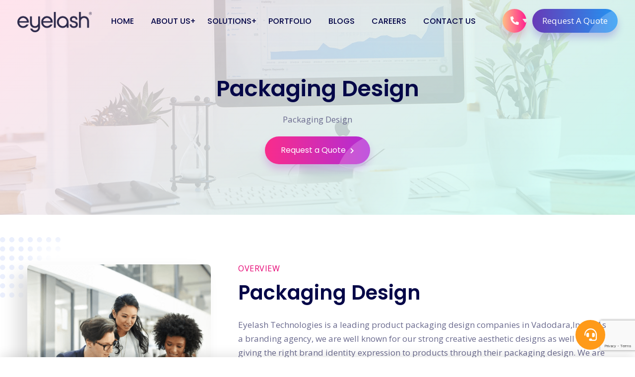

--- FILE ---
content_type: text/html; charset=UTF-8
request_url: https://web.eyelashtechnologies.com/index.php?action=V1hwS1YyVlhVblJpUjNCaFYwWndkMWRzYUdwUVVUMDk=&app_id=Vm0weE1GbFhSWGxWV0d4VFltczFVMWxyVm5kVmJGcHlWV3RLVUZWVU1Eaz0=
body_size: 22528
content:

  



<!DOCTYPE html>
<html lang="en" class="no-js">
  <head>
    
    <script type="application/ld+json">
    {
      "@context": "https://schema.org",
      "@type": "Organization",
      "name": "Eyelash Technologies",
      "url": "https://web.eyelashtechnologies.com",
      "logo": "https://web.eyelashtechnologies.com/uploads/company/logo.jpg",
      "description": "Eyelash Technologies is a global technology solutions company specializing in website design, website development, eCommerce development, Shopify development, SEO services, branding, and digital marketing. The company builds tailored digital ecosystems that strengthen brand presence, optimize user experiences, and drive sustainable growth. With proven capabilities across diverse industries, Eyelash Technologies combines innovation, strategy, and technology to empower businesses worldwide with scalable and result-oriented digital solutions.",
      "foundingDate": "2015",
      "founders": [
        {
          "@type": "Person",
          "name": "Jay Raiyarela"
        }
      ],
      "contactPoint": [
        {
          "@type": "ContactPoint",
          "telephone": "+91-7878108282",
          "contactType": "customer service",
          "areaServed": "IN",
          "availableLanguage": ["English", "Hindi", "Gujarati"]
        }
      ],
      "sameAs": [
        "https://www.facebook.com/eyelashtechnologies",
        "https://www.instagram.com/eyelash.technologies",
        "https://www.linkedin.com/company/eyelash-technologies",
        "https://www.youtube.com/channel/UCqEmKmRkfS5aP-YDKE3MbjA"
      ],
      "knowsAbout": [
        "Website Design",
        "Website Development",
        "eCommerce Development",
        "Shopify Development",
        "Custom Web Applications",
        "Mobile App Development",
        "UI UX Design",
        "Search Engine Optimization",
        "Technical SEO",
        "Content Marketing",
        "Google Ads Management",
        "Social Media Marketing",
        "Performance Marketing",
        "Digital Branding",
        "Creative Campaigns",
        "Online Reputation Management",
        "Marketing Strategy",
        "Lead Generation",
        "Corporate Website Development",
        "Global Digital Solutions"
      ]
    }
    </script>

    
    

    <meta charset="utf-8"/>
    <title>Packaging Designing Company in Vadodara, India | Eyelash Technologies</title>
    <meta name="description" content="Looking for a Product Packaging designing company? Eyelash Technologies provides all types of product Packaging design services.">
    <meta name="keyword" content="packaging design, product packaging, branding, graphic design">

    <meta name="viewport" content="width=device-width,initial-scale=1">
    <meta http-equiv="X-UA-Compatible" content="IE=edge">
    
   
    <meta name="Search_Engines" content="Google, MSN, Overture, AltaVista, Yahoo, AOL, Infoseek, LookSmart, Excite, Hotbot, Lycos, Magellan, CNET, DogPile, Ask Jeeves, Teoma, Snap, Webcrawler" />

    <meta name="language" content="en" />
    <meta name="robots" CONTENT="index,follow" />
    <meta name="meta_author" content="Eyelash Technologies"/>
    <meta name=generator content="Frontweaver 8.2">
    <meta name="contact" content="7878108282 7778085757 info@eyelashtechnologies.com 'Vadodara, Rajkot, Gujarat, India.'">
    <meta name="meta_business" content="Business" />
    <meta name="meta_copyright" content="Eyelash Technologies" />
    <meta name="meta_reply_to" content="info@eyelashtechnologies.com"/>
    <meta name="meta_distribution" content="Global" />
    <meta name="meta_revisit_after" content="1 days" />
    <meta name="meta_rating" content="General" />
    <meta name="meta_audience" content="All" />
    <meta name="meta_coverage" content="Worldwide" />
    <meta name="meta_document_state" content="Dynamic" />
    <meta name="meta_publisher" content="Eyelash Technologies" />
    <meta name="theme-color" content="#e91e63">

    <link rel="canonical" href="https://web.eyelashtechnologies.com/index.php?action=V1hwS1YyVlhVblJpUjNCaFYwWndkMWRzYUdwUVVUMDk=&app_id=Vm0weE1GbFhSWGxWV0d4VFltczFVMWxyVm5kVmJGcHlWV3RLVUZWVU1Eaz0=" />
    
    <!-- Open Graph and Social Media Meta Tags -->
        
    <!-- Favicons -->
    <link rel="apple-touch-icon" sizes="180x180" href="/favicon/apple-touch-icon.png">
    <link rel="icon" type="image/png" sizes="32x32" href="/favicon/favicon-32x32.png">
    <link rel="icon" type="image/png" sizes="16x16" href="/favicon/favicon-16x16.png">
    <link rel="icon" type="image/x-icon" href="/favicon/favicon.ico">
    <link rel="manifest" href="/favicon/site.webmanifest">

    <!-- Android -->
    <link rel="icon" type="image/png" sizes="192x192" href="/favicon/android-chrome-192x192.png">
    <link rel="icon" type="image/png" sizes="512x512" href="/favicon/android-chrome-512x512.png">
    
    <!--plugin-css-->
    <link href="https://web.eyelashtechnologies.com/template/default/css/bootstrap.min.css" rel="stylesheet">
    <link href="https://web.eyelashtechnologies.com/template/default/css/plugin.min.css" rel="stylesheet">
    <link href="https://cdnjs.cloudflare.com/ajax/libs/font-awesome/5.11.2/css/all.min.css" rel="stylesheet">
    <link href="https://fonts.googleapis.com/css2?family=Open+Sans:wght@400;600;700&amp;family=Poppins:wght@300;400;500;600;700;800;900&amp;display=swap" rel="stylesheet">
    <!-- template-style-->
    <link href="https://web.eyelashtechnologies.com/template/default/css/style.css" rel="stylesheet">
    <link href="https://web.eyelashtechnologies.com/template/default/css/responsive.css" rel="stylesheet">


    <link href="https://web.eyelashtechnologies.com/template/default/css/floatingbuttons.css" rel="stylesheet">
    

<link href="https://web.eyelashtechnologies.com/template/default/css/other.css" rel="stylesheet" type="text/css" />
<link href="https://web.eyelashtechnologies.com/template/default/css/local-seo-section.css" rel="stylesheet" type="text/css" />
     
<script type="f1dcbd874bf63eff2ae0b8b5-text/javascript">
  var timeout_result;
  function show_wpcp_message(smessage)
  {
    if (smessage !== "")
      {
      var smessage_text = '<span>Alert: </span>'+smessage;
      document.getElementById("wpcp-error-message").innerHTML = smessage_text;
      document.getElementById("wpcp-error-message").className = "msgmsg-box-wpcp warning-wpcp showme";
      clearTimeout(timeout_result);
      timeout_result = setTimeout(hide_message, 3000);
      }
  }
  function hide_message()
  {
    document.getElementById("wpcp-error-message").className = "msgmsg-box-wpcp warning-wpcp hideme";
  }
</script> 
    

<!-- Google tag (gtag.js) -->
<script async src="https://www.googletagmanager.com/gtag/js?id=G-E6V241XDBP" type="f1dcbd874bf63eff2ae0b8b5-text/javascript"></script>
<script type="f1dcbd874bf63eff2ae0b8b5-text/javascript">
  window.dataLayer = window.dataLayer || [];
  function gtag(){dataLayer.push(arguments);}
  gtag('js', new Date());

  gtag('config', 'G-E6V241XDBP');
</script>


<script src="https://challenges.cloudflare.com/turnstile/v0/api.js" async defer type="f1dcbd874bf63eff2ae0b8b5-text/javascript"></script>

<script src="https://www.google.com/recaptcha/api.js?render=6LcQRZsrAAAAAP7HCtFGf-smZWGPh9yRR0eCE36x" type="f1dcbd874bf63eff2ae0b8b5-text/javascript"></script>
<script type="f1dcbd874bf63eff2ae0b8b5-text/javascript">
grecaptcha.ready(function () {
    grecaptcha.execute('6LcQRZsrAAAAAP7HCtFGf-smZWGPh9yRR0eCE36x', { action: 'submit' }).then(function (token) {
        var recaptchaResponse = document.createElement('input');
        recaptchaResponse.setAttribute('type', 'hidden');
        recaptchaResponse.setAttribute('name', 'g-recaptcha-response');
        recaptchaResponse.setAttribute('value', token);
        document.getElementById('contact-form-4').appendChild(recaptchaResponse);
    });
});
</script>
    

</head>

<body id="wpcp_disable_selection">
    <div id="wpcp-error-message" class="msgmsg-box-wpcp warning-wpcp hideme"><span>error: </span>This Content is protected !!</div>
<!--Start Preloader -->
<div class="onloadpage" id="page_loader">
  <div class="pre-content">
    <div class="logo-pre"><img src="https://web.eyelashtechnologies.com/uploads/company/1680000661_Eyelash.png" alt="Eyelash Technologies" title="Eyelash Technologies" class="img-fluid" /></div>
    <div class="pre-text-">A Flock of Talented Digital <span style="color: #050748;">Designers, Marketers, and Technology Experts</span></div>
  </div>
</div>
<!--End Preloader -->
 <!--Start Header -->
 
 
<header class="header-pr nav-bg-w main-header navfix fixed-top menu-white">
<div class="container-fluid m-pad">
  <div class="menu-header">
    <div class="dsk-logo"><a class="nav-brand" href="index.php?action=V1Zaak1XRXhjRmxhZWpBOQ==">
      <img src="https://web.eyelashtechnologies.com/uploads/company/1680000661_White.png" alt="Eyelash Technologies" title="Eyelash Technologies" class="mega-white-logo" width="150"/>
      <img src="https://web.eyelashtechnologies.com/uploads/company/1680000661_Eyelash.png" alt="Eyelash Technologies" title="Eyelash Technologies" class="mega-darks-logo" width="150"/>
    </a></div>
    <div class="custom-nav" role="navigation">
      <ul class="nav-list">
<li><a href="index.php?action=V1Zaak1XRXhjRmxhZWpBOQ==" class="menu-links">Home</a></li> 

<li class="sbmenu rpdropdown"><a href="index.php?action=VjFaa1MyUnRVbGxWYWtacVpIb3dPUT09&viral=Vm0xNFlWbFhSWGhVV0d4V1lteEtWMWxyWkRSV01WcHhVMnhPVmsxV1NsbFpNR2hQVkd4S2RHUkVUbGhoTVZweVdWUkdXbVZHWkhOVWJGcFRZa1ZaZWxaVldrWlBWa0pTVUZRd1BRPT0=" class="menu-links">About Us</a>
<div class="nx-dropdown menu-dorpdown">
<div class="sub-menu-section"><div class="sub-menu-center-block">
<div class="sub-menu-column smfull">
  <ul>
    <li><a href="https://e-profile.eyelashtechnologies.com" target="_blank">Company Profile</a> </li>
    <!-- <li><a href="index.php?action=VjFaa1MyUnRVbGxWYWtacVpIb3dPUT09&viral=Vm0weE1GVXhVWGhYV0d4WFlrWndjRlZzWkZOV01XeHpZVWM1V2xac2NERlpNRlpMVlVaV1ZVMUVhejA9">Our Team</a> </li> -->
    <!-- <li><a href="index.php?action=VjFaa1MyUnRVbGxWYWtacVpIb3dPUT09&viral=Vm0xNGFtUXlVWGRPVmxwT1ZtMW9WVmx0ZUV0V01XeHpZVWM1YWxadVFraFdiWEJEVlcxS1ZtTkdhRnBXVmxWNFYxWlZlRll4VG5OaVJtUnBWa1paZWxkV1pIcGxSMDV6V2toV1YySkhhSEJWYkZwV1RWWmFWbGRyV2xCV2EwcFRWVVpSZDFCUlBUMD0=">Founder’s Message</a> </li>  -->
    <li><a href="index.php?action=VjFaa1MyUnRVbGxWYWtacVpIb3dPUT09&viral=Vm0weE1GbFhSWGxVV0d4WFlteEtWbFl3WkRSalJsVjNWMjVrYWxKdGVGaFdiWFJyWVRGS2NrNVdaRmROYWtaSVdWZDRTbVF3TVZWV2JIQm9UVzFvYjFkV1dtRmtNRFZ5VFZWV2FHVnFRVGs9">Mission & Vision</a> </li>
    <li><a href="index.php?action=VjFaa1QySXlSbGxYYlhocFZqRmFNVnBGUlRsUVVUMDk=">Achievements</a></li>
    <li><a href="index.php?action=VjFaa1MyUnRVbGxWYWtacVpIb3dPUT09&viral=Vm0weE1GVXhVWGhYV0d4WFlrWndjRlZzV25kV2JHeDBZM3BHYVUxV2NIaFZiVEZIVkd4YWRWRnJaRmhoTVhCeVdWZHplRmRXUm5OVWJGcFRZa1ZaZWxaVldrWlBWa0pTVUZRd1BRPT0=">Our Clientele</a> </li>
    <li><a href="index.php?action=VjFaa1MyUnRVbGxWYWtacVpIb3dPUT09&viral=Vm0xNFlWVXhUWGRPVldoVllUSlNjVlZ0TVc5VlJscHlWbXQwVkUxV1dqQmFWVll3WVdzeFdHUjZTbGRTTTJoUVdWZDRTbVF5VGtkaVJsWk9WakpvV1ZkV1ZtRlhiVkY0V2toV2FsSnVRazlVVjNOM1RWWmFWbGRyV2xCV2EwcFRWVVpSZDFCUlBUMD0=">Client Testimonials</a> </li>
  </ul>
</div>
</div>
</div>
</div>
</li> 

<li class="sbmenu"><a href="index.php?action=V1hwS1YyVlhVblJpUjNCaFZWUXdPUT09" class="menu-links">Solutions</a>
<div class="nx-dropdown">
    <div class="sub-menu-section">
      <div class="container">
        <div class="sub-menu-center-block">
                <div class="sub-menu-column">
        <a href="index.php?action=V1hwS1YyVlhVblJpUjNCaFZWUXdPUT09&lang_id=Vm0weE1GbFdiRmRUYmtwUVZtMVNVMWxyVm5kVmJGcHlWV3RLVUZWVU1Eaz0="><h6 class="mb10"> Website &amp; Software Development</h6></a>
        <ul>
                    <li><a href="index.php?action=V1hwS1YyVlhVblJpUjNCaFYwWndkMWRzYUdwUVVUMDk=&app_id=Vm0weE1GbFdiRmRUYmtwUVZtMVNVMWxyVm5kVmJGcHlWV3RLVUZWVU1Eaz0=">Web Designing</a></li> 
                    <li><a href="index.php?action=V1hwS1YyVlhVblJpUjNCaFYwWndkMWRzYUdwUVVUMDk=&app_id=Vm0weE1GbFhSWGxTYmtwUVZtMVNVMWxyVm5kVmJGcHlWV3RLVUZWVU1Eaz0=">Web Development</a></li> 
                    <li><a href="index.php?action=V1hwS1YyVlhVblJpUjNCaFYwWndkMWRzYUdwUVVUMDk=&app_id=Vm0weE1GbFhTWGxTYmtwUVZtMVNVMWxyVm5kVmJGcHlWV3RLVUZWVU1Eaz0=">ERP</a></li> 
                    <li><a href="index.php?action=V1hwS1YyVlhVblJpUjNCaFYwWndkMWRzYUdwUVVUMDk=&app_id=Vm0weE1HRXdNVWRUYmtwUVZtMVNVMWxyVm5kVmJGcHlWV3RLVUZWVU1Eaz0=">Shopify Development</a></li> 
                    <li><a href="index.php?action=V1hwS1YyVlhVblJpUjNCaFYwWndkMWRzYUdwUVVUMDk=&app_id=Vm0weE1HRXdOVWRUYmtwUVZtMVNVMWxyVm5kVmJGcHlWV3RLVUZWVU1Eaz0=">Maintenance</a></li> 
                    <li><a href="index.php?action=V1hwS1YyVlhVblJpUjNCaFYwWndkMWRzYUdwUVVUMDk=&app_id=Vm0weE1HRnRWa2hTYmtwUVZtMVNVMWxyVm5kVmJGcHlWV3RLVUZWVU1Eaz0="> Ecommerce Development</a></li> 
                    <li><a href="index.php?action=V1hwS1YyVlhVblJpUjNCaFYwWndkMWRzYUdwUVVUMDk=&app_id=Vm0weE1HRnJNVmhTYmtwUVZtMVNVMWxyVm5kVmJGcHlWV3RLVUZWVU1Eaz0=">Domain</a></li> 
                    <li><a href="index.php?action=V1hwS1YyVlhVblJpUjNCaFYwWndkMWRzYUdwUVVUMDk=&app_id=Vm0weE1GVXhSWGhUYmtwUVZtMVNVMWxyVm5kVmJGcHlWV3RLVUZWVU1Eaz0=">Web Hosting</a></li> 
                    <li><a href="index.php?action=V1hwS1YyVlhVblJpUjNCaFYwWndkMWRzYUdwUVVUMDk=&app_id=Vm0weE1GVXhTWGhUYmtwUVZtMVNVMWxyVm5kVmJGcHlWV3RLVUZWVU1Eaz0=">SSL Certificate</a></li> 
           
         </ul>
        </div>
                <div class="sub-menu-column">
        <a href="index.php?action=V1hwS1YyVlhVblJpUjNCaFZWUXdPUT09&lang_id=Vm0weE1GbFhSWGxTYmtwUVZtMVNVMWxyVm5kVmJGcHlWV3RLVUZWVU1Eaz0="><h6 class="mb10"> App Development</h6></a>
        <ul>
                    <li><a href="index.php?action=V1hwS1YyVlhVblJpUjNCaFYwWndkMWRzYUdwUVVUMDk=&app_id=Vm0weE1GbFdiRmRXV0doVFltczFVMWxyVm5kVmJGcHlWV3RLVUZWVU1Eaz0=">Mobile Apps</a></li> 
                    <li><a href="index.php?action=V1hwS1YyVlhVblJpUjNCaFYwWndkMWRzYUdwUVVUMDk=&app_id=Vm0weE1GbFdiRmRXV0doVVltczFVMWxyVm5kVmJGcHlWV3RLVUZWVU1Eaz0=">Android Apps</a></li> 
                    <li><a href="index.php?action=V1hwS1YyVlhVblJpUjNCaFYwWndkMWRzYUdwUVVUMDk=&app_id=Vm0weE1GbFdiRmRXV0doVlltczFVMWxyVm5kVmJGcHlWV3RLVUZWVU1Eaz0=">IOS Apps</a></li> 
           
         </ul>
        </div>
                <div class="sub-menu-column">
        <a href="index.php?action=V1hwS1YyVlhVblJpUjNCaFZWUXdPUT09&lang_id=Vm0weE1GbFhTWGxTYmtwUVZtMVNVMWxyVm5kVmJGcHlWV3RLVUZWVU1Eaz0="><h6 class="mb10"> Search Engine Optimization</h6></a>
        <ul>
                    <li><a href="index.php?action=V1hwS1YyVlhVblJpUjNCaFYwWndkMWRzYUdwUVVUMDk=&app_id=Vm0weE1GbFdiRmRXV0doV1ltczFVMWxyVm5kVmJGcHlWV3RLVUZWVU1Eaz0=">SEO</a></li> 
                    <li><a href="index.php?action=V1hwS1YyVlhVblJpUjNCaFYwWndkMWRzYUdwUVVUMDk=&app_id=Vm0weE1GbFdiRmRXV0doWFltczFVMWxyVm5kVmJGcHlWV3RLVUZWVU1Eaz0=">Off-page SEO</a></li> 
                    <li><a href="index.php?action=V1hwS1YyVlhVblJpUjNCaFYwWndkMWRzYUdwUVVUMDk=&app_id=Vm0weE1GbFdiRmRXV0doWVltczFVMWxyVm5kVmJGcHlWV3RLVUZWVU1Eaz0=">Link Building</a></li> 
                    <li><a href="index.php?action=V1hwS1YyVlhVblJpUjNCaFYwWndkMWRzYUdwUVVUMDk=&app_id=Vm0weE1GbFdiRmRXV0doaFUwVTFVMWxyVm5kVmJGcHlWV3RLVUZWVU1Eaz0=">Google Ads</a></li> 
           
         </ul>
        </div>
                <div class="sub-menu-column">
        <a href="index.php?action=V1hwS1YyVlhVblJpUjNCaFZWUXdPUT09&lang_id=Vm0weE1HRXdNVWRUYmtwUVZtMVNVMWxyVm5kVmJGcHlWV3RLVUZWVU1Eaz0="><h6 class="mb10"> Digital Marketing</h6></a>
        <ul>
                    <li><a href="index.php?action=V1hwS1YyVlhVblJpUjNCaFYwWndkMWRzYUdwUVVUMDk=&app_id=Vm0weE1GbFdiRmRXV0d4VFltczFVMWxyVm5kVmJGcHlWV3RLVUZWVU1Eaz0=">Social Media Marketing</a></li> 
                    <li><a href="index.php?action=V1hwS1YyVlhVblJpUjNCaFYwWndkMWRzYUdwUVVUMDk=&app_id=Vm0weE1GbFdiRmRXV0d4VVltczFVMWxyVm5kVmJGcHlWV3RLVUZWVU1Eaz0=">Meta Ads</a></li> 
                    <li><a href="index.php?action=V1hwS1YyVlhVblJpUjNCaFYwWndkMWRzYUdwUVVUMDk=&app_id=Vm0weE1GbFdiRmRXV0d4VlltczFVMWxyVm5kVmJGcHlWV3RLVUZWVU1Eaz0=">Online Campaigns</a></li> 
                    <li><a href="index.php?action=V1hwS1YyVlhVblJpUjNCaFYwWndkMWRzYUdwUVVUMDk=&app_id=Vm0weE1GbFhSWGxWV0doVFltczFVMWxyVm5kVmJGcHlWV3RLVUZWVU1Eaz0=">Movie Promotion</a></li> 
                    <li><a href="index.php?action=V1hwS1YyVlhVblJpUjNCaFYwWndkMWRzYUdwUVVUMDk=&app_id=Vm0weE1GbFhSWGxWV0doVVltczFVMWxyVm5kVmJGcHlWV3RLVUZWVU1Eaz0=">Bulk SMS</a></li> 
                    <li><a href="index.php?action=V1hwS1YyVlhVblJpUjNCaFYwWndkMWRzYUdwUVVUMDk=&app_id=Vm0weE1GbFhSWGxWV0doVlltczFVMWxyVm5kVmJGcHlWV3RLVUZWVU1Eaz0=">WhatsApp Promotion</a></li> 
                    <li><a href="index.php?action=V1hwS1YyVlhVblJpUjNCaFYwWndkMWRzYUdwUVVUMDk=&app_id=Vm0weE1GbFhSWGxWV0doV1ltczFVMWxyVm5kVmJGcHlWV3RLVUZWVU1Eaz0=">Digital Marketing</a></li> 
                    <li><a href="index.php?action=V1hwS1YyVlhVblJpUjNCaFYwWndkMWRzYUdwUVVUMDk=&app_id=Vm0weE1GbFhSWGxWV0doWFltczFVMWxyVm5kVmJGcHlWV3RLVUZWVU1Eaz0=">Bulk Voice Call</a></li> 
           
         </ul>
        </div>
                <div class="sub-menu-column">
        <a href="index.php?action=V1hwS1YyVlhVblJpUjNCaFZWUXdPUT09&lang_id=Vm0weE1HRXdOVWRUYmtwUVZtMVNVMWxyVm5kVmJGcHlWV3RLVUZWVU1Eaz0="><h6 class="mb10"> Branding</h6></a>
        <ul>
                    <li><a href="index.php?action=V1hwS1YyVlhVblJpUjNCaFYwWndkMWRzYUdwUVVUMDk=&app_id=Vm0weE1GbFhSWGxWV0doWVltczFVMWxyVm5kVmJGcHlWV3RLVUZWVU1Eaz0=">Branding &amp; Advertising</a></li> 
                    <li><a href="index.php?action=V1hwS1YyVlhVblJpUjNCaFYwWndkMWRzYUdwUVVUMDk=&app_id=Vm0weE1GbFhSWGxWV0doaFUwVTFVMWxyVm5kVmJGcHlWV3RLVUZWVU1Eaz0=">Logo &amp; Stationary </a></li> 
                    <li><a href="index.php?action=V1hwS1YyVlhVblJpUjNCaFYwWndkMWRzYUdwUVVUMDk=&app_id=Vm0weE1GbFhSWGxWV0d4VFltczFVMWxyVm5kVmJGcHlWV3RLVUZWVU1Eaz0=">Packaging Design </a></li> 
                    <li><a href="index.php?action=V1hwS1YyVlhVblJpUjNCaFYwWndkMWRzYUdwUVVUMDk=&app_id=Vm0weE1GbFhSWGxWV0d4VVltczFVMWxyVm5kVmJGcHlWV3RLVUZWVU1Eaz0=">Graphic Designing </a></li> 
                    <li><a href="index.php?action=V1hwS1YyVlhVblJpUjNCaFYwWndkMWRzYUdwUVVUMDk=&app_id=Vm0weE1GbFhSWGxWV0d4VlltczFVMWxyVm5kVmJGcHlWV3RLVUZWVU1Eaz0=">Content Writing</a></li> 
                    <li><a href="index.php?action=V1hwS1YyVlhVblJpUjNCaFYwWndkMWRzYUdwUVVUMDk=&app_id=Vm0weE1GbFhTWGxWV0doVFltczFVMWxyVm5kVmJGcHlWV3RLVUZWVU1Eaz0=">Outdoor Publicity</a></li> 
                    <li><a href="index.php?action=V1hwS1YyVlhVblJpUjNCaFYwWndkMWRzYUdwUVVUMDk=&app_id=Vm0weE1GbFhTWGxWV0doVVltczFVMWxyVm5kVmJGcHlWV3RLVUZWVU1Eaz0=">Corporate Ads </a></li> 
                    <li><a href="index.php?action=V1hwS1YyVlhVblJpUjNCaFYwWndkMWRzYUdwUVVUMDk=&app_id=Vm0weE1GbFhTWGxWV0doVlltczFVMWxyVm5kVmJGcHlWV3RLVUZWVU1Eaz0=">Animation &amp; 3D</a></li> 
                    <li><a href="index.php?action=V1hwS1YyVlhVblJpUjNCaFYwWndkMWRzYUdwUVVUMDk=&app_id=Vm0weE1GbFhTWGxWV0doV1ltczFVMWxyVm5kVmJGcHlWV3RLVUZWVU1Eaz0=">VFX</a></li> 
           
         </ul>
        </div>
                </div>
      </div>
    </div>
</div>
</li> 

<li><a href="index.php?action=V1RCb1MyUnRVa2hYYmxwcFVqSjRNZz09" class="menu-links">Portfolio</a></li>
<li><a href="index.php?action=VjFjeE5HUnNjRE5RVkRBOQ==" class="menu-links">Blogs</a></li>
<li><a href="index.php?action=VjFSS1IyVldjRmhXYm1zOQ==" class="menu-links">Careers</a></li>
<li><a href="index.php?action=VjFSSk5XUlhVa2hTYlhCclUwWmFOZz09" class="menu-links">Contact Us</a></li>

<li><a href="#" class="menu-links right-bddr">&nbsp;</a>
<!--menu right border-->
<li class="contact-show"><a href="#" class="btn-round- trngl btn-br bg-btn"><i class="fas fa-phone-alt"></i></a>
<div class="contact-inquiry">
<div class="contact-info-">
<div class="contct-heading">Get in Touch</div>
<div class="inquiry-card-nn hrbg">
<div class="title-inq-c">FOR SALES DEPARTMENT</div>
<ul>
  <li class="mb0"><i class="fas fa-phone-alt"></i><a href="tel:917878108282" >+91-7878108282</a></li>
  <li><i class="fab fa-skype"></i><a href="skype:https://skype.com/eyelashtech?call">https://skype.com/eyelashtech</a></li>
   <li><i class="fas fa-envelope"></i><a href="/cdn-cgi/l/email-protection#eb82858d84ab8e928e878a98839f8e8883858487848c828e98c5888486"><span class="__cf_email__" data-cfemail="b7ded9d1d8f7d2ced2dbd6c4dfc3d2d4dfd9d8dbd8d0ded2c499d4d8da">[email&#160;protected]</span></a></li>
</ul>
</div>
<div class="inquiry-card-nn">
<div class="title-inq-c">FOR HR DEPARTMENT</div>
<ul><li><a href="tel:917778085757"><i class="fas fa-phone-alt"></i> +91-7778085757</a></li>
 <li><i class="fas fa-envelope"></i><a href="/cdn-cgi/l/email-protection#0a62784a6f736f666b79627e6f6962646566656d636f7924696567"><span class="__cf_email__" data-cfemail="aec6dceecbd7cbc2cfddc6dacbcdc6c0c1c2c1c9c7cbdd80cdc1c3">[email&#160;protected]</span></a></li>
</ul>
</div>
</div>
</div>
</li>
<li><a href="#" class="btn-br bg-btn3 btshad-b2 lnk" data-toggle="modal" data-target="#request-a-quote-modal">Request A Quote<span class="circle"></span></a> </li>
</ul>
</div>

<div class="mobile-menu2">
<ul class="mob-nav2">
<li><a href="#" class="btn-round- trngl btn-br bg-btn btshad-b1"  data-toggle="modal" data-target="#request-a-quote-modal"><i class="fas fa-envelope-open-text"></i></a></li>
<li class="navm-"> <a class="toggle" href="#"><span></span></a></li>
</ul>
</div>
</div>
<!--Mobile Menu-->
<nav id="main-nav">
  <ul class="first-nav">
    <li><a href="index.php?action=V1Zaak1XRXhjRmxhZWpBOQ==">Home</a></li>
   <li><a href="index.php?action=VjFaa1MyUnRVbGxWYWtacVpIb3dPUT09&viral=Vm0xNFlWbFhSWGhVV0d4V1lteEtWMWxyWkRSV01WcHhVMnhPVmsxV1NsbFpNR2hQVkd4S2RHUkVUbGhoTVZweVdWUkdXbVZHWkhOVWJGcFRZa1ZaZWxaVldrWlBWa0pTVUZRd1BRPT0=" class="menu-links">About Us</a>
      <ul>
          <li><a href="https://profile.eyelashtechnologies.com" target="_blank">Company Profile</a> </li>
          <!-- <li><a href="index.php?action=VjFaa1MyUnRVbGxWYWtacVpIb3dPUT09&viral=Vm0weE1GVXhVWGhYV0d4WFlrWndjRlZzWkZOV01XeHpZVWM1V2xac2NERlpNRlpMVlVaV1ZVMUVhejA9">Our Team</a> </li> -->
          <!-- <li><a href="index.php?action=VjFaa1MyUnRVbGxWYWtacVpIb3dPUT09&viral=Vm0xNGFtUXlVWGRPVmxwT1ZtMW9WVmx0ZUV0V01XeHpZVWM1YWxadVFraFdiWEJEVlcxS1ZtTkdhRnBXVmxWNFYxWlZlRll4VG5OaVJtUnBWa1paZWxkV1pIcGxSMDV6V2toV1YySkhhSEJWYkZwV1RWWmFWbGRyV2xCV2EwcFRWVVpSZDFCUlBUMD0=">Founder’s Message</a> </li> -->
          <li><a href="index.php?action=VjFaa1MyUnRVbGxWYWtacVpIb3dPUT09&viral=Vm0weE1GbFhSWGxVV0d4WFlteEtWbFl3WkRSalJsVjNWMjVrYWxKdGVGaFdiWFJyWVRGS2NrNVdaRmROYWtaSVdWZDRTbVF3TVZWV2JIQm9UVzFvYjFkV1dtRmtNRFZ5VFZWV2FHVnFRVGs9">Mission & Vision</a> </li>
          <li><a href="index.php?action=VjFaa1QySXlSbGxYYlhocFZqRmFNVnBGUlRsUVVUMDk=">Achievements</a></li>
          <li><a href="index.php?action=VjFaa1MyUnRVbGxWYWtacVpIb3dPUT09&viral=Vm0weE1GVXhVWGhYV0d4WFlrWndjRlZzV25kV2JHeDBZM3BHYVUxV2NIaFZiVEZIVkd4YWRWRnJaRmhoTVhCeVdWZHplRmRXUm5OVWJGcFRZa1ZaZWxaVldrWlBWa0pTVUZRd1BRPT0=">Our Clientele</a> </li>
          <li><a href="index.php?action=VjFaa1MyUnRVbGxWYWtacVpIb3dPUT09&viral=Vm0xNFlWVXhUWGRPVldoVllUSlNjVlZ0TVc5VlJscHlWbXQwVkUxV1dqQmFWVll3WVdzeFdHUjZTbGRTTTJoUVdWZDRTbVF5VGtkaVJsWk9WakpvV1ZkV1ZtRlhiVkY0V2toV2FsSnVRazlVVjNOM1RWWmFWbGRyV2xCV2EwcFRWVVpSZDFCUlBUMD0=">Client Testimonials</a> </li>
      </ul>
    </li>
     <li><a href="index.php?action=V1hwS1YyVlhVblJpUjNCaFZWUXdPUT09" class="menu-links">Solutions</a>

               
        <ul>
                    <li><a href="index.php?action=V1hwS1YyVlhVblJpUjNCaFYwWndkMWRzYUdwUVVUMDk=&app_id=Vm0weE1GbFdiRmRUYmtwUVZtMVNVMWxyVm5kVmJGcHlWV3RLVUZWVU1Eaz0=">Web Designing</a></li> 
                    <li><a href="index.php?action=V1hwS1YyVlhVblJpUjNCaFYwWndkMWRzYUdwUVVUMDk=&app_id=Vm0weE1GbFhSWGxTYmtwUVZtMVNVMWxyVm5kVmJGcHlWV3RLVUZWVU1Eaz0=">Web Development</a></li> 
                    <li><a href="index.php?action=V1hwS1YyVlhVblJpUjNCaFYwWndkMWRzYUdwUVVUMDk=&app_id=Vm0weE1GbFhTWGxTYmtwUVZtMVNVMWxyVm5kVmJGcHlWV3RLVUZWVU1Eaz0=">ERP</a></li> 
                    <li><a href="index.php?action=V1hwS1YyVlhVblJpUjNCaFYwWndkMWRzYUdwUVVUMDk=&app_id=Vm0weE1HRXdNVWRUYmtwUVZtMVNVMWxyVm5kVmJGcHlWV3RLVUZWVU1Eaz0=">Shopify Development</a></li> 
                    <li><a href="index.php?action=V1hwS1YyVlhVblJpUjNCaFYwWndkMWRzYUdwUVVUMDk=&app_id=Vm0weE1HRXdOVWRUYmtwUVZtMVNVMWxyVm5kVmJGcHlWV3RLVUZWVU1Eaz0=">Maintenance</a></li> 
                    <li><a href="index.php?action=V1hwS1YyVlhVblJpUjNCaFYwWndkMWRzYUdwUVVUMDk=&app_id=Vm0weE1HRnRWa2hTYmtwUVZtMVNVMWxyVm5kVmJGcHlWV3RLVUZWVU1Eaz0="> Ecommerce Development</a></li> 
                    <li><a href="index.php?action=V1hwS1YyVlhVblJpUjNCaFYwWndkMWRzYUdwUVVUMDk=&app_id=Vm0weE1HRnJNVmhTYmtwUVZtMVNVMWxyVm5kVmJGcHlWV3RLVUZWVU1Eaz0=">Domain</a></li> 
                    <li><a href="index.php?action=V1hwS1YyVlhVblJpUjNCaFYwWndkMWRzYUdwUVVUMDk=&app_id=Vm0weE1GVXhSWGhUYmtwUVZtMVNVMWxyVm5kVmJGcHlWV3RLVUZWVU1Eaz0=">Web Hosting</a></li> 
                    <li><a href="index.php?action=V1hwS1YyVlhVblJpUjNCaFYwWndkMWRzYUdwUVVUMDk=&app_id=Vm0weE1GVXhTWGhUYmtwUVZtMVNVMWxyVm5kVmJGcHlWV3RLVUZWVU1Eaz0=">SSL Certificate</a></li> 
           
         </ul>
       
               
        <ul>
                    <li><a href="index.php?action=V1hwS1YyVlhVblJpUjNCaFYwWndkMWRzYUdwUVVUMDk=&app_id=Vm0weE1GbFdiRmRXV0doVFltczFVMWxyVm5kVmJGcHlWV3RLVUZWVU1Eaz0=">Mobile Apps</a></li> 
                    <li><a href="index.php?action=V1hwS1YyVlhVblJpUjNCaFYwWndkMWRzYUdwUVVUMDk=&app_id=Vm0weE1GbFdiRmRXV0doVVltczFVMWxyVm5kVmJGcHlWV3RLVUZWVU1Eaz0=">Android Apps</a></li> 
                    <li><a href="index.php?action=V1hwS1YyVlhVblJpUjNCaFYwWndkMWRzYUdwUVVUMDk=&app_id=Vm0weE1GbFdiRmRXV0doVlltczFVMWxyVm5kVmJGcHlWV3RLVUZWVU1Eaz0=">IOS Apps</a></li> 
           
         </ul>
       
               
        <ul>
                    <li><a href="index.php?action=V1hwS1YyVlhVblJpUjNCaFYwWndkMWRzYUdwUVVUMDk=&app_id=Vm0weE1GbFdiRmRXV0doV1ltczFVMWxyVm5kVmJGcHlWV3RLVUZWVU1Eaz0=">SEO</a></li> 
                    <li><a href="index.php?action=V1hwS1YyVlhVblJpUjNCaFYwWndkMWRzYUdwUVVUMDk=&app_id=Vm0weE1GbFdiRmRXV0doWFltczFVMWxyVm5kVmJGcHlWV3RLVUZWVU1Eaz0=">Off-page SEO</a></li> 
                    <li><a href="index.php?action=V1hwS1YyVlhVblJpUjNCaFYwWndkMWRzYUdwUVVUMDk=&app_id=Vm0weE1GbFdiRmRXV0doWVltczFVMWxyVm5kVmJGcHlWV3RLVUZWVU1Eaz0=">Link Building</a></li> 
                    <li><a href="index.php?action=V1hwS1YyVlhVblJpUjNCaFYwWndkMWRzYUdwUVVUMDk=&app_id=Vm0weE1GbFdiRmRXV0doaFUwVTFVMWxyVm5kVmJGcHlWV3RLVUZWVU1Eaz0=">Google Ads</a></li> 
           
         </ul>
       
               
        <ul>
                    <li><a href="index.php?action=V1hwS1YyVlhVblJpUjNCaFYwWndkMWRzYUdwUVVUMDk=&app_id=Vm0weE1GbFdiRmRXV0d4VFltczFVMWxyVm5kVmJGcHlWV3RLVUZWVU1Eaz0=">Social Media Marketing</a></li> 
                    <li><a href="index.php?action=V1hwS1YyVlhVblJpUjNCaFYwWndkMWRzYUdwUVVUMDk=&app_id=Vm0weE1GbFdiRmRXV0d4VVltczFVMWxyVm5kVmJGcHlWV3RLVUZWVU1Eaz0=">Meta Ads</a></li> 
                    <li><a href="index.php?action=V1hwS1YyVlhVblJpUjNCaFYwWndkMWRzYUdwUVVUMDk=&app_id=Vm0weE1GbFdiRmRXV0d4VlltczFVMWxyVm5kVmJGcHlWV3RLVUZWVU1Eaz0=">Online Campaigns</a></li> 
                    <li><a href="index.php?action=V1hwS1YyVlhVblJpUjNCaFYwWndkMWRzYUdwUVVUMDk=&app_id=Vm0weE1GbFhSWGxWV0doVFltczFVMWxyVm5kVmJGcHlWV3RLVUZWVU1Eaz0=">Movie Promotion</a></li> 
                    <li><a href="index.php?action=V1hwS1YyVlhVblJpUjNCaFYwWndkMWRzYUdwUVVUMDk=&app_id=Vm0weE1GbFhSWGxWV0doVVltczFVMWxyVm5kVmJGcHlWV3RLVUZWVU1Eaz0=">Bulk SMS</a></li> 
                    <li><a href="index.php?action=V1hwS1YyVlhVblJpUjNCaFYwWndkMWRzYUdwUVVUMDk=&app_id=Vm0weE1GbFhSWGxWV0doVlltczFVMWxyVm5kVmJGcHlWV3RLVUZWVU1Eaz0=">WhatsApp Promotion</a></li> 
                    <li><a href="index.php?action=V1hwS1YyVlhVblJpUjNCaFYwWndkMWRzYUdwUVVUMDk=&app_id=Vm0weE1GbFhSWGxWV0doV1ltczFVMWxyVm5kVmJGcHlWV3RLVUZWVU1Eaz0=">Digital Marketing</a></li> 
                    <li><a href="index.php?action=V1hwS1YyVlhVblJpUjNCaFYwWndkMWRzYUdwUVVUMDk=&app_id=Vm0weE1GbFhSWGxWV0doWFltczFVMWxyVm5kVmJGcHlWV3RLVUZWVU1Eaz0=">Bulk Voice Call</a></li> 
           
         </ul>
       
               
        <ul>
                    <li><a href="index.php?action=V1hwS1YyVlhVblJpUjNCaFYwWndkMWRzYUdwUVVUMDk=&app_id=Vm0weE1GbFhSWGxWV0doWVltczFVMWxyVm5kVmJGcHlWV3RLVUZWVU1Eaz0=">Branding &amp; Advertising</a></li> 
                    <li><a href="index.php?action=V1hwS1YyVlhVblJpUjNCaFYwWndkMWRzYUdwUVVUMDk=&app_id=Vm0weE1GbFhSWGxWV0doaFUwVTFVMWxyVm5kVmJGcHlWV3RLVUZWVU1Eaz0=">Logo &amp; Stationary </a></li> 
                    <li><a href="index.php?action=V1hwS1YyVlhVblJpUjNCaFYwWndkMWRzYUdwUVVUMDk=&app_id=Vm0weE1GbFhSWGxWV0d4VFltczFVMWxyVm5kVmJGcHlWV3RLVUZWVU1Eaz0=">Packaging Design </a></li> 
                    <li><a href="index.php?action=V1hwS1YyVlhVblJpUjNCaFYwWndkMWRzYUdwUVVUMDk=&app_id=Vm0weE1GbFhSWGxWV0d4VVltczFVMWxyVm5kVmJGcHlWV3RLVUZWVU1Eaz0=">Graphic Designing </a></li> 
                    <li><a href="index.php?action=V1hwS1YyVlhVblJpUjNCaFYwWndkMWRzYUdwUVVUMDk=&app_id=Vm0weE1GbFhSWGxWV0d4VlltczFVMWxyVm5kVmJGcHlWV3RLVUZWVU1Eaz0=">Content Writing</a></li> 
                    <li><a href="index.php?action=V1hwS1YyVlhVblJpUjNCaFYwWndkMWRzYUdwUVVUMDk=&app_id=Vm0weE1GbFhTWGxWV0doVFltczFVMWxyVm5kVmJGcHlWV3RLVUZWVU1Eaz0=">Outdoor Publicity</a></li> 
                    <li><a href="index.php?action=V1hwS1YyVlhVblJpUjNCaFYwWndkMWRzYUdwUVVUMDk=&app_id=Vm0weE1GbFhTWGxWV0doVVltczFVMWxyVm5kVmJGcHlWV3RLVUZWVU1Eaz0=">Corporate Ads </a></li> 
                    <li><a href="index.php?action=V1hwS1YyVlhVblJpUjNCaFYwWndkMWRzYUdwUVVUMDk=&app_id=Vm0weE1GbFhTWGxWV0doVlltczFVMWxyVm5kVmJGcHlWV3RLVUZWVU1Eaz0=">Animation &amp; 3D</a></li> 
                    <li><a href="index.php?action=V1hwS1YyVlhVblJpUjNCaFYwWndkMWRzYUdwUVVUMDk=&app_id=Vm0weE1GbFhTWGxWV0doV1ltczFVMWxyVm5kVmJGcHlWV3RLVUZWVU1Eaz0=">VFX</a></li> 
           
         </ul>
       
               
</li> 
   <li><a href="index.php?action=V1RCb1MyUnRVa2hYYmxwcFVqSjRNZz09" class="menu-links">Portfolio</a></li>
<li><a href="index.php?action=VjFjeE5HUnNjRE5RVkRBOQ==" class="menu-links">Blogs</a></li>
<li><a href="index.php?action=VjFSS1IyVldjRmhXYm1zOQ==" class="menu-links">Careers</a></li>
<li><a href="index.php?action=VjFSSk5XUlhVa2hTYlhCclUwWmFOZz09" class="menu-links">Contact Us</a></li>

  </ul>
  <ul class="bottom-nav">
    <li class="prb">
      <a href="tel:+917878108282">
        <svg xmlns="http://www.w3.org/2000/svg" viewBox="0 0 384 384">
          <path d="M353.188,252.052c-23.51,0-46.594-3.677-68.469-10.906c-10.719-3.656-23.896-0.302-30.438,6.417l-43.177,32.594
          c-50.073-26.729-80.917-57.563-107.281-107.26l31.635-42.052c8.219-8.208,11.167-20.198,7.635-31.448
          c-7.26-21.99-10.948-45.063-10.948-68.583C132.146,13.823,118.323,0,101.333,0H30.813C13.823,0,0,13.823,0,30.813
          C0,225.563,158.438,384,353.188,384c16.99,0,30.813-13.823,30.813-30.813v-70.323C384,265.875,370.177,252.052,353.188,252.052z"
          />
        </svg>
      </a>
    </li>
    <li class="prb">
      <a href="/cdn-cgi/l/email-protection#f891969e97b89d819d94998b908c9d9b90969794979f919d8bd69b9795">
        <svg xmlns="http://www.w3.org/2000/svg" width="24" height="24" viewBox="0 0 24 24"><path d="M20 4H4c-1.1 0-1.99.9-1.99 2L2 18c0 1.1.9 2 2 2h16c1.1 0 2-.9 2-2V6c0-1.1-.9-2-2-2zm0 4l-8 5-8-5V6l8 5 8-5v2z"/><path d="M0 0h24v24H0z" fill="none"/></svg>
      </a>
    </li>
    <li class="prb">
      <a href="skype:https://skype.com/eyelashtech?call">
        <svg enable-background="new 0 0 24 24" height="18" viewBox="0 0 24 24" width="18" xmlns="http://www.w3.org/2000/svg"><path d="m23.309 14.547c1.738-7.81-5.104-14.905-13.139-13.543-4.362-2.707-10.17.352-10.17 5.542 0 1.207.333 2.337.912 3.311-1.615 7.828 5.283 14.821 13.311 13.366 5.675 3.001 11.946-2.984 9.086-8.676zm-7.638 4.71c-2.108.867-5.577.872-7.676-.227-2.993-1.596-3.525-5.189-.943-5.189 1.946 0 1.33 2.269 3.295 3.194.902.417 2.841.46 3.968-.3 1.113-.745 1.011-1.917.406-2.477-1.603-1.48-6.19-.892-8.287-3.483-.911-1.124-1.083-3.107.037-4.545 1.952-2.512 7.68-2.665 10.143-.768 2.274 1.76 1.66 4.096-.175 4.096-2.207 0-1.047-2.888-4.61-2.888-2.583 0-3.599 1.837-1.78 2.731 2.466 1.225 8.75.816 8.75 5.603-.005 1.992-1.226 3.477-3.128 4.253z"/></svg>
      </a>
    </li>
  </ul>
</nav>
</div>

</header>
<!--Mobile contact-->
<div class="popup-modal1">
<div class="modal" id="menu-popup">
<div class="modal-dialog">
<div class="modal-content">
<div class="modal-header">
<div class="common-heading">
<h4 class="mt0 mb0">Write a Message</h4>
</div>
<button type="button" class="closes" data-dismiss="modal">&times;</button></div>
<!-- Modal body -->
<div class="modal-body">
<div class="form-block fdgn2 mt10 mb10">
<form action="#" method="post" name="feedback-form">
<div class="fieldsets row">
<div class="col-md-12"><input type="text" placeholder="Full Name" name="name"></div>
<div class="col-md-12"><input type="email" placeholder="Email Address" name="email"></div>
<div class="col-md-12"><input type="number" placeholder="Contact Number" name="phone"></div>
<div class="col-md-12"><input type="text" placeholder="Subject" name="subject"></div>
<div class="col-md-12"><textarea placeholder="Message" name="message"></textarea></div>
</div>
<div class="fieldsets mt20 pb20">
<button type="submit" name="submit" class="lnk btn-main bg-btn" data-dismiss="modal">Submit <i class="fas fa-chevron-right fa-icon"></i><span class="circle"></span></button>
</div>
</form>
</div>
</div>
</div>
</div>
</div>
</div>
<!--Mobile contact-->   <!--Breadcrumb Area-->
<section class="breadcrumb-areav2" data-background="https://web.eyelashtechnologies.com/uploads/sevices/banner/1671533274_6.jpg" >
  <div class="container">
    <div class="row justify-content-center">
      <div class="col-lg-7">
        <div class="bread-titlev2">
          <h1 class="wow fadeInUp" data-wow-delay=".2s">Packaging Design </h1>
          <p class="mt20 wow fadeInUp" data-wow-delay=".4s">Packaging Design </p>
          <a href="#" onClick="if (!window.__cfRLUnblockHandlers) return false; getServiceName('Packaging Design ');" class="btn-main bg-btn2 lnk mt20 wow zoomInDown" data-wow-delay=".6s" data-toggle="modal" data-target="#request-a-quote-modal" data-cf-modified-f1dcbd874bf63eff2ae0b8b5-="">Request a Quote <i class="fas fa-chevron-right fa-icon"></i><span class="circle"></span></a>
        </div>
      </div>
    </div>
  </div>
</section>

<section class="service pad-tb">
  <div class="container">
    <div class="row">
      <div class="col-lg-4">
        <div class="image-block upset bg-shape wow fadeIn">
          <img src="https://web.eyelashtechnologies.com/uploads/sevices/1679641637_1671533274_packaging-design-5468332-4581255.png" alt="Packaging Design " title="Packaging Design " class="img-fluid"/>
        </div>
      </div>
      <div class="col-lg-8 block-1">
        <div class="common-heading text-l pl25">
          <span>Overview</span>
          <h2>Packaging Design </h2>
          <p><p>Eyelash Technologies is a leading product packaging design companies in Vadodara,India. As a branding agency, we are well known for our strong creative aesthetic designs as well as for giving the right brand identity expression to products through their packaging design. We are one of the few packaging design companies who excel at creating a delicate balance with product package design to deliver brand experience seamlessly.</p>
<p>As a creative brand packaging design agency, we have worked on new product packaging design to redesigning existing ones, each time creating versatile designs, while keeping the overall aesthetics cohesive and distinct. Our creative packaging designs have elevated brand experiences for products across various segments like food, beverages, beauty, cosmetics, pharmaceutical, nutraceutical, lifestyle products, etc.</p></p>
        </div>
      </div>
    </div>
  </div>
</section>

<!--End About-->
<!--Start Tech-->
<!--Start Service-->
<section class="service-block bg-gradient6 pad-tb">
  <div class="container">
    <div class="row justify-content-center">
      <div class="col-lg-8">
        <div class="common-heading ptag">
          <span>How We Do It</span>
          <h2>A Tailored Approach to Achieving Your Unique Goals!</h2>
          <p class="mb30">Each of our sub-services at Eyelash Technologies follows a specialized process that is customized to meet the unique needs of your business and deliver the results you seek.</p>
        </div>
      </div>
    </div>

    <div class="row upset link-hover">
            <div class="col-lg-4 col-sm-6 mt30 wow fadeInUp" data-wow-delay=".2s">
        <div class="s-block minh525">
          <div class="s-card-icon"><img class="subservicemh" src="https://web.eyelashtechnologies.com/uploads/subsevices/1679044456_4.png" alt="Research And Analysis" title="Research And Analysis" class="img-fluid"/></div>
          <h4>Research And Analysis</h4>
          <p><p>We start by conducting research to understand our client's brand, target audience, and competition. We analyze the packaging designs of our client's competitors to identify areas for improvement.</p></p>
        </div>
      </div>
          <div class="col-lg-4 col-sm-6 mt30 wow fadeInUp" data-wow-delay=".2s">
        <div class="s-block minh525">
          <div class="s-card-icon"><img class="subservicemh" src="https://web.eyelashtechnologies.com/uploads/subsevices/1679044469_1.png" alt="Concept Development" title="Concept Development" class="img-fluid"/></div>
          <h4>Concept Development</h4>
          <p><p>Once we have gathered all the necessary information, we begin developing initial concepts for our client's packaging. We explore different design styles, colors, and typography to create unique and engaging designs that align with our client's brand.</p></p>
        </div>
      </div>
          <div class="col-lg-4 col-sm-6 mt30 wow fadeInUp" data-wow-delay=".2s">
        <div class="s-block minh525">
          <div class="s-card-icon"><img class="subservicemh" src="https://web.eyelashtechnologies.com/uploads/subsevices/1679044480_3.png" alt="Refinement" title="Refinement" class="img-fluid"/></div>
          <h4>Refinement</h4>
          <p><p>Based on our client's feedback, we refine the selected design concepts to create a final packaging design that meets their requirements. We ensure that the design is practical, functional, and aligns with the brand's identity.</p></p>
        </div>
      </div>
          <div class="col-lg-4 col-sm-6 mt30 wow fadeInUp" data-wow-delay=".2s">
        <div class="s-block minh525">
          <div class="s-card-icon"><img class="subservicemh" src="https://web.eyelashtechnologies.com/uploads/subsevices/1679044492_2.png" alt="Production And Delivery" title="Production And Delivery" class="img-fluid"/></div>
          <h4>Production And Delivery</h4>
          <p><p>We work closely with our client's chosen printing vendor to ensure that the packaging design is accurately reproduced on the final product. We also provide our clients with all the necessary files and assets needed for the production of their packaging.</p></p>
        </div>
      </div>
        </div>

    <div class="-cta-btn mt70">
      <div class="free-cta-title v-center wow zoomInDown" data-wow-delay="1.3s">
        <p>Hire a <span>Dedicated Team of Professionals</span></p>
        <a href="#" onClick="if (!window.__cfRLUnblockHandlers) return false; getServiceName('Packaging Design ');" class="btn-main bg-btn2 lnk" data-toggle="modal" data-target="#request-a-quote-modal" data-cf-modified-f1dcbd874bf63eff2ae0b8b5-="">Hire Now<i class="fas fa-chevron-right fa-icon"></i><span class="circle"></span></a>
      </div>
    </div>
  </div>
</section>

<!--End Service-->
<!--Start Process-->
<section class="service-block pad-tb light-dark">
  <div class="container">
    <div class="row justify-content-center">
      <div class="col-lg-8">
        <div class="common-heading ptag">
          <span>Our Process</span>
          <h2>A Strategic Framework for Building Strong Brands and Driving Exceptional Business Growth!</h2>
          <p>At Eyelash Technologies, we follow a rigorous and proven process to ensure that<br/>we deliver exceptional results for our clients every time.</p>
        </div>
      </div>
    </div>
      
    <div class="row upset justify-content-center mt60">
      
       <div class="col-lg-7 v-center order2">
        <div class="ps-block">
          <span>1</span>
          <h3>Research</h3>
          <p><p>We begin by conducting research on our client's industry, target audience, and competition. We study the existing packaging designs in the market to identify opportunities for differentiation.</p></p>
        </div>
      </div>

      <div class="col-lg-4 v-center order1">
        <div class="image-block1">
          <img src="https://web.eyelashtechnologies.com/uploads/process/1679375789_6.png" alt="Research" title="Research" class="img-fluid"/>
        </div>
      </div>
        </div>
    
    <div class="row upset justify-content-center mt60">
            <div class="col-lg-4 v-center order1">
        <div class="image-block1">
          <img src="https://web.eyelashtechnologies.com/uploads/process/1679383408_2.png" alt="Concept Development" title="Concept Development" class="img-fluid"/>
        </div>
      </div>

      <div class="col-lg-7 v-center order2">
        <div class="ps-block">
          <span>2</span>
          <h3>Concept Development</h3>
          <p><p>Based on the research findings, we begin developing initial concepts for our client's packaging design. We create multiple design options for our clients to choose from.</p></p>
        </div>
      </div>

        </div>
    
    <div class="row upset justify-content-center mt60">
      
       <div class="col-lg-7 v-center order2">
        <div class="ps-block">
          <span>3</span>
          <h3>Refinement</h3>
          <p><p>Once our client selects a design concept, we refine the chosen design based on their feedback. We make sure that the design is practical, functional, and visually appealing.</p></p>
        </div>
      </div>

      <div class="col-lg-4 v-center order1">
        <div class="image-block1">
          <img src="https://web.eyelashtechnologies.com/uploads/process/1679375812_5.png" alt="Refinement" title="Refinement" class="img-fluid"/>
        </div>
      </div>
        </div>
    
    <div class="row upset justify-content-center mt60">
            <div class="col-lg-4 v-center order1">
        <div class="image-block1">
          <img src="https://web.eyelashtechnologies.com/uploads/process/1679375836_4.png" alt="Prototyping" title="Prototyping" class="img-fluid"/>
        </div>
      </div>

      <div class="col-lg-7 v-center order2">
        <div class="ps-block">
          <span>4</span>
          <h3>Prototyping</h3>
          <p><p>We create prototypes of the packaging design to ensure that it is structurally sound and practical. We also test the design for durability and ease of use.</p></p>
        </div>
      </div>

        </div>
    
    <div class="row upset justify-content-center mt60">
      
       <div class="col-lg-7 v-center order2">
        <div class="ps-block">
          <span>5</span>
          <h3>Production</h3>
          <p><p>Once the final design is approved, we work with our client's chosen printing vendor to ensure that the packaging is produced to our specifications. We provide our clients with all the necessary files and assets needed for the production of their packaging.</p></p>
        </div>
      </div>

      <div class="col-lg-4 v-center order1">
        <div class="image-block1">
          <img src="https://web.eyelashtechnologies.com/uploads/process/1679383435_3.png" alt="Production" title="Production" class="img-fluid"/>
        </div>
      </div>
        </div>
    
    <div class="row upset justify-content-center mt60">
            <div class="col-lg-4 v-center order1">
        <div class="image-block1">
          <img src="https://web.eyelashtechnologies.com/uploads/process/1679383449_1.png" alt="Delivery" title="Delivery" class="img-fluid"/>
        </div>
      </div>

      <div class="col-lg-7 v-center order2">
        <div class="ps-block">
          <span>6</span>
          <h3>Delivery</h3>
          <p><p>We deliver the final packaging design to our clients in the required file formats.</p></p>
        </div>
      </div>

        </div>
      </div>
</section>


<!--End Process-->

<section class="service-block pad-tb bg-gradient7">
  <div class="container">
    <div class="row justify-content-center">
      <div class="col-lg-8">
        <div class="common-heading ptag">
          <span>Why Choose Us</span>
          <h2>What You Can Expect When Partnering with Eyelash Technologies!</h2>
          <p class="mb30">When you partner with Eyelash Technologies, you can expect personalized attention, innovative strategies, and a commitment to excellence that ensures you achieve your business goals.</p>
        </div>
      </div>
    </div>

    <div class="row justify-content-center">
            <div class="col-lg-4 col-sm-6 mt30  wow fadeIn" data-wow-delay=".2s">
        <div class="s-block wide-sblock minh250 minw390">
          <div class="s-card-icon"><img src="https://web.eyelashtechnologies.com/uploads/whychoose/1679221590_rating.png" alt="500 + Clients" title="500 + Clients" class="img-fluid"></div>
          <div class="s-block-content">
            <h4>500 + Clients</h4>
            <p><p>With over 500 satisfied clients, we have the expertise to deliver results that exceed your expectations.</p></p>
          </div>
        </div>
      </div>
          <div class="col-lg-4 col-sm-6 mt30  wow fadeIn" data-wow-delay=".2s">
        <div class="s-block wide-sblock minh250 minw390">
          <div class="s-card-icon"><img src="https://web.eyelashtechnologies.com/uploads/whychoose/1679221798_process.png" alt="Transparent Process" title="Transparent Process" class="img-fluid"></div>
          <div class="s-block-content">
            <h4>Transparent Process</h4>
            <p><p>Our transparent process ensures that you are kept informed every step of the way, from ideation to final delivery.</p></p>
          </div>
        </div>
      </div>
          <div class="col-lg-4 col-sm-6 mt30  wow fadeIn" data-wow-delay=".2s">
        <div class="s-block wide-sblock minh250 minw390">
          <div class="s-card-icon"><img src="https://web.eyelashtechnologies.com/uploads/whychoose/1679221641_team.png" alt="Experienced Employees" title="Experienced Employees" class="img-fluid"></div>
          <div class="s-block-content">
            <h4>Experienced Employees</h4>
            <p><p>Our team of professionals brings years of industry experience &amp; expertise to every project we undertake.</p></p>
          </div>
        </div>
      </div>
          <div class="col-lg-4 col-sm-6 mt30  wow fadeIn" data-wow-delay=".2s">
        <div class="s-block wide-sblock minh250 minw390">
          <div class="s-card-icon"><img src="https://web.eyelashtechnologies.com/uploads/whychoose/1679221654_idea.png" alt="Unmatched Solutions" title="Unmatched Solutions" class="img-fluid"></div>
          <div class="s-block-content">
            <h4>Unmatched Solutions</h4>
            <p><p>We pride ourselves on delivering unmatched solutions that are tailored to meet the specific needs of each client.</p></p>
          </div>
        </div>
      </div>
          <div class="col-lg-4 col-sm-6 mt30  wow fadeIn" data-wow-delay=".2s">
        <div class="s-block wide-sblock minh250 minw390">
          <div class="s-card-icon"><img src="https://web.eyelashtechnologies.com/uploads/whychoose/1679221665_quality.png" alt="Quality Assurance" title="Quality Assurance" class="img-fluid"></div>
          <div class="s-block-content">
            <h4>Quality Assurance</h4>
            <p><p>We maintain the highest quality standards in all our work, ensuring that every project we deliver meets or exceeds your expectations.</p></p>
          </div>
        </div>
      </div>
          <div class="col-lg-4 col-sm-6 mt30  wow fadeIn" data-wow-delay=".2s">
        <div class="s-block wide-sblock minh250 minw390">
          <div class="s-card-icon"><img src="https://web.eyelashtechnologies.com/uploads/whychoose/1679221674_delivery-time.png" alt="Timely Deliveries" title="Timely Deliveries" class="img-fluid"></div>
          <div class="s-block-content">
            <h4>Timely Deliveries</h4>
            <p><p>We understand the importance of deadlines, and we work tirelessly to deliver projects on time, every time.</p></p>
          </div>
        </div>
      </div>
          <div class="col-lg-4 col-sm-6 mt30  wow fadeIn" data-wow-delay=".2s">
        <div class="s-block wide-sblock minh250 minw390">
          <div class="s-card-icon"><img src="https://web.eyelashtechnologies.com/uploads/whychoose/1679221700_certified1.png" alt="Certified Professionals" title="Certified Professionals" class="img-fluid"></div>
          <div class="s-block-content">
            <h4>Certified Professionals</h4>
            <p><p>Our team includes certified professionals in their respective fields, ensuring that you receive top-quality service from start to finish.</p></p>
          </div>
        </div>
      </div>
          <div class="col-lg-4 col-sm-6 mt30  wow fadeIn" data-wow-delay=".2s">
        <div class="s-block wide-sblock minh250 minw390">
          <div class="s-card-icon"><img src="https://web.eyelashtechnologies.com/uploads/whychoose/1679221724_customer-support.png" alt="100% Customer Support" title="100% Customer Support" class="img-fluid"></div>
          <div class="s-block-content">
            <h4>100% Customer Support</h4>
            <p><p>Our dedicated customer support team is available 24/7 to assist you with any questions or concerns you may have.</p></p>
          </div>
        </div>
      </div>
          <div class="col-lg-4 col-sm-6 mt30  wow fadeIn" data-wow-delay=".2s">
        <div class="s-block wide-sblock minh250 minw390">
          <div class="s-card-icon"><img src="https://web.eyelashtechnologies.com/uploads/whychoose/1679222934_chat1.png" alt="100% Satisfaction" title="100% Satisfaction" class="img-fluid"></div>
          <div class="s-block-content">
            <h4>100% Satisfaction</h4>
            <p><p>We are committed to your complete satisfaction, and we guarantee that you will be satisfied with the results of our work.</p></p>
          </div>
        </div>
      </div>
        </div>
    <div class="-cta-btn mt70">
      <div class="free-cta-title v-center wow zoomInDown" data-wow-delay="1.8s">
        <p>Let's Start a <span>New Project</span> Together</p>
        <a href="#" onClick="if (!window.__cfRLUnblockHandlers) return false; getServiceName('Packaging Design ');" class="btn-main bg-btn2 lnk" data-toggle="modal" data-target="#request-a-quote-modal" data-cf-modified-f1dcbd874bf63eff2ae0b8b5-="">Inquire Now<i class="fas fa-chevron-right fa-icon"></i><span class="circle"></span></a>
      </div>
    </div>
    </div>
</section>
<!--End Why Choose-->

<!--Stat Projects-->
<section class="featured-project pad-tb">
<div class="container">
  <div class="row justify-content-center">
    <div class="col-lg-6">
      <div class="common-heading ptag">
        <span>Our Projects</span>
        <h2>Some of Our Works</h2>
        <p class="mb0">We think big and have hands in all leading technology platforms to provide you wide array of services.</p>
      </div>
    </div>
  </div>

  <div class="row">
      <div class="col-lg-4 wow fadeInUp" data-wow-delay=".2s">
        <div class="isotope_item hover-scale">
          <div class="item-image">
            <a href="index.php?action=V1RCb1MyUnRVa2hYYmxwcFVqSjRNbHBITVhOaVIxSXpVRlF3UFE9PQ==&p_id=Vkcxd1ZsQlJQVDA9"><img src="https://web.eyelashtechnologies.com/uploads/protfolio/1696251949_murari.jpg" alt="Murari Nuttz And Dry Fruits" title="Murari Nuttz And Dry Fruits" class="img-fluid"/> </a>
          </div>
          <div class="item-info">
            <h4><a href="index.php?action=V1RCb1MyUnRVa2hYYmxwcFVqSjRNbHBITVhOaVIxSXpVRlF3UFE9PQ==&p_id=Vkcxd1ZsQlJQVDA9">Murari Nuttz And Dry Fruits </a></h4>
           <p>
                        </p>
          </div>
        </div>
     </div>
    <div class="col-lg-4 wow fadeInUp" data-wow-delay=".2s">
        <div class="isotope_item hover-scale">
          <div class="item-image">
            <a href="index.php?action=V1RCb1MyUnRVa2hYYmxwcFVqSjRNbHBITVhOaVIxSXpVRlF3UFE9PQ==&p_id=Vkd4U1FsQlJQVDA9"><img src="https://web.eyelashtechnologies.com/uploads/protfolio/1672484029_MAXELON Box Mockup.jpg" alt="Maxelon" title="Maxelon" class="img-fluid"/> </a>
          </div>
          <div class="item-info">
            <h4><a href="index.php?action=V1RCb1MyUnRVa2hYYmxwcFVqSjRNbHBITVhOaVIxSXpVRlF3UFE9PQ==&p_id=Vkd4U1FsQlJQVDA9">Maxelon </a></h4>
           <p>
                        </p>
          </div>
        </div>
     </div>
    <div class="col-lg-4 wow fadeInUp" data-wow-delay=".2s">
        <div class="isotope_item hover-scale">
          <div class="item-image">
            <a href="index.php?action=V1RCb1MyUnRVa2hYYmxwcFVqSjRNbHBITVhOaVIxSXpVRlF3UFE9PQ==&p_id=Vkd0U2NsQlJQVDA9"><img src="https://web.eyelashtechnologies.com/uploads/protfolio/1672483493_111.jpg" alt="Macvita" title="Macvita" class="img-fluid"/> </a>
          </div>
          <div class="item-info">
            <h4><a href="index.php?action=V1RCb1MyUnRVa2hYYmxwcFVqSjRNbHBITVhOaVIxSXpVRlF3UFE9PQ==&p_id=Vkd0U2NsQlJQVDA9">Macvita </a></h4>
           <p>
                        </p>
          </div>
        </div>
     </div>
    <div class="col-lg-4 wow fadeInUp" data-wow-delay=".2s">
        <div class="isotope_item hover-scale">
          <div class="item-image">
            <a href="index.php?action=V1RCb1MyUnRVa2hYYmxwcFVqSjRNbHBITVhOaVIxSXpVRlF3UFE9PQ==&p_id=Vkd0U2JsQlJQVDA9"><img src="https://web.eyelashtechnologies.com/uploads/protfolio/1672483423_dgrdgrg.jpg" alt="Henny Drinks" title="Henny Drinks" class="img-fluid"/> </a>
          </div>
          <div class="item-info">
            <h4><a href="index.php?action=V1RCb1MyUnRVa2hYYmxwcFVqSjRNbHBITVhOaVIxSXpVRlF3UFE9PQ==&p_id=Vkd0U2JsQlJQVDA9">Henny Drinks </a></h4>
           <p>
                        </p>
          </div>
        </div>
     </div>
    <div class="col-lg-4 wow fadeInUp" data-wow-delay=".2s">
        <div class="isotope_item hover-scale">
          <div class="item-image">
            <a href="index.php?action=V1RCb1MyUnRVa2hYYmxwcFVqSjRNbHBITVhOaVIxSXpVRlF3UFE9PQ==&p_id=Vkd0U2FsQlJQVDA9"><img src="https://web.eyelashtechnologies.com/uploads/protfolio/1672483360_asdasdasd.jpg" alt="Gujju Drinks" title="Gujju Drinks" class="img-fluid"/> </a>
          </div>
          <div class="item-info">
            <h4><a href="index.php?action=V1RCb1MyUnRVa2hYYmxwcFVqSjRNbHBITVhOaVIxSXpVRlF3UFE9PQ==&p_id=Vkd0U2FsQlJQVDA9">Gujju Drinks </a></h4>
           <p>
                        </p>
          </div>
        </div>
     </div>
  </div>

  <div class="row">
    <div class="col-lg-12 maga-btn mt60">
      <a href="index.php?action=V1RCb1MyUnRVa2hYYmxwcFVqSjRNZz09" class="btn-outline">View More Projects <i class="fas fa-chevron-right fa-icon"></i></a>
    </div>
  </div>
</div>
</section>

<!--End Projects-->
<!--Start reveiws-->

<!--End reviews-->
<!--Start CTA-->
<section class="cta-area pad-tb">
  <div class="container">
    <div class="row justify-content-center">
      <div class="col-lg-8">
        <div class="common-heading">
          <span>Ready to Get Started?</span>
          <h2>Let's Work Together to<br/>Achieve Your Goals</h2>
          <a href="#" onClick="if (!window.__cfRLUnblockHandlers) return false; getServiceName('Packaging Design ');" class="btn-outline" data-toggle="modal" data-target="#request-a-quote-modal" data-cf-modified-f1dcbd874bf63eff2ae0b8b5-="">Estimate Project <i class="fas fa-chevron-right fa-icon"></i></a>
          <p class="cta-call">Or call us now on <a href="tel:+91-7878108282"><i class="fas fa-phone-alt"></i> +91-7878108282</a></p>
        </div>
      </div>
    </div>
  </div>
  <div class="shape shape-a1"><img src="https://web.eyelashtechnologies.com/template/default/images/shape/shape-3.svg" alt="shape"/></div>
  <div class="shape shape-a2"><img src="https://web.eyelashtechnologies.com/template/default/images/shape/shape-4.svg" alt="shape"/></div>
  <div class="shape shape-a3"><img src="https://web.eyelashtechnologies.com/template/default/images/shape/shape-13.svg" alt="shape"/></div>
  <div class="shape shape-a4"><img src="https://web.eyelashtechnologies.com/template/default/images/shape/shape-11.svg" alt="shape"/></div>
</section>
<!--End CTA-->

<!-- Request a Quote Modal Start -->
<div class="popup-modalfull">
<div class="modal" id="request-a-quote-modal">
<div class="modal-dialog">
<div class="modal-content">
 <button type="button" class="closes abt" data-dismiss="modal">&times;</button>

<div class="modal-body">
<div class="container">

<div class="row justify-content-center">
<div class="col-md-8 text-center">
  <h3 class="mb10">Request a Quote</h3>
  <p>Ready to take the first step towards achieving your business goals? Request a quote today and let us get to work on delivering a customized solution that meets your needs.</p>
</div>
</div>

<div class="row justify-content-center mt30">
<div class="col-md-9">
<div class="form-block fdgn2 mt10 mb10">
  <form action="action/send-whatsapp-lead.php" method="post" name="feedback-form" enctype="multipart/form-data" id="contact-form-4">

    <div class="fieldsets row">
      <div class="col-md-6">
      	<input type="text" placeholder="Full Name" name="txtName" id="txtName">
      	      </div>
      <div class="col-md-6">
      	<input type="email" placeholder="Email Address" id="txtEmail" name="txtEmail">
        	  </div>
    </div>

  	<div class="fieldsets row">
        <div class="col-md-6 form-group">
          <div class="row no-gutters">
            <div class="col-md-4">
              <select style="padding: 0px 5px;">
                            <option value="" >PLN ++48</option>
                          <option value="" >VG +1284</option>
                          <option value="" >ZWD +263</option>
                          <option value="" >ZMK +260</option>
                          <option value="" >CD +242</option>
                          <option value="" >YUM +38</option>
                          <option value="" >YER +967</option>
                          <option value="" >MAD +212</option>
                          <option value="" >WF +681</option>
                          <option value="" >VI +1340</option>
                          <option value="" >VG +1248</option>
                          <option value="" >VN +84</option>
                          <option value="" >VE +58</option>
                          <option value="" >VA +39</option>
                          <option value="" >VU +678</option>
                          <option value="" >UZ +998</option>
                          <option value="" >UY +598</option>
                          <option value="" >UM +1</option>
                          <option value="" >US +1</option>
                          <option value="" >GB +44</option>
                          <option value="" >AE +971</option>
                          <option value="" >UA +380</option>
                          <option value="" >UG +256</option>
                          <option value="" >TV +628</option>
                          <option value="" >TC +1649</option>
                          <option value="" >TM +73</option>
                          <option value="" >TR +90</option>
                          <option value="" >TN +216</option>
                          <option value="" >TT +1868</option>
                          <option value="" >TO +676</option>
                          <option value="" >TK +690</option>
                          <option value="" >TG +228</option>
                          <option value="" >TH +66</option>
                          <option value="" >TZ +255</option>
                          <option value="" >TJ +992</option>
                          <option value="" >TW +886</option>
                          <option value="" >SY +963</option>
                          <option value="" >CH +41</option>
                          <option value="" >SE +46</option>
                          <option value="" >SZ +268</option>
                          <option value="" >SJ +47</option>
                          <option value="" >SR +597</option>
                          <option value="" >SD +249</option>
                          <option value="" >PM +508</option>
                          <option value="" >SH +290</option>
                          <option value="" >LK +94</option>
                          <option value="" >ES +34</option>
                          <option value="" >GS +0</option>
                          <option value="" >ZA +27</option>
                          <option value="" >SO +252</option>
                          <option value="" >SB +677</option>
                          <option value="" >SI +386</option>
                          <option value="" >SK +421</option>
                          <option value="" >SG +65</option>
                          <option value="" >SL +232</option>
                          <option value="" >SC +248</option>
                          <option value="" >SN +221</option>
                          <option value="" >SA +966</option>
                          <option value="" >ST +239</option>
                          <option value="" >SM +378</option>
                          <option value="" >WS +684</option>
                          <option value="" >VC +1784</option>
                          <option value="" >CL +1758</option>
                          <option value="" >KN +1869</option>
                          <option value="" >RW +250</option>
                          <option value="" >RU +70</option>
                          <option value="" >RO +40</option>
                          <option value="" >RE +262</option>
                          <option value="" >QA +974</option>
                          <option value="" >PR +1787</option>
                          <option value="" >PT +351</option>
                          <option value="" >PL +48</option>
                          <option value="" >PN +0</option>
                          <option value="" >PH +63</option>
                          <option value="" >PE +51</option>
                          <option value="" >PY +595</option>
                          <option value="" >PG +675</option>
                          <option value="" >PA +507</option>
                          <option value="" >PW +680</option>
                          <option value="" >PK +92</option>
                          <option value="" >OM +968</option>
                          <option value="" >NO +47</option>
                          <option value="" >MP +1670</option>
                          <option value="" >NF +672</option>
                          <option value="" >NU +683</option>
                          <option value="" >NG +234</option>
                          <option value="" >NE +227</option>
                          <option value="" >NI +505</option>
                          <option value="" >NZ +64</option>
                          <option value="" >NC +687</option>
                          <option value="" >AN +599</option>
                          <option value="" >NL +31</option>
                          <option value="" >NP +977</option>
                          <option value="" >NR +674</option>
                          <option value="" >NA +264</option>
                          <option value="" >MM +95</option>
                          <option value="" >MZ +258</option>
                          <option value="" >MA +212</option>
                          <option value="" >MS +1664</option>
                          <option value="" >MN +976</option>
                          <option value="" >MC +377</option>
                          <option value="" >MD +373</option>
                          <option value="" >FM +691</option>
                          <option value="" >MX +52</option>
                          <option value="" >YT +269</option>
                          <option value="" >MU +230</option>
                          <option value="" >MR +222</option>
                          <option value="" >MQ +596</option>
                          <option value="" >MH +692</option>
                          <option value="" >MT +356</option>
                          <option value="" >ML +223</option>
                          <option value="" >MV +960</option>
                          <option value="" >MY +60</option>
                          <option value="" >MW +665</option>
                          <option value="" >MG +261</option>
                          <option value="" >MK +389</option>
                          <option value="" >MO +853</option>
                          <option value="" >LU +352</option>
                          <option value="" >LT +270</option>
                          <option value="" >LI +243</option>
                          <option value="" >LY +219</option>
                          <option value="" >LR +231</option>
                          <option value="" >LS +266</option>
                          <option value="" >LB +991</option>
                          <option value="" >LV +371</option>
                          <option value="" >LA +856</option>
                          <option value="" >KG +996</option>
                          <option value="" >KW +965</option>
                          <option value="" >KR +82</option>
                          <option value="" >KP +805</option>
                          <option value="" >KI +686</option>
                          <option value="" >KE +254</option>
                          <option value="" >KZ +7</option>
                          <option value="" >JO +962</option>
                          <option value="" >JP +81</option>
                          <option value="" >JM +1876</option>
                          <option value="" >IT +39</option>
                          <option value="" >IL +972</option>
                          <option value="" >IE +353</option>
                          <option value="" >IQ +964</option>
                          <option value="" >IR +98</option>
                          <option value="" >ID +62</option>
                          <option value=""  selected="selected">IN +91</option>
                          <option value="" >IS +354</option>
                          <option value="" >HU +36</option>
                          <option value="" >HK +852</option>
                          <option value="" >HN +509</option>
                          <option value="" >HM +0</option>
                          <option value="" >HT +509</option>
                          <option value="" >GY +592</option>
                          <option value="" >GW +245</option>
                          <option value="" >GN +244</option>
                          <option value="" >GT +502</option>
                          <option value="" >GU +1671</option>
                          <option value="" >GP +590</option>
                          <option value="" >GD +1473</option>
                          <option value="" >GL +299</option>
                          <option value="" >GR +30</option>
                          <option value="" >GI +250</option>
                          <option value="" >GH +233</option>
                          <option value="" >DE +49</option>
                          <option value="" >GE +995</option>
                          <option value="" >GM +220</option>
                          <option value="" >GA +241</option>
                          <option value="" >TF +0</option>
                          <option value="" >PF +589</option>
                          <option value="" >GF +594</option>
                          <option value="" >FX +33</option>
                          <option value="" >FR +33</option>
                          <option value="" >FI +358</option>
                          <option value="" >FJ +679</option>
                          <option value="" >FO +298</option>
                          <option value="" >XA +60</option>
                          <option value="" >ET +251</option>
                          <option value="" >EE +372</option>
                          <option value="" >ER +291</option>
                          <option value="" >QG +240</option>
                          <option value="" >SV +503</option>
                          <option value="" >EG +20</option>
                          <option value="" >EC +593</option>
                          <option value="" >TP +670</option>
                          <option value="" >DO +1809</option>
                          <option value="" >DM +1787</option>
                          <option value="" >DJ +553</option>
                          <option value="" >DK +45</option>
                          <option value="" >CZ +420</option>
                          <option value="" >CY +357</option>
                          <option value="" >CU +53</option>
                          <option value="" >KH +285</option>
                          <option value="" >CI +255</option>
                          <option value="" >CR +506</option>
                          <option value="" >CK +682</option>
                          <option value="" >CG +242</option>
                          <option value="" >CM +269</option>
                          <option value="" >CO +57</option>
                          <option value="" >CC +672</option>
                          <option value="" >CX +61</option>
                          <option value="" >CN +86</option>
                          <option value="" >CL +56</option>
                          <option value="" >TD +235</option>
                          <option value="" >CF +236</option>
                          <option value="" >KY +4345</option>
                          <option value="" >CV +238</option>
                          <option value="" >CA +1</option>
                          <option value="" >CM +237</option>
                          <option value="" >KH +588</option>
                          <option value="" >BI +257</option>
                          <option value="" >BF +226</option>
                          <option value="" >BG +359</option>
                          <option value="" >BN +673</option>
                          <option value="" >IO +246</option>
                          <option value="" >BR +55</option>
                          <option value="" >BV +0</option>
                          <option value="" >BW +267</option>
                          <option value="" >BA +387</option>
                          <option value="" >BO +591</option>
                          <option value="" >BT +975</option>
                          <option value="" >BM +1441</option>
                          <option value="" >BJ +229</option>
                          <option value="" >BZ +501</option>
                          <option value="" >BE +32</option>
                          <option value="" >BY +375</option>
                          <option value="" >BB +1246</option>
                          <option value="" >BD +880</option>
                          <option value="" >BH +973</option>
                          <option value="" >BS +1242</option>
                          <option value="" >AZ +994</option>
                          <option value="" >AT +43</option>
                          <option value="" >AU +51</option>
                          <option value="" >AW +297</option>
                          <option value="" >AM +374</option>
                          <option value="" >AR +54</option>
                          <option value="" >AG +1268</option>
                          <option value="" >AQ +0</option>
                          <option value="" >AL +1264</option>
                          <option value="" >AO +244</option>
                          <option value="" >AD +376</option>
                          <option value="" >AS +1648</option>
                          <option value="" >DZ +203</option>
                          <option value="" >AL +335</option>
                          <option value="" >AF +93</option>
                        </select>
          </div>

            <div class="col-md-8 pl5">
              <input type="text" name="txtContactNo" id="txtContactNo" placeholder="Phone No*">
                          </div>
          </div>
        </div>

       <!--  <div class="col-md-6 form-group">
         <input type="text" id="txtPost" name="txtPost" value="" class="contact-form-input" readonly>
        </div> -->

        <div class="col-md-6 form-group">
          <select id="txtLanguage" name="txtLanguage">
            <option value="">Interested In*</option>
                          <option value="Web Designing">Web Designing</option>

                        <option value="Web Development">Web Development</option>

                        <option value="ERP">ERP</option>

                        <option value="Shopify Development">Shopify Development</option>

                        <option value="Maintenance">Maintenance</option>

                        <option value=" Ecommerce Development"> Ecommerce Development</option>

                        <option value="Domain">Domain</option>

                        <option value="Web Hosting">Web Hosting</option>

                        <option value="SSL Certificate">SSL Certificate</option>

                        <option value="Mobile Apps">Mobile Apps</option>

                        <option value="Android Apps">Android Apps</option>

                        <option value="IOS Apps">IOS Apps</option>

                        <option value="SEO">SEO</option>

                        <option value="Off-page SEO">Off-page SEO</option>

                        <option value="Link Building">Link Building</option>

                        <option value="Google Ads">Google Ads</option>

                        <option value="Social Media Marketing">Social Media Marketing</option>

                        <option value="Meta Ads">Meta Ads</option>

                        <option value="Online Campaigns">Online Campaigns</option>

                        <option value="Movie Promotion">Movie Promotion</option>

                        <option value="Bulk SMS">Bulk SMS</option>

                        <option value="WhatsApp Promotion">WhatsApp Promotion</option>

                        <option value="Digital Marketing">Digital Marketing</option>

                        <option value="Bulk Voice Call">Bulk Voice Call</option>

                        <option value="Branding &amp; Advertising">Branding &amp; Advertising</option>

                        <option value="Logo &amp; Stationary ">Logo &amp; Stationary </option>

                        <option value="Packaging Design ">Packaging Design </option>

                        <option value="Graphic Designing ">Graphic Designing </option>

                        <option value="Content Writing">Content Writing</option>

                        <option value="Outdoor Publicity">Outdoor Publicity</option>

                        <option value="Corporate Ads ">Corporate Ads </option>

                        <option value="Animation &amp; 3D">Animation &amp; 3D</option>

                        <option value="VFX">VFX</option>

                          </select>
                    </div>
      </div>

      <div class="fieldsets row">
         <div class="col-md-6">
      	    <select name="txtBudget" id="txtBudget">
            <option value="">Your Budget*</option>
            <option value="Less than $200">Less than $200</option>
            <option value="$200 - $1,000">$200 - $1,000</option>
            <option value="$1,000 - $10,000">$1,000 - $10,000</option>
            <option value="$10,000 - $25,000">$10,000 - $25,000</option>
            <option value="$25,000 - $50,000">$25,000 - $50,000</option>
            <option value="More than $50,000">More than $50,000</option>
          </select>
                </div>

      <div class="col-md-6">
        <input type="text" name="txtWhatsappNo" id="txtWhatsappNo" placeholder="Skype ID/Whatsapp No.">
              </div>
    </div>

    <div class="fieldsets row">
      <div class="col-md-12"><textarea placeholder="Message" name="txtMessage" id="txtMessage"></textarea>
            </div>
    </div>

    <!--  <div class="fieldsets row">
      <div class="col-md-6">
      	<input type="text" id="captcha_code" name="captcha_code" placeholder="Enter Captcha Code">
              </div>
      <div class="col-md-3">
      	 <img src ="https://web.eyelashtechnologies.com/template/img/captcha/image.php?1769629990" alt="Captcha image" id="img_path" width="130" height="70"/>
      </div>
      <div class="col-md-3">
      	  <a onClick="refreshCaptcha();"> <img src="https://web.eyelashtechnologies.com/template/default/images/refresh.png" width="40" height="40" ></a>
      </div>
    </div> -->

    <input type="hidden" name="ip" value="3.145.198.166" />
    <input type="hidden" name="user_agents" value="Mozilla/5.0 (Macintosh; Intel Mac OS X 10_15_7) AppleWebKit/537.36 (KHTML, like Gecko) Chrome/131.0.0.0 Safari/537.36; ClaudeBot/1.0; +claudebot@anthropic.com)" />
    <input type="hidden" id="g-recaptcha-response" name="g-recaptcha-response">
    
    <div class="fieldsets row mt30 pb20 justify-content-center">

      <div class="col-md-8">
      <button type="submit" name="submit" class="lnk btn-main bg-btn" >Submit <i class="fas fa-chevron-right fa-icon"></i><span class="circle"></span></button>
     </div>
    </div>
   </form>
  </div>
 </div>
</div>
</div>
</div>
</div>
</div>
</div>
</div>
</div>
</div>
</div>
</div>

<!-- Request a Quote Modal End -->
<!-- Request a Callback Modal Start -->
<div class="popup-modals">
<div class="modal" id="modalform">
<div class="modal-dialog">
<div class="modal-content">
<div class="modal-header">
<div class="common-heading">
<h4 class="mt0 mb0">Request a Quick Callback</h4>
</div>
<button type="button" class="closes" data-dismiss="modal">&times;</button></div>
<div class="modal-body callback-pd-top-0">
<div class="form-block fdgn2 mt10 mb10">
<form action="index.php?action=V1hwSmVHVnRUWGxXYmxaaFVWUXdPUT09" name="frmpopup" id="frmpopup" method="post">

  <div class="fieldsets row">
    <h5>Would you like to receive a free callback in 30 seconds?</h5>
    <p><small>Our best manager will call you back in 30 seconds. It will be quick and for free!</small></p>
    <img class="callback-image" src="https://web.eyelashtechnologies.com/template/default/images/request-call.png">
    <div class="col-md-12">
      <div class="row no-gutters">

        <div class="col-md-4">
	        <select style="padding: 0px 5px;">
                            <!-- <option value="" >Polish Jloty +PLN</option> -->

              <option value="" >PLN ++48</option>
                          <!-- <option value="" >VG +VG</option> -->

              <option value="" >VG +1284</option>
                          <!-- <option value="" >ZW +ZWD</option> -->

              <option value="" >ZWD +263</option>
                          <!-- <option value="" >ZM +ZMK</option> -->

              <option value="" >ZMK +260</option>
                          <!-- <option value="" >CD +CD</option> -->

              <option value="" >CD +242</option>
                          <!-- <option value="" >YU +YUM</option> -->

              <option value="" >YUM +38</option>
                          <!-- <option value="" >YE +YER</option> -->

              <option value="" >YER +967</option>
                          <!-- <option value="" >EH +MAD</option> -->

              <option value="" >MAD +212</option>
                          <!-- <option value="" >WF +WF</option> -->

              <option value="" >WF +681</option>
                          <!-- <option value="" >VI +VI</option> -->

              <option value="" >VI +1340</option>
                          <!-- <option value="" >VG +VG</option> -->

              <option value="" >VG +1248</option>
                          <!-- <option value="" >VN +VN</option> -->

              <option value="" >VN +84</option>
                          <!-- <option value="" >VUB +VE</option> -->

              <option value="" >VE +58</option>
                          <!-- <option value="" >VA +VA</option> -->

              <option value="" >VA +39</option>
                          <!-- <option value="" >VUV +VU</option> -->

              <option value="" >VU +678</option>
                          <!-- <option value="" >UZS +UZ</option> -->

              <option value="" >UZ +998</option>
                          <!-- <option value="" >UYP +UY</option> -->

              <option value="" >UY +598</option>
                          <!-- <option value="" >UM +UM</option> -->

              <option value="" >UM +1</option>
                          <!-- <option value="" >US +US</option> -->

              <option value="" >US +1</option>
                          <!-- <option value="" >GBP +GB</option> -->

              <option value="" >GB +44</option>
                          <!-- <option value="" >AE +AE</option> -->

              <option value="" >AE +971</option>
                          <!-- <option value="" >UAG +UA</option> -->

              <option value="" >UA +380</option>
                          <!-- <option value="" >UGS +UG</option> -->

              <option value="" >UG +256</option>
                          <!-- <option value="" >AUD +TV</option> -->

              <option value="" >TV +628</option>
                          <!-- <option value="" >TC +TC</option> -->

              <option value="" >TC +1649</option>
                          <!-- <option value="" >TMM +TM</option> -->

              <option value="" >TM +73</option>
                          <!-- <option value="" >TRL +TR</option> -->

              <option value="" >TR +90</option>
                          <!-- <option value="" >TND +TN</option> -->

              <option value="" >TN +216</option>
                          <!-- <option value="" >TT +TT</option> -->

              <option value="" >TT +1868</option>
                          <!-- <option value="" >TOP +TO</option> -->

              <option value="" >TO +676</option>
                          <!-- <option value="" >NZD +TK</option> -->

              <option value="" >TK +690</option>
                          <!-- <option value="" >TG +TG</option> -->

              <option value="" >TG +228</option>
                          <!-- <option value="" >THB +TH</option> -->

              <option value="" >TH +66</option>
                          <!-- <option value="" >TZ +TZ</option> -->

              <option value="" >TZ +255</option>
                          <!-- <option value="" >TJR +TJ</option> -->

              <option value="" >TJ +992</option>
                          <!-- <option value="" >TWD +TW</option> -->

              <option value="" >TW +886</option>
                          <!-- <option value="" >SY +SY</option> -->

              <option value="" >SY +963</option>
                          <!-- <option value="" >CHF +CH</option> -->

              <option value="" >CH +41</option>
                          <!-- <option value="" >SEK +SE</option> -->

              <option value="" >SE +46</option>
                          <!-- <option value="" >SZL +SZ</option> -->

              <option value="" >SZ +268</option>
                          <!-- <option value="" >SJ +SJ</option> -->

              <option value="" >SJ +47</option>
                          <!-- <option value="" >SRG +SR</option> -->

              <option value="" >SR +597</option>
                          <!-- <option value="" >SDD +SD</option> -->

              <option value="" >SD +249</option>
                          <!-- <option value="" >PM +PM</option> -->

              <option value="" >PM +508</option>
                          <!-- <option value="" >SH +SH</option> -->

              <option value="" >SH +290</option>
                          <!-- <option value="" >LKR +LK</option> -->

              <option value="" >LK +94</option>
                          <!-- <option value="" >EUR +ES</option> -->

              <option value="" >ES +34</option>
                          <!-- <option value="" >GS +GS</option> -->

              <option value="" >GS +0</option>
                          <!-- <option value="" >ZAR +ZA</option> -->

              <option value="" >ZA +27</option>
                          <!-- <option value="" >SOD +SO</option> -->

              <option value="" >SO +252</option>
                          <!-- <option value="" >SBD +SB</option> -->

              <option value="" >SB +677</option>
                          <!-- <option value="" >SIT +SI</option> -->

              <option value="" >SI +386</option>
                          <!-- <option value="" >SK +SK</option> -->

              <option value="" >SK +421</option>
                          <!-- <option value="" >SGD +SG</option> -->

              <option value="" >SG +65</option>
                          <!-- <option value="" >SLL +SL</option> -->

              <option value="" >SL +232</option>
                          <!-- <option value="" >SCR +SC</option> -->

              <option value="" >SC +248</option>
                          <!-- <option value="" >XOF +SN</option> -->

              <option value="" >SN +221</option>
                          <!-- <option value="" >SAR +SA</option> -->

              <option value="" >SA +966</option>
                          <!-- <option value="" >STD +ST</option> -->

              <option value="" >ST +239</option>
                          <!-- <option value="" >ITL +SM</option> -->

              <option value="" >SM +378</option>
                          <!-- <option value="" >WST +WS</option> -->

              <option value="" >WS +684</option>
                          <!-- <option value="" >XCD +VC</option> -->

              <option value="" >VC +1784</option>
                          <!-- <option value="" >XCD +CL</option> -->

              <option value="" >CL +1758</option>
                          <!-- <option value="" >East Caribbean Dollar +KN</option> -->

              <option value="" >KN +1869</option>
                          <!-- <option value="" >RWF +RW</option> -->

              <option value="" >RW +250</option>
                          <!-- <option value="" >Russian Ruble +RU</option> -->

              <option value="" >RU +70</option>
                          <!-- <option value="" >RO +RO</option> -->

              <option value="" >RO +40</option>
                          <!-- <option value="" >EUR +RE</option> -->

              <option value="" >RE +262</option>
                          <!-- <option value="" >QAR +QA</option> -->

              <option value="" >QA +974</option>
                          <!-- <option value="" >USD +PR</option> -->

              <option value="" >PR +1787</option>
                          <!-- <option value="" >EUR +PT</option> -->

              <option value="" >PT +351</option>
                          <!-- <option value="" >PLN +PL</option> -->

              <option value="" >PL +48</option>
                          <!-- <option value="" >PN +PN</option> -->

              <option value="" >PN +0</option>
                          <!-- <option value="" >PHP +PH</option> -->

              <option value="" >PH +63</option>
                          <!-- <option value="" >PEN +PE</option> -->

              <option value="" >PE +51</option>
                          <!-- <option value="" >PYG +PY</option> -->

              <option value="" >PY +595</option>
                          <!-- <option value="" >PGK +PG</option> -->

              <option value="" >PG +675</option>
                          <!-- <option value="" >PAB +PA</option> -->

              <option value="" >PA +507</option>
                          <!-- <option value="" >USD +PW</option> -->

              <option value="" >PW +680</option>
                          <!-- <option value="" >PKR +PK</option> -->

              <option value="" >PK +92</option>
                          <!-- <option value="" >OMR +OM</option> -->

              <option value="" >OM +968</option>
                          <!-- <option value="" >NOK +NO</option> -->

              <option value="" >NO +47</option>
                          <!-- <option value="" >USD +MP</option> -->

              <option value="" >MP +1670</option>
                          <!-- <option value="" >AUD +NF</option> -->

              <option value="" >NF +672</option>
                          <!-- <option value="" >NZD +NU</option> -->

              <option value="" >NU +683</option>
                          <!-- <option value="" >NGN +NG</option> -->

              <option value="" >NG +234</option>
                          <!-- <option value="" >XOF +NE</option> -->

              <option value="" >NE +227</option>
                          <!-- <option value="" >NIC +NI</option> -->

              <option value="" >NI +505</option>
                          <!-- <option value="" >NZD +NZ</option> -->

              <option value="" >NZ +64</option>
                          <!-- <option value="" >XPF +NC</option> -->

              <option value="" >NC +687</option>
                          <!-- <option value="" >ANG +AN</option> -->

              <option value="" >AN +599</option>
                          <!-- <option value="" >EUR +NL</option> -->

              <option value="" >NL +31</option>
                          <!-- <option value="" >NPR +NP</option> -->

              <option value="" >NP +977</option>
                          <!-- <option value="" >AUD +NR</option> -->

              <option value="" >NR +674</option>
                          <!-- <option value="" >NAD +NA</option> -->

              <option value="" >NA +264</option>
                          <!-- <option value="" >MM +MM</option> -->

              <option value="" >MM +95</option>
                          <!-- <option value="" >MZM +MZ</option> -->

              <option value="" >MZ +258</option>
                          <!-- <option value="" >MAD +MA</option> -->

              <option value="" >MA +212</option>
                          <!-- <option value="" >XCD +MS</option> -->

              <option value="" >MS +1664</option>
                          <!-- <option value="" >MNT +MN</option> -->

              <option value="" >MN +976</option>
                          <!-- <option value="" >EUR +MC</option> -->

              <option value="" >MC +377</option>
                          <!-- <option value="" >MD +MD</option> -->

              <option value="" >MD +373</option>
                          <!-- <option value="" >USD +FM</option> -->

              <option value="" >FM +691</option>
                          <!-- <option value="" >MXN +MX</option> -->

              <option value="" >MX +52</option>
                          <!-- <option value="" >EUR +YT</option> -->

              <option value="" >YT +269</option>
                          <!-- <option value="" >MUR +MU</option> -->

              <option value="" >MU +230</option>
                          <!-- <option value="" >MRO +MR</option> -->

              <option value="" >MR +222</option>
                          <!-- <option value="" >EUR +MQ</option> -->

              <option value="" >MQ +596</option>
                          <!-- <option value="" >USD +MH</option> -->

              <option value="" >MH +692</option>
                          <!-- <option value="" >MTL +MT</option> -->

              <option value="" >MT +356</option>
                          <!-- <option value="" >XOF +ML</option> -->

              <option value="" >ML +223</option>
                          <!-- <option value="" >MVR +MV</option> -->

              <option value="" >MV +960</option>
                          <!-- <option value="" >MYR +MY</option> -->

              <option value="" >MY +60</option>
                          <!-- <option value="" >MWK +MW</option> -->

              <option value="" >MW +665</option>
                          <!-- <option value="" >MGA +MG</option> -->

              <option value="" >MG +261</option>
                          <!-- <option value="" >MK +MK</option> -->

              <option value="" >MK +389</option>
                          <!-- <option value="" >MOP +MO</option> -->

              <option value="" >MO +853</option>
                          <!-- <option value="" >EUR +LU</option> -->

              <option value="" >LU +352</option>
                          <!-- <option value="" >LTL +LT</option> -->

              <option value="" >LT +270</option>
                          <!-- <option value="" >CHF +LI</option> -->

              <option value="" >LI +243</option>
                          <!-- <option value="" >LY +LY</option> -->

              <option value="" >LY +219</option>
                          <!-- <option value="" >LRD +LR</option> -->

              <option value="" >LR +231</option>
                          <!-- <option value="" >LSL +LS</option> -->

              <option value="" >LS +266</option>
                          <!-- <option value="" >LBP +LB</option> -->

              <option value="" >LB +991</option>
                          <!-- <option value="" >LVL +LV</option> -->

              <option value="" >LV +371</option>
                          <!-- <option value="" >LA +LA</option> -->

              <option value="" >LA +856</option>
                          <!-- <option value="" >KGS +KG</option> -->

              <option value="" >KG +996</option>
                          <!-- <option value="" >KWD +KW</option> -->

              <option value="" >KW +965</option>
                          <!-- <option value="" >KR +KR</option> -->

              <option value="" >KR +82</option>
                          <!-- <option value="" >KP +KP</option> -->

              <option value="" >KP +805</option>
                          <!-- <option value="" >AUD +KI</option> -->

              <option value="" >KI +686</option>
                          <!-- <option value="" >KES +KE</option> -->

              <option value="" >KE +254</option>
                          <!-- <option value="" >KZT +KZ</option> -->

              <option value="" >KZ +7</option>
                          <!-- <option value="" >JOD +JO</option> -->

              <option value="" >JO +962</option>
                          <!-- <option value="" >JPY +JP</option> -->

              <option value="" >JP +81</option>
                          <!-- <option value="" >JMD +JM</option> -->

              <option value="" >JM +1876</option>
                          <!-- <option value="" >EUR +IT</option> -->

              <option value="" >IT +39</option>
                          <!-- <option value="" >ILS +IL</option> -->

              <option value="" >IL +972</option>
                          <!-- <option value="" >EUR +IE</option> -->

              <option value="" >IE +353</option>
                          <!-- <option value="" >IQD +IQ</option> -->

              <option value="" >IQ +964</option>
                          <!-- <option value="" >IR +IR</option> -->

              <option value="" >IR +98</option>
                          <!-- <option value="" >IDR +ID</option> -->

              <option value="" >ID +62</option>
                          <!-- <option value="" >INR +IN</option> -->

              <option value=""  selected="selected">IN +91</option>
                          <!-- <option value="" >ISK +IS</option> -->

              <option value="" >IS +354</option>
                          <!-- <option value="" >HUF +HU</option> -->

              <option value="" >HU +36</option>
                          <!-- <option value="" >HKD +HK</option> -->

              <option value="" >HK +852</option>
                          <!-- <option value="" >HNL +HN</option> -->

              <option value="" >HN +509</option>
                          <!-- <option value="" >HM +HM</option> -->

              <option value="" >HM +0</option>
                          <!-- <option value="" >HTG +HT</option> -->

              <option value="" >HT +509</option>
                          <!-- <option value="" >GYD +GY</option> -->

              <option value="" >GY +592</option>
                          <!-- <option value="" >GW +GW</option> -->

              <option value="" >GW +245</option>
                          <!-- <option value="" >GNF +GN</option> -->

              <option value="" >GN +244</option>
                          <!-- <option value="" >QTQ +GT</option> -->

              <option value="" >GT +502</option>
                          <!-- <option value="" >USD +GU</option> -->

              <option value="" >GU +1671</option>
                          <!-- <option value="" >EUR +GP</option> -->

              <option value="" >GP +590</option>
                          <!-- <option value="" >XCD +GD</option> -->

              <option value="" >GD +1473</option>
                          <!-- <option value="" >DKK +GL</option> -->

              <option value="" >GL +299</option>
                          <!-- <option value="" >EUR +GR</option> -->

              <option value="" >GR +30</option>
                          <!-- <option value="" >GIP +GI</option> -->

              <option value="" >GI +250</option>
                          <!-- <option value="" >GHC +GH</option> -->

              <option value="" >GH +233</option>
                          <!-- <option value="" >EUR +DE</option> -->

              <option value="" >DE +49</option>
                          <!-- <option value="" >GEL +GE</option> -->

              <option value="" >GE +995</option>
                          <!-- <option value="" >GM +GM</option> -->

              <option value="" >GM +220</option>
                          <!-- <option value="" >XAF +GA</option> -->

              <option value="" >GA +241</option>
                          <!-- <option value="" >TF +TF</option> -->

              <option value="" >TF +0</option>
                          <!-- <option value="" >XPF +PF</option> -->

              <option value="" >PF +589</option>
                          <!-- <option value="" >EUR +GF</option> -->

              <option value="" >GF +594</option>
                          <!-- <option value="" >€ +FX</option> -->

              <option value="" >FX +33</option>
                          <!-- <option value="" >EUR +FR</option> -->

              <option value="" >FR +33</option>
                          <!-- <option value="" >EUR +FI</option> -->

              <option value="" >FI +358</option>
                          <!-- <option value="" >FJD +FJ</option> -->

              <option value="" >FJ +679</option>
                          <!-- <option value="" >DKK +FO</option> -->

              <option value="" >FO +298</option>
                          <!-- <option value="" >FK +XA</option> -->

              <option value="" >XA +60</option>
                          <!-- <option value="" >ETB +ET</option> -->

              <option value="" >ET +251</option>
                          <!-- <option value="" >EEK +EE</option> -->

              <option value="" >EE +372</option>
                          <!-- <option value="" >ERN +ER</option> -->

              <option value="" >ER +291</option>
                          <!-- <option value="" >XAF +QG</option> -->

              <option value="" >QG +240</option>
                          <!-- <option value="" >SVC +SV</option> -->

              <option value="" >SV +503</option>
                          <!-- <option value="" >EGP +EG</option> -->

              <option value="" >EG +20</option>
                          <!-- <option value="" >ECS +EC</option> -->

              <option value="" >EC +593</option>
                          <!-- <option value="" >TP +TP</option> -->

              <option value="" >TP +670</option>
                          <!-- <option value="" >DOP +DO</option> -->

              <option value="" >DO +1809</option>
                          <!-- <option value="" >XCD +DM</option> -->

              <option value="" >DM +1787</option>
                          <!-- <option value="" >DJF +DJ</option> -->

              <option value="" >DJ +553</option>
                          <!-- <option value="" >DKK +DK</option> -->

              <option value="" >DK +45</option>
                          <!-- <option value="" >CZK +CZ</option> -->

              <option value="" >CZ +420</option>
                          <!-- <option value="" >CYP +CY</option> -->

              <option value="" >CY +357</option>
                          <!-- <option value="" >CUP +CU</option> -->

              <option value="" >CU +53</option>
                          <!-- <option value="" >KHR +KH</option> -->

              <option value="" >KH +285</option>
                          <!-- <option value="" >CI +CI</option> -->

              <option value="" >CI +255</option>
                          <!-- <option value="" >CRC +CR</option> -->

              <option value="" >CR +506</option>
                          <!-- <option value="" >NZD +CK</option> -->

              <option value="" >CK +682</option>
                          <!-- <option value="" >CG +CG</option> -->

              <option value="" >CG +242</option>
                          <!-- <option value="" >KMF +CM</option> -->

              <option value="" >CM +269</option>
                          <!-- <option value="" >COP +CO</option> -->

              <option value="" >CO +57</option>
                          <!-- <option value="" >AUD +CC</option> -->

              <option value="" >CC +672</option>
                          <!-- <option value="" >AUD +CX</option> -->

              <option value="" >CX +61</option>
                          <!-- <option value="" >CNY +CN</option> -->

              <option value="" >CN +86</option>
                          <!-- <option value="" >CLP +CL</option> -->

              <option value="" >CL +56</option>
                          <!-- <option value="" >XAF +TD</option> -->

              <option value="" >TD +235</option>
                          <!-- <option value="" >XAF +CF</option> -->

              <option value="" >CF +236</option>
                          <!-- <option value="" >KYD +KY</option> -->

              <option value="" >KY +4345</option>
                          <!-- <option value="" >CVE +CV</option> -->

              <option value="" >CV +238</option>
                          <!-- <option value="" >CAD +CA</option> -->

              <option value="" >CA +1</option>
                          <!-- <option value="" >XAF +CM</option> -->

              <option value="" >CM +237</option>
                          <!-- <option value="" >KHR +KH</option> -->

              <option value="" >KH +588</option>
                          <!-- <option value="" >BIF +BI</option> -->

              <option value="" >BI +257</option>
                          <!-- <option value="" >XOF +BF</option> -->

              <option value="" >BF +226</option>
                          <!-- <option value="" >BGL +BG</option> -->

              <option value="" >BG +359</option>
                          <!-- <option value="" >BN +BN</option> -->

              <option value="" >BN +673</option>
                          <!-- <option value="" >IO +IO</option> -->

              <option value="" >IO +246</option>
                          <!-- <option value="" >BR +BR</option> -->

              <option value="" >BR +55</option>
                          <!-- <option value="" >BV +BV</option> -->

              <option value="" >BV +0</option>
                          <!-- <option value="" >BWP +BW</option> -->

              <option value="" >BW +267</option>
                          <!-- <option value="" >BA +BA</option> -->

              <option value="" >BA +387</option>
                          <!-- <option value="" >BOB +BO</option> -->

              <option value="" >BO +591</option>
                          <!-- <option value="" >BTN +BT</option> -->

              <option value="" >BT +975</option>
                          <!-- <option value="" >BMD +BM</option> -->

              <option value="" >BM +1441</option>
                          <!-- <option value="" >XOF +BJ</option> -->

              <option value="" >BJ +229</option>
                          <!-- <option value="" >BZD +BZ</option> -->

              <option value="" >BZ +501</option>
                          <!-- <option value="" >EUR +BE</option> -->

              <option value="" >BE +32</option>
                          <!-- <option value="" >BYB +BY</option> -->

              <option value="" >BY +375</option>
                          <!-- <option value="" >BBD +BB</option> -->

              <option value="" >BB +1246</option>
                          <!-- <option value="" >BDT +BD</option> -->

              <option value="" >BD +880</option>
                          <!-- <option value="" >BHD +BH</option> -->

              <option value="" >BH +973</option>
                          <!-- <option value="" >BSD +BS</option> -->

              <option value="" >BS +1242</option>
                          <!-- <option value="" >AZM +AZ</option> -->

              <option value="" >AZ +994</option>
                          <!-- <option value="" >EUR +AT</option> -->

              <option value="" >AT +43</option>
                          <!-- <option value="" >AUD +AU</option> -->

              <option value="" >AU +51</option>
                          <!-- <option value="" >AWG +AW</option> -->

              <option value="" >AW +297</option>
                          <!-- <option value="" >AMD +AM</option> -->

              <option value="" >AM +374</option>
                          <!-- <option value="" >ARS +AR</option> -->

              <option value="" >AR +54</option>
                          <!-- <option value="" >XCD +AG</option> -->

              <option value="" >AG +1268</option>
                          <!-- <option value="" >AQ +AQ</option> -->

              <option value="" >AQ +0</option>
                          <!-- <option value="" >XCD +AL</option> -->

              <option value="" >AL +1264</option>
                          <!-- <option value="" >AON +AO</option> -->

              <option value="" >AO +244</option>
                          <!-- <option value="" >AD +AD</option> -->

              <option value="" >AD +376</option>
                          <!-- <option value="" >USD +AS</option> -->

              <option value="" >AS +1648</option>
                          <!-- <option value="" >DZD +DZ</option> -->

              <option value="" >DZ +203</option>
                          <!-- <option value="" >ALL +AL</option> -->

              <option value="" >AL +335</option>
                          <!-- <option value="" >AFN +AF</option> -->

              <option value="" >AF +93</option>
            	        </select>
       </div>

        <div class="col-md-8 pl5">
          <input type="text" name="txtContactNo" id="txtContactNo" placeholder="Phone No*">
        </div>

      </div>
    </div>
  </div>


  <div class="row">
    <div class="col-md-12 form-group">
      <p class="callback-tac"><small>You are already the 6th person who ordered a call at this moment!</small></p>
    </div>
  </div>

  <div class="fieldsets mt20 pb20">
    <button type="submit" name="submit" class="lnk btn-main bg-btn">Call me now <i class="fas fa-chevron-right fa-icon"></i><span class="circle"></span></button>
  </div>

</form>
</div>
</div>
</div>
</div>
</div>
</div>

<!--Start Footer-->
<footer>
<div class="footer-row1">
<div class="container">
<div class="row">
<div class="col-lg-9">
<div class="email-subs">
<h3>Let Us Help You Reach Your Business Goals!</h3>
<p>Ready to start a conversation? Request a quick callback today and let us help you achieve<br/>your branding and digital marketing objectives.</p>
</div>
</div>
<div class="col-lg-3 v-center">
<div class=""> <!-- email-subs-form -->
<form>
<!-- <input type="email" placeholder="Email Your Address" name="emails"> -->
<button type="button" name="submit" class="lnk btn-main bg-btn" data-toggle="modal" data-target="#modalform">Request a Callback <i class="fas fa-chevron-right fa-icon"></i><span class="circle"></span></button>
</form>
</div>
</div>
</div>
</div>
</div>
<div class="footer-row2">
<div class="container">
<div class="row justify-content-between">
<div class="col-lg-3 col-sm-6  ftr-brand-pp">
<a class="navbar-brand mt30 mb25" href="index.php?action=V1Zaak1XRXhjRmxhZWpBOQ=="> <img src="https://web.eyelashtechnologies.com/uploads/company/1680000661_Eyelash.png" alt="Eyelash Technologies" width="150" /></a>
<p>Boost your brand's online presence with us. Our expert team offers top-notch digital marketing and branding services for businesses like yours.</p>
<a href="index.php?action=VjFSSk5XUlhVa2hTYlhCclUwWmFOZz09" class="btn-main bg-btn3 lnk mt20">Contact Us <i class="fas fa-chevron-right fa-icon"></i><span class="circle"></span></a>
</div>
<div class="col-lg-3 col-sm-6">
<h5>Contact Us</h5>
<ul class="footer-address-list ftr-details">
<li>
<span><i class="fas fa-envelope"></i></span>
<p>Email <span> <a href="/cdn-cgi/l/email-protection#533a3d353c13362a363f32203b2736303b3d3c3f3c343a36207d303c3e"><span class="__cf_email__" data-cfemail="40292e262f002539252c213328342523282e2f2c2f272925336e232f2d">[email&#160;protected]</span></a></span></p>
</li>
<li>
<span><i class="fas fa-phone-alt"></i></span>
<p>Phone <span> <a href="tel:+917878108282">(+91) 7878108282</a></span></p>
</li>
<li>
<span><i class="fas fa-map-marker-alt"></i></span>
<p>Address <span>A-302, Maruti Apartment, Akota, Vadodara.</span></p>
</li>
</ul>
</div>
<div class="col-lg-2 col-sm-6">
<h5>Company</h5>
<ul class="footer-address-list link-hover">
    <li><a href="index.php?action=VjFaa1MyUnRVbGxWYWtacVpIb3dPUT09&viral=Vm0xNFlWbFhSWGhVV0d4V1lteEtWMWxyWkRSV01WcHhVMnhPVmsxV1NsbFpNR2hQVkd4S2RHUkVUbGhoTVZweVdWUkdXbVZHWkhOVWJGcFRZa1ZaZWxaVldrWlBWa0pTVUZRd1BRPT0=">About Us</a></li>
    <li><a href="index.php?action=V1hwS1YyVlhVblJpUjNCaFZWUXdPUT09">Offered Solutions</a></li>
    <li><a href="index.php?action=V1RCb1MyUnRVa2hYYmxwcFVqSjRNZz09">Our Portfolio</a></li>
    <li><a href="index.php?action=VjFjeE5HUnNjRE5RVkRBOQ==">News & Blogs</a></li>
    <li><a href="index.php?action=VjFSS1IyVldjRmhXYm1zOQ==">Career Opportunities</a></li>
    <li><a href="index.php?action=VjFSSk5XUlhVa2hTYlhCclUwWmFOZz09">Contact Us</a></li>
</ul>
</div>
<div class="col-lg-4 col-sm-6 footer-blog-">
<h5>Latest Blogs</h5>
    <div class="single-blog-">
  <div class="post-thumb"><a href="index.php?action=VjFjeE5HUnNiM3BYYmtKaFYwZE5PUT09&viral=Vm0weE1GbFdiRmRXV0doVVlteEtXRmxzVWxkVmJGcHlWV3RLVUZWVU1Eaz0="><img src="https://web.eyelashtechnologies.com/uploads/blog/1762502209_Gemini_Generated_Image_mytqo2mytqo2mytq.png" alt="Top E-commerce Website Design Trends Every Online Retailer Must Know" title="Top E-commerce Website Design Trends Every Online Retailer Must Know"></a></div>
  <div class="content">
  <p class="post-meta"><span class="post-date"><i class="far fa-clock"></i>07 Nov, 2025</span></p>
  <h4 class="title"><a href="index.php?action=VjFjeE5HUnNiM3BYYmtKaFYwZE5PUT09&viral=Vm0weE1GbFdiRmRXV0doVVlteEtXRmxzVWxkVmJGcHlWV3RLVUZWVU1Eaz0=">Top E-commerce Website Design Trends Every Online Retailer Must Know</a></h4>
  </div>
  </div>
  <div class="single-blog-">
  <div class="post-thumb"><a href="index.php?action=VjFjeE5HUnNiM3BYYmtKaFYwZE5PUT09&viral=Vm0weE1GbFdiRmRXV0doVVlteEtXRmxyVm5kVmJGcHlWV3RLVUZWVU1Eaz0="><img src="https://web.eyelashtechnologies.com/uploads/blog/1757420295_bedrosians-home (1).png" alt="Top 10 Website Design Company In Morbi" title="Top 10 Website Design Company In Morbi"></a></div>
  <div class="content">
  <p class="post-meta"><span class="post-date"><i class="far fa-clock"></i>09 Sep, 2025</span></p>
  <h4 class="title"><a href="index.php?action=VjFjeE5HUnNiM3BYYmtKaFYwZE5PUT09&viral=Vm0weE1GbFdiRmRXV0doVVlteEtXRmxyVm5kVmJGcHlWV3RLVUZWVU1Eaz0=">Top 10 Website Design Company In Morbi</a></h4>
  </div>
  </div>
  <div class="single-blog-">
  <div class="post-thumb"><a href="index.php?action=VjFjeE5HUnNiM3BYYmtKaFYwZE5PUT09&viral=Vm0weE1GbFdiRmRXV0doVVlteEtXRmxVUW5kVmJGcHlWV3RLVUZWVU1Eaz0="><img src="https://web.eyelashtechnologies.com/uploads/blog/1757235445_best-website-designing-company-in-india.png" alt="Top 10 Website Design Company In Rajkot" title="Top 10 Website Design Company In Rajkot"></a></div>
  <div class="content">
  <p class="post-meta"><span class="post-date"><i class="far fa-clock"></i>07 Sep, 2025</span></p>
  <h4 class="title"><a href="index.php?action=VjFjeE5HUnNiM3BYYmtKaFYwZE5PUT09&viral=Vm0weE1GbFdiRmRXV0doVVlteEtXRmxVUW5kVmJGcHlWV3RLVUZWVU1Eaz0=">Top 10 Website Design Company In Rajkot</a></h4>
  </div>
  </div>

</div>
</div>
</div>
</div>
<div class="footer-brands">
<div class="container">
<div class="row">
<div class="col-lg-4 v-center">
<h5 class="mb10">Leading the Way in IT Solutions:<br/>An Award-Winning Agency!</h5>
<p>Our award-winning agency delivers cutting-edge technology solutions that help businesses thrive in today's digital landscape.</p>
</div>
<div class="col-lg-8 v-center">
<ul class="footer-badges-">
<li><a><img src="https://web.eyelashtechnologies.com/template/default/images/about/badges-a.png" alt="Certified Industry Leader" title="Certified Industry Leader"></a></li>
<li><a><img src="https://web.eyelashtechnologies.com/template/default/images/about/badges-b.png" alt="Best Website Development Company" title="Best Website Development Company"></a></li>
<li><a><img src="https://web.eyelashtechnologies.com/template/default/images/about/badges-c.png" alt="Certified High Performer Winner" title="Certified High Performer Winner"></a></li>
<li><a><img src="https://web.eyelashtechnologies.com/template/default/images/about/badges-d.png" alt="Rated #1 Branding Agency" title="Rated #1 Branding Agency"></a></li>
</ul>
</div>
</div>
</div>
</div>
<div class="footer-row3">
<div class="copyright">
<div class="container">
<div class="row">
<div class="col-lg-12">
<div class="footer-social-media-icons">
<a href="https://www.facebook.com/eyelashtechnologies" target="blank"><i class="fab fa-facebook"></i></a>
<a href="https://www.instagram.com/eyelash.technologies" target="blank"><i class="fab fa-instagram"></i></a>
<a href="https://www.linkedin.com/company/eyelash-technologies" target="blank"><i class="fab fa-linkedin"></i></a>
<a href="https://www.youtube.com/channel/UCqEmKmRkfS5aP-YDKE3MbjA" target="blank"><i class="fab fa-youtube"></i></a>
<a href="https://www.behance.net/eyelash" target="blank"><i class="fab fa-behance"></i></a>
<a href="https://in.pinterest.com/eyelashtech/_created" target="blank"><i class="fab fa-pinterest-p"></i></a>
</div>
<div class="footer-">
<p>&copy; Copyright  2015-2026  <a href="https://eyelashtechnologies.com"><strong>Eyelash Technologies</strong></a> All Rights Reserved</p>
</div>

</div>
</div>
<div class="footer-">
<a href="index.php?action=V2tWa1YyVlhTbGxVVkRBOQ==&p_type=Vm1wS01GWXlSWGhYV0d4WFlrZG9WVmxyWkRSV2JGcHlWV3RLVUZWVU1Eaz0=" class="ftr_menu">Terms & Conditions</a> |
<a href="index.php?action=V2tWa1YyVlhTbGxVVkRBOQ==&p_type=Vm1wR1UxRXlTWGhVV0d4VllUSm9WMWx0ZUV0V1JteHpZVVZPYWsxV2NGaFdWbWhyVlVaV1ZVMUVhejA9" class="ftr_menu">Privacy Policy</a> |
<div class="footer-location-trigger"
     data-vadodara-url="index.php?action=V1Zaak1XRXhjRmxhZWpBOQ=="
     data-rajkot-url="index.php?action=V2tSS1YyRlhUWGxpUkVKaFZYcEdjbGRzYUU5alJtOTVUa2hTYW1KVlduaFpWRWsxVFVFOVBRPT0="
     data-morbi-url="index.php?action=V2tSS1YyRlhUWGxpUkVKaFZYcEdjbGRzYUU5alJtOTVUa2hTYVZaNmJEVlhWekZ5VUZFOVBRPT0="
     data-delhi-ncr-url="index.php?action=V2tSS1YyRlhUWGxpUkVKaFZYcEdjbGRzYUU5alJtOTVUa2hTWVZJeFducFpWV1J5WkVkS2RGUnVhejA9"
     data-mumbai-url="index.php?action=V2tSS1YyRlhUWGxpUkVKaFZYcEdjbGRzYUU5alJtOTVUa2hTYVZkR1dqQlhWekZIWTBFOVBRPT0="
     data-bengaluru-url="index.php?action=V2tSS1YyRlhUWGxpUkVKaFZYcEdjbGRzYUU5alJtOTVUa2hTV21KV1dqRlhha3BIWXpKU1dWTnFSVDA9"
     data-hyderabad-url="index.php?action=V2tSS1YyRlhUWGxpUkVKaFZYcEdjbGRzYUU5alJtOTVUa2hTYUZOSGVISlhiR2hMWVVac2RGSnRjejA9"
     data-chennai-url="index.php?action=V2tSS1YyRlhUWGxpUkVKaFZYcEdjbGRzYUU5alJtOTVUa2hTV2sxdGFITlpiVEF4WVVkR1VsQlVNRDA9"
     data-pune-url="index.php?action=V2tSS1YyRlhUWGxpUkVKaFZYcEdjbGRzYUU5alJtOTVUa2hTYWxOR1dqRlhiRVU1VUZFOVBRPT0="
     data-ahmedabad-url="index.php?action=V2tSS1YyRlhUWGxpUkVKaFZYcEdjbGRzYUU5alJtOTVUa2hTV2xZeWFEQlhiR1JUWVVac2RGSnRjejA9"
     data-surat-url="index.php?action=V2tSS1YyRlhUWGxpUkVKaFZYcEdjbGRzYUU5alJtOTVUa2hTYWsweFdqVlhWbWhTVUZFOVBRPT0="
     data-jaipur-url="index.php?action=V2tSS1YyRlhUWGxpUkVKaFZYcEdjbGRzYUU5alJtOTVUa2hTYUdKVlduZFpNR2hYWlZFOVBRPT0="
     data-indore-url="index.php?action=V2tSS1YyRlhUWGxpUkVKaFZYcEdjbGRzYUU5alJtOTVUa2hTYUZaNlZuSlphazVMWWtFOVBRPT0="
     data-kolkata-url="index.php?action=V2tSS1YyRlhUWGxpUkVKaFZYcEdjbGRzYUU5alJtOTVUa2hTYUUxcWJIcFpWRXBIVFVac1VsQlVNRDA9"
     data-coimbatore-url="index.php?action=V2tSS1YyRlhUWGxpUkVKaFZYcEdjbGRzYUU5alJtOTVUa2hTV2sxcWJIZFpiR1JMWVVkU1NFOVliR0ZWVkRBNQ=="
     data-kochi-url="index.php?action=V2tSS1YyRlhUWGxpUkVKaFZYcEdjbGRzYUU5alJtOTVUa2hTYUUxcWJIRlpWV1J5VUZFOVBRPT0="
     data-chandigarh-url="index.php?action=V2tSS1YyRlhUWGxpUkVKaFZYcEdjbGRzYUU5alJtOTVUa2hTV2sxdGFHOVpiVEZUWTBadmVWSnViR2hSVkRBNQ=="
     data-ludhiana-url="index.php?action=V2tSS1YyRlhUWGxpUkVKaFZYcEdjbGRzYUU5alJtOTVUa2hTYVZOR1duSlpWV1J6WVVkS2RGSlVNRDA9"
     data-lucknow-url="index.php?action=V2tSS1YyRlhUWGxpUkVKaFZYcEdjbGRzYUU5alJtOTVUa2hTYVZOR1duRlpWRWt4WkcxU00xQlVNRDA9"
     data-nagpur-url="index.php?action=V2tSS1YyRlhUWGxpUkVKaFZYcEdjbGRzYUU5alJtOTVUa2hTYVdKVlduVlpNR2hYWlZFOVBRPT0="
     data-nashik-url="index.php?action=V2tSS1YyRlhUWGxpUkVKaFZYcEdjbGRzYUU5alJtOTVUa2hTYVdKVldqWlpWV1J6WTJjOVBRPT0="
     data-aurangabad-url="index.php?action=V2tSS1YyRlhUWGxpUkVKaFZYcEdjbGRzYUU5alJtOTVUa2hTV2xkR1dqVlhWbU14WW14c1dGTnRhR0ZSVkRBNQ=="
     data-visakhapatnam-url="index.php?action=V2tSS1YyRlhUWGxpUkVKaFZYcEdjbGRzYUU5alJtOTVUa2hTYTJKWGVEWlhWbVF3WWpGc1dWRnRhR3RTZWxadldXeEZPVkJSUFQwPQ=="
     data-bhubaneswar-url="index.php?action=V2tSS1YyRlhUWGxpUkVKaFZYcEdjbGRzYUU5alJtOTVUa2hTV21KWFozaFhWekZIWkZad1dWUnFUbHBYUldzNQ=="
     data-guwahati-url="index.php?action=V2tSS1YyRlhUWGxpUkVKaFZYcEdjbGRzYUU5alJtOTVUa2hTWVUweFdYcFhWbVJ2WVVkU1NHRjZNRDA9"
     data-dubai-url="index.php?action=V2tSS1YyRlhUWGxpUkVKaFZYcEdjbGRzYUU5alJtOTVUa2hTWVZOR1duQlhWbVJ5VUZFOVBRPT0="
     data-singapore-url="index.php?action=V2tSS1YyRlhUWGxpUkVKaFZYcEdjbGRzYUU5alJtOTVUa2hTYWsxdGVERlhha3BIWkRKSmVsTnRkejA9"
     data-london-url="index.php?action=V2tSS1YyRlhUWGxpUkVKaFZYcEdjbGRzYUU5alJtOTVUa2hTYVZKNmJERlhhMk0xWkZFOVBRPT0=">
<a href="#" class="ftr_menu">Global Footprints</a>
<div class="location-dropdown" style="display: none;">
  <div class="location-dropdown-content">
    <!-- Global Locations -->
    <div class="location-links">
      <a href="index.php?action=V1Zaak1XRXhjRmxhZWpBOQ==" class="location-link">
        <i class="fas fa-home"></i>
        <div class="location-link-content">
          <span>Vadodara</span>
          <small>Main Office</small>
        </div>
      </a>
      <a href="index.php?action=V2tSS1YyRlhUWGxpUkVKaFZYcEdjbGRzYUU5alJtOTVUa2hTYW1KVlduaFpWRWsxVFVFOVBRPT0=" class="location-link">
        <i class="fas fa-building"></i>
        <div class="location-link-content">
          <span>Rajkot</span>
          <small>Website Design</small>
        </div>
      </a>
    </div>
  </div>
</div>
</div> |
<a href="index.php?action=V2tWa1YyVlhTbGxVVkRBOQ==&p_type=Vm1wR1UxTnRWa2RYV0dST1ZsZG9WMWxyWkRSV1ZteDBaVVphVUZWVU1Eaz0=" class="ftr_menu">Refund policy</a> |
<a href="index.php?action=V2tWa1YyVlhTbGxVVkRBOQ==&p_type=Vm0xd1IxVXhUWGhUV0d4V1lrZFNiMVJVU2pSWFJteDBZM3BHYWxKc1duaFZWM2gzWVRBeFdHVkdhRmhYU0VKWVdWUkdWMVpWTVVWaGVqQTk=" class="ftr_menu">Cancellation policy</a>
</div>
</div>
</div>
</div>
</footer>
<!--End Footer-->

<!-- js placed at the end of the document so the pages load faster -->

<!-- Google reCAPTCHA v3 -->
<script data-cfasync="false" src="/cdn-cgi/scripts/5c5dd728/cloudflare-static/email-decode.min.js"></script><script type="f1dcbd874bf63eff2ae0b8b5-text/javascript">
document.addEventListener('DOMContentLoaded', function () {
  var form = document.getElementById('contact-form-4');
  if (form) {
    grecaptcha.ready(function () {
      grecaptcha.execute('6LcQRZsrAAAAAP7HCtFGf-smZWGPh9yRR0eCE36x', { action: 'submit' }).then(function (token) {
        var input = document.getElementById('g-recaptcha-response');
        if (input) {
          input.value = token;
        }
      });
    });
  }
});
</script>

<script src="https://web.eyelashtechnologies.com/template/default/js/vendor/modernizr-3.5.0.min.js" type="f1dcbd874bf63eff2ae0b8b5-text/javascript"></script>
<script src="https://web.eyelashtechnologies.com/template/default/js/jquery.min.js" type="f1dcbd874bf63eff2ae0b8b5-text/javascript"></script>
<script src="https://web.eyelashtechnologies.com/template/default/js/bootstrap.bundle.min.js" type="f1dcbd874bf63eff2ae0b8b5-text/javascript"></script>
<script src="https://web.eyelashtechnologies.com/template/default/js/plugin.min.js" type="f1dcbd874bf63eff2ae0b8b5-text/javascript"></script>
<script src="https://web.eyelashtechnologies.com/template/default/js/preloader.js" type="f1dcbd874bf63eff2ae0b8b5-text/javascript"></script>
<script src="https://web.eyelashtechnologies.com/template/default/js/main.js" type="f1dcbd874bf63eff2ae0b8b5-text/javascript"></script>
<script src="https://web.eyelashtechnologies.com/template/default/js/customautopopup.js" type="f1dcbd874bf63eff2ae0b8b5-text/javascript"></script>
<script src="https://web.eyelashtechnologies.com/template/default/js/validation/jquery.validate.js" type="f1dcbd874bf63eff2ae0b8b5-text/javascript"></script>


<script src="https://web.eyelashtechnologies.com/template/default/js/floatingbuttons.js" type="f1dcbd874bf63eff2ae0b8b5-text/javascript"></script>

<script src="https://web.eyelashtechnologies.com/template/default/js/tabchange.js" type="f1dcbd874bf63eff2ae0b8b5-text/javascript"></script>
<script src="https://web.eyelashtechnologies.com/template/default/js/local-seo-section.js" type="f1dcbd874bf63eff2ae0b8b5-text/javascript"></script>


<script type="f1dcbd874bf63eff2ae0b8b5-text/javascript">
function refreshCaptcha() {
    var img_path="https://web.eyelashtechnologies.com/template/img/captcha/image.php?";
    var new_code="newcode";
     $.ajax({
      type:"POST",
      url:'ajax/process.php',
      data:{new_code:new_code},
      cache: false,
      success:function(html){
        var path=img_path+html;
        //alert(path);
        $("#img_path").attr('src', path);
        }
   });
}

function getServiceName(data) {
  var ldata=data;
  $("#txtLanguage").val(ldata);

}
</script>
<script type="f1dcbd874bf63eff2ae0b8b5-text/javascript">
  $("#contact-form-4").validate({
  rules:
  {
     txtName:
     {
        required:true
     },
     txtEmail:
     {
        required:true,
        email:true
     },
     txtBudget:{
      required:true
     },
     txtContactNo:
     {
        required:true,
        number:true,
        minlength:10,
        maxlength:13
     },
     txtWhatsappNo:
     {
        required:true
     },
     txtLanguage:{
     	required:true
     },
     txtMessage:
     {
        required:true
     },
     captcha_code:
     {
        required: true,
        remote:"https://web.eyelashtechnologies.com/ajax/process.php"
     }
  },
  // Specify the validation error messages
  messages:
  {
     txtName:
     {
         required:"Enter Name."
     },
     txtEmail:
     {
        required:"Enter Email Id.",
        email:"Enter Vaild Email Id."
     },
     txtMessage:{
       required:"Enter Message"
     },
     txtContactNo:
     {
        required:"Enter Contact Number.",
        number:"Enter only numeric digits.",
        minlength:"Contact number enter atleast 10 digits long.",
        maxlength:"Contact number accept maximum 13 digits. "
     },
     txtWhatsappNo:
     {
        required:"Enter whatsapp number/skype id"
     },
     txtAddress:{
       required:"Enter address"
     },
     txtBudget:{
        required:"Select budget"
     },
     txtLanguage:{
     	required:"Select language"
     },
     captcha_code:
     {
        required: "Enter captcha code",
        remote: "Invalid captcha code"
     }
  },
     errorElement: "label",
     errorPlacement: function ( error, element ) {
         // Add the `help-block` class to the error element
         error.addClass( "help-block" );
         if ( element.prop("type") === "checkbox") {
             error.insertAfter(element.parent("label") );
         } else {
             error.insertAfter(element);
         }
     },
       highlight: function ( element, errorClass, validClass ) {
           $( element ).parents( ".form-group" ).addClass( "has-error" ).removeClass( "has-success" );
       },
       unhighlight: function (element, errorClass, validClass) {
           $( element ).parents( ".form-group" ).addClass( "has-success" ).removeClass( "has-error" );
       }
    });
  </script>

<script id="wpcp_disable_selection" type="f1dcbd874bf63eff2ae0b8b5-text/javascript">
var image_save_msg='You Can Not Save Images!!!';
  var no_menu_msg='Context Menu disabled!!!';
  var smessage = "This Command is Disabled!";
function disableEnterKey(e)
{
  if (e.ctrlKey){
     var key;
     if(window.event)
          key = window.event.keyCode;
     else
          key = e.which;
    //if (key != 17) alert(key);
     if (key == 97 || key == 65 || key == 67 || key == 99 || key == 88 || key == 120 || key == 26 || key == 85  || key == 86 || key == 83 || key == 43)
     {
          show_wpcp_message('You are not allowed to copy content or view source!!!');
          return false;
     }else
      return true;
     }
}
function disable_copy(e)
{
  var elemtype = e.target.nodeName;
  var isSafari = /Safari/.test(navigator.userAgent) && /Apple Computer/.test(navigator.vendor);
  elemtype = elemtype.toUpperCase();
  var checker_IMG = '';
  if (elemtype == "IMG" && checker_IMG == 'checked' && e.detail >= 2) {show_wpcp_message(alertMsg_IMG);return false;}
    if (elemtype != "TEXT" && elemtype != "TEXTAREA" && elemtype != "INPUT" && elemtype != "PASSWORD" && elemtype != "SELECT")
  {
    if (smessage !== "" && e.detail == 2)
      show_wpcp_message(smessage);
    if (isSafari)
      return true;
    else
      return false;
  }
}
function disable_copy_ie()
{
  var elemtype = window.event.srcElement.nodeName;
  elemtype = elemtype.toUpperCase();
  if (elemtype == "IMG") {show_wpcp_message(alertMsg_IMG);return false;}
  if (elemtype != "TEXT" && elemtype != "TEXTAREA" && elemtype != "INPUT" && elemtype != "PASSWORD" && elemtype != "SELECT")
  {
    return false;
  }
}
function reEnable()
{
  return true;
}
document.onkeydown = disableEnterKey;
document.onselectstart = disable_copy_ie;
if(navigator.userAgent.indexOf('MSIE')==-1)
{
  document.onmousedown = disable_copy;
  document.onclick = reEnable;
}
function disableSelection(target)
{
    if (typeof target.onselectstart!="undefined")
    target.onselectstart = disable_copy_ie;
    else if (typeof target.style.MozUserSelect!="undefined")
    {target.style.MozUserSelect="none";}
    else
    target.onmousedown=function(){return false}
    target.style.cursor = "default";
}
window.onload = function(){disableSelection(document.body);};
</script>
 <script id="wpcp_disable_Right_Click" type="f1dcbd874bf63eff2ae0b8b5-text/javascript">
  document.ondragstart = function() { return false;}
      function nocontext(e) {
         return false;
      }
      document.oncontextmenu = nocontext;

</script>

    <script type="f1dcbd874bf63eff2ae0b8b5-text/javascript">
        window.oncontextmenu = function () {
            return false;
        }
        $(document).keydown(function (event) {
            if (event.keyCode == 123) {
                return false;
            }
            else if ((event.ctrlKey && event.shiftKey && event.keyCode == 73) || (event.ctrlKey && event.shiftKey && event.keyCode == 74)) {
                return false;
            }
        });
    </script>


    <!--Eyelash Floating Buttons Start-->
    <div class="floatingButtonWrap">
        <div class="floatingButtonInner">
            <a href="#" class="floatingButton">
                <i style="font-size: 25px !important;padding: 12px;" class="fa fa-headset floating_icons_fs"></i>
            </a>
            <ul class="floatingMenu">
                <li>
                    <a href="https://wa.me/917878108282" target="_blank"><i class="fa fa-comments"></i>&nbsp; WhatsApp Support</a>
                </li>
                <li>
                    <a href="javascript:void(0)" data-toggle="modal" data-target="#modalform"><i class="fa fa-phone"></i>&nbsp; Request a Callback</a>
                </li>
            </ul>
        </div>
    </div>
    <!--Eyelash Floating Buttons End-->


    <!--Start of Tawk.to Script-->
    <script type="f1dcbd874bf63eff2ae0b8b5-text/javascript">
    var Tawk_API=Tawk_API||{}, Tawk_LoadStart=new Date();
    (function(){
    var s1=document.createElement("script"),s0=document.getElementsByTagName("script")[0];
    s1.async=true;
    s1.src='https://embed.tawk.to/5cc577e1d6e05b735b44a378/default';
    s1.charset='UTF-8';
    s1.setAttribute('crossorigin','*');
    s0.parentNode.insertBefore(s1,s0);
    })();
    </script>
    <!--End of Tawk.to Script-->



    <script type="f1dcbd874bf63eff2ae0b8b5-text/javascript">
      setTimeout("$('#load_data_message').hide();",3500);
    </script>


<script src="/cdn-cgi/scripts/7d0fa10a/cloudflare-static/rocket-loader.min.js" data-cf-settings="f1dcbd874bf63eff2ae0b8b5-|49" defer></script><script defer src="https://static.cloudflareinsights.com/beacon.min.js/vcd15cbe7772f49c399c6a5babf22c1241717689176015" integrity="sha512-ZpsOmlRQV6y907TI0dKBHq9Md29nnaEIPlkf84rnaERnq6zvWvPUqr2ft8M1aS28oN72PdrCzSjY4U6VaAw1EQ==" data-cf-beacon='{"version":"2024.11.0","token":"9b533200c89648c19f07642340f475c5","r":1,"server_timing":{"name":{"cfCacheStatus":true,"cfEdge":true,"cfExtPri":true,"cfL4":true,"cfOrigin":true,"cfSpeedBrain":true},"location_startswith":null}}' crossorigin="anonymous"></script>
</body>
</html>


--- FILE ---
content_type: text/html; charset=utf-8
request_url: https://www.google.com/recaptcha/api2/anchor?ar=1&k=6LcQRZsrAAAAAP7HCtFGf-smZWGPh9yRR0eCE36x&co=aHR0cHM6Ly93ZWIuZXllbGFzaHRlY2hub2xvZ2llcy5jb206NDQz&hl=en&v=N67nZn4AqZkNcbeMu4prBgzg&size=invisible&anchor-ms=20000&execute-ms=30000&cb=g1spn3bqgfgn
body_size: 48572
content:
<!DOCTYPE HTML><html dir="ltr" lang="en"><head><meta http-equiv="Content-Type" content="text/html; charset=UTF-8">
<meta http-equiv="X-UA-Compatible" content="IE=edge">
<title>reCAPTCHA</title>
<style type="text/css">
/* cyrillic-ext */
@font-face {
  font-family: 'Roboto';
  font-style: normal;
  font-weight: 400;
  font-stretch: 100%;
  src: url(//fonts.gstatic.com/s/roboto/v48/KFO7CnqEu92Fr1ME7kSn66aGLdTylUAMa3GUBHMdazTgWw.woff2) format('woff2');
  unicode-range: U+0460-052F, U+1C80-1C8A, U+20B4, U+2DE0-2DFF, U+A640-A69F, U+FE2E-FE2F;
}
/* cyrillic */
@font-face {
  font-family: 'Roboto';
  font-style: normal;
  font-weight: 400;
  font-stretch: 100%;
  src: url(//fonts.gstatic.com/s/roboto/v48/KFO7CnqEu92Fr1ME7kSn66aGLdTylUAMa3iUBHMdazTgWw.woff2) format('woff2');
  unicode-range: U+0301, U+0400-045F, U+0490-0491, U+04B0-04B1, U+2116;
}
/* greek-ext */
@font-face {
  font-family: 'Roboto';
  font-style: normal;
  font-weight: 400;
  font-stretch: 100%;
  src: url(//fonts.gstatic.com/s/roboto/v48/KFO7CnqEu92Fr1ME7kSn66aGLdTylUAMa3CUBHMdazTgWw.woff2) format('woff2');
  unicode-range: U+1F00-1FFF;
}
/* greek */
@font-face {
  font-family: 'Roboto';
  font-style: normal;
  font-weight: 400;
  font-stretch: 100%;
  src: url(//fonts.gstatic.com/s/roboto/v48/KFO7CnqEu92Fr1ME7kSn66aGLdTylUAMa3-UBHMdazTgWw.woff2) format('woff2');
  unicode-range: U+0370-0377, U+037A-037F, U+0384-038A, U+038C, U+038E-03A1, U+03A3-03FF;
}
/* math */
@font-face {
  font-family: 'Roboto';
  font-style: normal;
  font-weight: 400;
  font-stretch: 100%;
  src: url(//fonts.gstatic.com/s/roboto/v48/KFO7CnqEu92Fr1ME7kSn66aGLdTylUAMawCUBHMdazTgWw.woff2) format('woff2');
  unicode-range: U+0302-0303, U+0305, U+0307-0308, U+0310, U+0312, U+0315, U+031A, U+0326-0327, U+032C, U+032F-0330, U+0332-0333, U+0338, U+033A, U+0346, U+034D, U+0391-03A1, U+03A3-03A9, U+03B1-03C9, U+03D1, U+03D5-03D6, U+03F0-03F1, U+03F4-03F5, U+2016-2017, U+2034-2038, U+203C, U+2040, U+2043, U+2047, U+2050, U+2057, U+205F, U+2070-2071, U+2074-208E, U+2090-209C, U+20D0-20DC, U+20E1, U+20E5-20EF, U+2100-2112, U+2114-2115, U+2117-2121, U+2123-214F, U+2190, U+2192, U+2194-21AE, U+21B0-21E5, U+21F1-21F2, U+21F4-2211, U+2213-2214, U+2216-22FF, U+2308-230B, U+2310, U+2319, U+231C-2321, U+2336-237A, U+237C, U+2395, U+239B-23B7, U+23D0, U+23DC-23E1, U+2474-2475, U+25AF, U+25B3, U+25B7, U+25BD, U+25C1, U+25CA, U+25CC, U+25FB, U+266D-266F, U+27C0-27FF, U+2900-2AFF, U+2B0E-2B11, U+2B30-2B4C, U+2BFE, U+3030, U+FF5B, U+FF5D, U+1D400-1D7FF, U+1EE00-1EEFF;
}
/* symbols */
@font-face {
  font-family: 'Roboto';
  font-style: normal;
  font-weight: 400;
  font-stretch: 100%;
  src: url(//fonts.gstatic.com/s/roboto/v48/KFO7CnqEu92Fr1ME7kSn66aGLdTylUAMaxKUBHMdazTgWw.woff2) format('woff2');
  unicode-range: U+0001-000C, U+000E-001F, U+007F-009F, U+20DD-20E0, U+20E2-20E4, U+2150-218F, U+2190, U+2192, U+2194-2199, U+21AF, U+21E6-21F0, U+21F3, U+2218-2219, U+2299, U+22C4-22C6, U+2300-243F, U+2440-244A, U+2460-24FF, U+25A0-27BF, U+2800-28FF, U+2921-2922, U+2981, U+29BF, U+29EB, U+2B00-2BFF, U+4DC0-4DFF, U+FFF9-FFFB, U+10140-1018E, U+10190-1019C, U+101A0, U+101D0-101FD, U+102E0-102FB, U+10E60-10E7E, U+1D2C0-1D2D3, U+1D2E0-1D37F, U+1F000-1F0FF, U+1F100-1F1AD, U+1F1E6-1F1FF, U+1F30D-1F30F, U+1F315, U+1F31C, U+1F31E, U+1F320-1F32C, U+1F336, U+1F378, U+1F37D, U+1F382, U+1F393-1F39F, U+1F3A7-1F3A8, U+1F3AC-1F3AF, U+1F3C2, U+1F3C4-1F3C6, U+1F3CA-1F3CE, U+1F3D4-1F3E0, U+1F3ED, U+1F3F1-1F3F3, U+1F3F5-1F3F7, U+1F408, U+1F415, U+1F41F, U+1F426, U+1F43F, U+1F441-1F442, U+1F444, U+1F446-1F449, U+1F44C-1F44E, U+1F453, U+1F46A, U+1F47D, U+1F4A3, U+1F4B0, U+1F4B3, U+1F4B9, U+1F4BB, U+1F4BF, U+1F4C8-1F4CB, U+1F4D6, U+1F4DA, U+1F4DF, U+1F4E3-1F4E6, U+1F4EA-1F4ED, U+1F4F7, U+1F4F9-1F4FB, U+1F4FD-1F4FE, U+1F503, U+1F507-1F50B, U+1F50D, U+1F512-1F513, U+1F53E-1F54A, U+1F54F-1F5FA, U+1F610, U+1F650-1F67F, U+1F687, U+1F68D, U+1F691, U+1F694, U+1F698, U+1F6AD, U+1F6B2, U+1F6B9-1F6BA, U+1F6BC, U+1F6C6-1F6CF, U+1F6D3-1F6D7, U+1F6E0-1F6EA, U+1F6F0-1F6F3, U+1F6F7-1F6FC, U+1F700-1F7FF, U+1F800-1F80B, U+1F810-1F847, U+1F850-1F859, U+1F860-1F887, U+1F890-1F8AD, U+1F8B0-1F8BB, U+1F8C0-1F8C1, U+1F900-1F90B, U+1F93B, U+1F946, U+1F984, U+1F996, U+1F9E9, U+1FA00-1FA6F, U+1FA70-1FA7C, U+1FA80-1FA89, U+1FA8F-1FAC6, U+1FACE-1FADC, U+1FADF-1FAE9, U+1FAF0-1FAF8, U+1FB00-1FBFF;
}
/* vietnamese */
@font-face {
  font-family: 'Roboto';
  font-style: normal;
  font-weight: 400;
  font-stretch: 100%;
  src: url(//fonts.gstatic.com/s/roboto/v48/KFO7CnqEu92Fr1ME7kSn66aGLdTylUAMa3OUBHMdazTgWw.woff2) format('woff2');
  unicode-range: U+0102-0103, U+0110-0111, U+0128-0129, U+0168-0169, U+01A0-01A1, U+01AF-01B0, U+0300-0301, U+0303-0304, U+0308-0309, U+0323, U+0329, U+1EA0-1EF9, U+20AB;
}
/* latin-ext */
@font-face {
  font-family: 'Roboto';
  font-style: normal;
  font-weight: 400;
  font-stretch: 100%;
  src: url(//fonts.gstatic.com/s/roboto/v48/KFO7CnqEu92Fr1ME7kSn66aGLdTylUAMa3KUBHMdazTgWw.woff2) format('woff2');
  unicode-range: U+0100-02BA, U+02BD-02C5, U+02C7-02CC, U+02CE-02D7, U+02DD-02FF, U+0304, U+0308, U+0329, U+1D00-1DBF, U+1E00-1E9F, U+1EF2-1EFF, U+2020, U+20A0-20AB, U+20AD-20C0, U+2113, U+2C60-2C7F, U+A720-A7FF;
}
/* latin */
@font-face {
  font-family: 'Roboto';
  font-style: normal;
  font-weight: 400;
  font-stretch: 100%;
  src: url(//fonts.gstatic.com/s/roboto/v48/KFO7CnqEu92Fr1ME7kSn66aGLdTylUAMa3yUBHMdazQ.woff2) format('woff2');
  unicode-range: U+0000-00FF, U+0131, U+0152-0153, U+02BB-02BC, U+02C6, U+02DA, U+02DC, U+0304, U+0308, U+0329, U+2000-206F, U+20AC, U+2122, U+2191, U+2193, U+2212, U+2215, U+FEFF, U+FFFD;
}
/* cyrillic-ext */
@font-face {
  font-family: 'Roboto';
  font-style: normal;
  font-weight: 500;
  font-stretch: 100%;
  src: url(//fonts.gstatic.com/s/roboto/v48/KFO7CnqEu92Fr1ME7kSn66aGLdTylUAMa3GUBHMdazTgWw.woff2) format('woff2');
  unicode-range: U+0460-052F, U+1C80-1C8A, U+20B4, U+2DE0-2DFF, U+A640-A69F, U+FE2E-FE2F;
}
/* cyrillic */
@font-face {
  font-family: 'Roboto';
  font-style: normal;
  font-weight: 500;
  font-stretch: 100%;
  src: url(//fonts.gstatic.com/s/roboto/v48/KFO7CnqEu92Fr1ME7kSn66aGLdTylUAMa3iUBHMdazTgWw.woff2) format('woff2');
  unicode-range: U+0301, U+0400-045F, U+0490-0491, U+04B0-04B1, U+2116;
}
/* greek-ext */
@font-face {
  font-family: 'Roboto';
  font-style: normal;
  font-weight: 500;
  font-stretch: 100%;
  src: url(//fonts.gstatic.com/s/roboto/v48/KFO7CnqEu92Fr1ME7kSn66aGLdTylUAMa3CUBHMdazTgWw.woff2) format('woff2');
  unicode-range: U+1F00-1FFF;
}
/* greek */
@font-face {
  font-family: 'Roboto';
  font-style: normal;
  font-weight: 500;
  font-stretch: 100%;
  src: url(//fonts.gstatic.com/s/roboto/v48/KFO7CnqEu92Fr1ME7kSn66aGLdTylUAMa3-UBHMdazTgWw.woff2) format('woff2');
  unicode-range: U+0370-0377, U+037A-037F, U+0384-038A, U+038C, U+038E-03A1, U+03A3-03FF;
}
/* math */
@font-face {
  font-family: 'Roboto';
  font-style: normal;
  font-weight: 500;
  font-stretch: 100%;
  src: url(//fonts.gstatic.com/s/roboto/v48/KFO7CnqEu92Fr1ME7kSn66aGLdTylUAMawCUBHMdazTgWw.woff2) format('woff2');
  unicode-range: U+0302-0303, U+0305, U+0307-0308, U+0310, U+0312, U+0315, U+031A, U+0326-0327, U+032C, U+032F-0330, U+0332-0333, U+0338, U+033A, U+0346, U+034D, U+0391-03A1, U+03A3-03A9, U+03B1-03C9, U+03D1, U+03D5-03D6, U+03F0-03F1, U+03F4-03F5, U+2016-2017, U+2034-2038, U+203C, U+2040, U+2043, U+2047, U+2050, U+2057, U+205F, U+2070-2071, U+2074-208E, U+2090-209C, U+20D0-20DC, U+20E1, U+20E5-20EF, U+2100-2112, U+2114-2115, U+2117-2121, U+2123-214F, U+2190, U+2192, U+2194-21AE, U+21B0-21E5, U+21F1-21F2, U+21F4-2211, U+2213-2214, U+2216-22FF, U+2308-230B, U+2310, U+2319, U+231C-2321, U+2336-237A, U+237C, U+2395, U+239B-23B7, U+23D0, U+23DC-23E1, U+2474-2475, U+25AF, U+25B3, U+25B7, U+25BD, U+25C1, U+25CA, U+25CC, U+25FB, U+266D-266F, U+27C0-27FF, U+2900-2AFF, U+2B0E-2B11, U+2B30-2B4C, U+2BFE, U+3030, U+FF5B, U+FF5D, U+1D400-1D7FF, U+1EE00-1EEFF;
}
/* symbols */
@font-face {
  font-family: 'Roboto';
  font-style: normal;
  font-weight: 500;
  font-stretch: 100%;
  src: url(//fonts.gstatic.com/s/roboto/v48/KFO7CnqEu92Fr1ME7kSn66aGLdTylUAMaxKUBHMdazTgWw.woff2) format('woff2');
  unicode-range: U+0001-000C, U+000E-001F, U+007F-009F, U+20DD-20E0, U+20E2-20E4, U+2150-218F, U+2190, U+2192, U+2194-2199, U+21AF, U+21E6-21F0, U+21F3, U+2218-2219, U+2299, U+22C4-22C6, U+2300-243F, U+2440-244A, U+2460-24FF, U+25A0-27BF, U+2800-28FF, U+2921-2922, U+2981, U+29BF, U+29EB, U+2B00-2BFF, U+4DC0-4DFF, U+FFF9-FFFB, U+10140-1018E, U+10190-1019C, U+101A0, U+101D0-101FD, U+102E0-102FB, U+10E60-10E7E, U+1D2C0-1D2D3, U+1D2E0-1D37F, U+1F000-1F0FF, U+1F100-1F1AD, U+1F1E6-1F1FF, U+1F30D-1F30F, U+1F315, U+1F31C, U+1F31E, U+1F320-1F32C, U+1F336, U+1F378, U+1F37D, U+1F382, U+1F393-1F39F, U+1F3A7-1F3A8, U+1F3AC-1F3AF, U+1F3C2, U+1F3C4-1F3C6, U+1F3CA-1F3CE, U+1F3D4-1F3E0, U+1F3ED, U+1F3F1-1F3F3, U+1F3F5-1F3F7, U+1F408, U+1F415, U+1F41F, U+1F426, U+1F43F, U+1F441-1F442, U+1F444, U+1F446-1F449, U+1F44C-1F44E, U+1F453, U+1F46A, U+1F47D, U+1F4A3, U+1F4B0, U+1F4B3, U+1F4B9, U+1F4BB, U+1F4BF, U+1F4C8-1F4CB, U+1F4D6, U+1F4DA, U+1F4DF, U+1F4E3-1F4E6, U+1F4EA-1F4ED, U+1F4F7, U+1F4F9-1F4FB, U+1F4FD-1F4FE, U+1F503, U+1F507-1F50B, U+1F50D, U+1F512-1F513, U+1F53E-1F54A, U+1F54F-1F5FA, U+1F610, U+1F650-1F67F, U+1F687, U+1F68D, U+1F691, U+1F694, U+1F698, U+1F6AD, U+1F6B2, U+1F6B9-1F6BA, U+1F6BC, U+1F6C6-1F6CF, U+1F6D3-1F6D7, U+1F6E0-1F6EA, U+1F6F0-1F6F3, U+1F6F7-1F6FC, U+1F700-1F7FF, U+1F800-1F80B, U+1F810-1F847, U+1F850-1F859, U+1F860-1F887, U+1F890-1F8AD, U+1F8B0-1F8BB, U+1F8C0-1F8C1, U+1F900-1F90B, U+1F93B, U+1F946, U+1F984, U+1F996, U+1F9E9, U+1FA00-1FA6F, U+1FA70-1FA7C, U+1FA80-1FA89, U+1FA8F-1FAC6, U+1FACE-1FADC, U+1FADF-1FAE9, U+1FAF0-1FAF8, U+1FB00-1FBFF;
}
/* vietnamese */
@font-face {
  font-family: 'Roboto';
  font-style: normal;
  font-weight: 500;
  font-stretch: 100%;
  src: url(//fonts.gstatic.com/s/roboto/v48/KFO7CnqEu92Fr1ME7kSn66aGLdTylUAMa3OUBHMdazTgWw.woff2) format('woff2');
  unicode-range: U+0102-0103, U+0110-0111, U+0128-0129, U+0168-0169, U+01A0-01A1, U+01AF-01B0, U+0300-0301, U+0303-0304, U+0308-0309, U+0323, U+0329, U+1EA0-1EF9, U+20AB;
}
/* latin-ext */
@font-face {
  font-family: 'Roboto';
  font-style: normal;
  font-weight: 500;
  font-stretch: 100%;
  src: url(//fonts.gstatic.com/s/roboto/v48/KFO7CnqEu92Fr1ME7kSn66aGLdTylUAMa3KUBHMdazTgWw.woff2) format('woff2');
  unicode-range: U+0100-02BA, U+02BD-02C5, U+02C7-02CC, U+02CE-02D7, U+02DD-02FF, U+0304, U+0308, U+0329, U+1D00-1DBF, U+1E00-1E9F, U+1EF2-1EFF, U+2020, U+20A0-20AB, U+20AD-20C0, U+2113, U+2C60-2C7F, U+A720-A7FF;
}
/* latin */
@font-face {
  font-family: 'Roboto';
  font-style: normal;
  font-weight: 500;
  font-stretch: 100%;
  src: url(//fonts.gstatic.com/s/roboto/v48/KFO7CnqEu92Fr1ME7kSn66aGLdTylUAMa3yUBHMdazQ.woff2) format('woff2');
  unicode-range: U+0000-00FF, U+0131, U+0152-0153, U+02BB-02BC, U+02C6, U+02DA, U+02DC, U+0304, U+0308, U+0329, U+2000-206F, U+20AC, U+2122, U+2191, U+2193, U+2212, U+2215, U+FEFF, U+FFFD;
}
/* cyrillic-ext */
@font-face {
  font-family: 'Roboto';
  font-style: normal;
  font-weight: 900;
  font-stretch: 100%;
  src: url(//fonts.gstatic.com/s/roboto/v48/KFO7CnqEu92Fr1ME7kSn66aGLdTylUAMa3GUBHMdazTgWw.woff2) format('woff2');
  unicode-range: U+0460-052F, U+1C80-1C8A, U+20B4, U+2DE0-2DFF, U+A640-A69F, U+FE2E-FE2F;
}
/* cyrillic */
@font-face {
  font-family: 'Roboto';
  font-style: normal;
  font-weight: 900;
  font-stretch: 100%;
  src: url(//fonts.gstatic.com/s/roboto/v48/KFO7CnqEu92Fr1ME7kSn66aGLdTylUAMa3iUBHMdazTgWw.woff2) format('woff2');
  unicode-range: U+0301, U+0400-045F, U+0490-0491, U+04B0-04B1, U+2116;
}
/* greek-ext */
@font-face {
  font-family: 'Roboto';
  font-style: normal;
  font-weight: 900;
  font-stretch: 100%;
  src: url(//fonts.gstatic.com/s/roboto/v48/KFO7CnqEu92Fr1ME7kSn66aGLdTylUAMa3CUBHMdazTgWw.woff2) format('woff2');
  unicode-range: U+1F00-1FFF;
}
/* greek */
@font-face {
  font-family: 'Roboto';
  font-style: normal;
  font-weight: 900;
  font-stretch: 100%;
  src: url(//fonts.gstatic.com/s/roboto/v48/KFO7CnqEu92Fr1ME7kSn66aGLdTylUAMa3-UBHMdazTgWw.woff2) format('woff2');
  unicode-range: U+0370-0377, U+037A-037F, U+0384-038A, U+038C, U+038E-03A1, U+03A3-03FF;
}
/* math */
@font-face {
  font-family: 'Roboto';
  font-style: normal;
  font-weight: 900;
  font-stretch: 100%;
  src: url(//fonts.gstatic.com/s/roboto/v48/KFO7CnqEu92Fr1ME7kSn66aGLdTylUAMawCUBHMdazTgWw.woff2) format('woff2');
  unicode-range: U+0302-0303, U+0305, U+0307-0308, U+0310, U+0312, U+0315, U+031A, U+0326-0327, U+032C, U+032F-0330, U+0332-0333, U+0338, U+033A, U+0346, U+034D, U+0391-03A1, U+03A3-03A9, U+03B1-03C9, U+03D1, U+03D5-03D6, U+03F0-03F1, U+03F4-03F5, U+2016-2017, U+2034-2038, U+203C, U+2040, U+2043, U+2047, U+2050, U+2057, U+205F, U+2070-2071, U+2074-208E, U+2090-209C, U+20D0-20DC, U+20E1, U+20E5-20EF, U+2100-2112, U+2114-2115, U+2117-2121, U+2123-214F, U+2190, U+2192, U+2194-21AE, U+21B0-21E5, U+21F1-21F2, U+21F4-2211, U+2213-2214, U+2216-22FF, U+2308-230B, U+2310, U+2319, U+231C-2321, U+2336-237A, U+237C, U+2395, U+239B-23B7, U+23D0, U+23DC-23E1, U+2474-2475, U+25AF, U+25B3, U+25B7, U+25BD, U+25C1, U+25CA, U+25CC, U+25FB, U+266D-266F, U+27C0-27FF, U+2900-2AFF, U+2B0E-2B11, U+2B30-2B4C, U+2BFE, U+3030, U+FF5B, U+FF5D, U+1D400-1D7FF, U+1EE00-1EEFF;
}
/* symbols */
@font-face {
  font-family: 'Roboto';
  font-style: normal;
  font-weight: 900;
  font-stretch: 100%;
  src: url(//fonts.gstatic.com/s/roboto/v48/KFO7CnqEu92Fr1ME7kSn66aGLdTylUAMaxKUBHMdazTgWw.woff2) format('woff2');
  unicode-range: U+0001-000C, U+000E-001F, U+007F-009F, U+20DD-20E0, U+20E2-20E4, U+2150-218F, U+2190, U+2192, U+2194-2199, U+21AF, U+21E6-21F0, U+21F3, U+2218-2219, U+2299, U+22C4-22C6, U+2300-243F, U+2440-244A, U+2460-24FF, U+25A0-27BF, U+2800-28FF, U+2921-2922, U+2981, U+29BF, U+29EB, U+2B00-2BFF, U+4DC0-4DFF, U+FFF9-FFFB, U+10140-1018E, U+10190-1019C, U+101A0, U+101D0-101FD, U+102E0-102FB, U+10E60-10E7E, U+1D2C0-1D2D3, U+1D2E0-1D37F, U+1F000-1F0FF, U+1F100-1F1AD, U+1F1E6-1F1FF, U+1F30D-1F30F, U+1F315, U+1F31C, U+1F31E, U+1F320-1F32C, U+1F336, U+1F378, U+1F37D, U+1F382, U+1F393-1F39F, U+1F3A7-1F3A8, U+1F3AC-1F3AF, U+1F3C2, U+1F3C4-1F3C6, U+1F3CA-1F3CE, U+1F3D4-1F3E0, U+1F3ED, U+1F3F1-1F3F3, U+1F3F5-1F3F7, U+1F408, U+1F415, U+1F41F, U+1F426, U+1F43F, U+1F441-1F442, U+1F444, U+1F446-1F449, U+1F44C-1F44E, U+1F453, U+1F46A, U+1F47D, U+1F4A3, U+1F4B0, U+1F4B3, U+1F4B9, U+1F4BB, U+1F4BF, U+1F4C8-1F4CB, U+1F4D6, U+1F4DA, U+1F4DF, U+1F4E3-1F4E6, U+1F4EA-1F4ED, U+1F4F7, U+1F4F9-1F4FB, U+1F4FD-1F4FE, U+1F503, U+1F507-1F50B, U+1F50D, U+1F512-1F513, U+1F53E-1F54A, U+1F54F-1F5FA, U+1F610, U+1F650-1F67F, U+1F687, U+1F68D, U+1F691, U+1F694, U+1F698, U+1F6AD, U+1F6B2, U+1F6B9-1F6BA, U+1F6BC, U+1F6C6-1F6CF, U+1F6D3-1F6D7, U+1F6E0-1F6EA, U+1F6F0-1F6F3, U+1F6F7-1F6FC, U+1F700-1F7FF, U+1F800-1F80B, U+1F810-1F847, U+1F850-1F859, U+1F860-1F887, U+1F890-1F8AD, U+1F8B0-1F8BB, U+1F8C0-1F8C1, U+1F900-1F90B, U+1F93B, U+1F946, U+1F984, U+1F996, U+1F9E9, U+1FA00-1FA6F, U+1FA70-1FA7C, U+1FA80-1FA89, U+1FA8F-1FAC6, U+1FACE-1FADC, U+1FADF-1FAE9, U+1FAF0-1FAF8, U+1FB00-1FBFF;
}
/* vietnamese */
@font-face {
  font-family: 'Roboto';
  font-style: normal;
  font-weight: 900;
  font-stretch: 100%;
  src: url(//fonts.gstatic.com/s/roboto/v48/KFO7CnqEu92Fr1ME7kSn66aGLdTylUAMa3OUBHMdazTgWw.woff2) format('woff2');
  unicode-range: U+0102-0103, U+0110-0111, U+0128-0129, U+0168-0169, U+01A0-01A1, U+01AF-01B0, U+0300-0301, U+0303-0304, U+0308-0309, U+0323, U+0329, U+1EA0-1EF9, U+20AB;
}
/* latin-ext */
@font-face {
  font-family: 'Roboto';
  font-style: normal;
  font-weight: 900;
  font-stretch: 100%;
  src: url(//fonts.gstatic.com/s/roboto/v48/KFO7CnqEu92Fr1ME7kSn66aGLdTylUAMa3KUBHMdazTgWw.woff2) format('woff2');
  unicode-range: U+0100-02BA, U+02BD-02C5, U+02C7-02CC, U+02CE-02D7, U+02DD-02FF, U+0304, U+0308, U+0329, U+1D00-1DBF, U+1E00-1E9F, U+1EF2-1EFF, U+2020, U+20A0-20AB, U+20AD-20C0, U+2113, U+2C60-2C7F, U+A720-A7FF;
}
/* latin */
@font-face {
  font-family: 'Roboto';
  font-style: normal;
  font-weight: 900;
  font-stretch: 100%;
  src: url(//fonts.gstatic.com/s/roboto/v48/KFO7CnqEu92Fr1ME7kSn66aGLdTylUAMa3yUBHMdazQ.woff2) format('woff2');
  unicode-range: U+0000-00FF, U+0131, U+0152-0153, U+02BB-02BC, U+02C6, U+02DA, U+02DC, U+0304, U+0308, U+0329, U+2000-206F, U+20AC, U+2122, U+2191, U+2193, U+2212, U+2215, U+FEFF, U+FFFD;
}

</style>
<link rel="stylesheet" type="text/css" href="https://www.gstatic.com/recaptcha/releases/N67nZn4AqZkNcbeMu4prBgzg/styles__ltr.css">
<script nonce="i3YtgHjEDKvODJyIJ3MCqw" type="text/javascript">window['__recaptcha_api'] = 'https://www.google.com/recaptcha/api2/';</script>
<script type="text/javascript" src="https://www.gstatic.com/recaptcha/releases/N67nZn4AqZkNcbeMu4prBgzg/recaptcha__en.js" nonce="i3YtgHjEDKvODJyIJ3MCqw">
      
    </script></head>
<body><div id="rc-anchor-alert" class="rc-anchor-alert"></div>
<input type="hidden" id="recaptcha-token" value="[base64]">
<script type="text/javascript" nonce="i3YtgHjEDKvODJyIJ3MCqw">
      recaptcha.anchor.Main.init("[\x22ainput\x22,[\x22bgdata\x22,\x22\x22,\[base64]/[base64]/[base64]/ZyhXLGgpOnEoW04sMjEsbF0sVywwKSxoKSxmYWxzZSxmYWxzZSl9Y2F0Y2goayl7RygzNTgsVyk/[base64]/[base64]/[base64]/[base64]/[base64]/[base64]/[base64]/bmV3IEJbT10oRFswXSk6dz09Mj9uZXcgQltPXShEWzBdLERbMV0pOnc9PTM/bmV3IEJbT10oRFswXSxEWzFdLERbMl0pOnc9PTQ/[base64]/[base64]/[base64]/[base64]/[base64]\\u003d\x22,\[base64]\\u003d\\u003d\x22,\[base64]/DvMOXwrwSQijDhhwPG8OwSsOHw5UTwrrCk8OxK8ORw7TDkWbDsSvCslbCtHjDvsKSBF/DgwpnNnrChsOnwoPDvcKlwq/CosO3wprDkCd9eCxvwqHDrxlWY2oSNnEpUsOywrzClREtwp/Dnz1kwrBHRMKjHsOrwqXCs8OTRgnDkcKHEVIrwq3DicOHZQkFw49Zc8Oqwp3DjMOTwqc7w7drw5/Cl8KvMMO0K1wILcOkwrMzwrDCucKqXMOXwrfDh2zDtsK7d8KiUcK0w5Vbw4XDhTpAw5LDnsO1w4fDklHCkcONdsK6PlVUMw0VZxNsw6Foc8K2IMO2w4DClcOBw7PDqxDDvsKuAlrCsELCtsO7wqR0GwIgwr10w6JSw43CscOpw4DDu8KZR8OYE3U/w6IQwrZkwrQNw7/[base64]/[base64]/DqUFkKsK5WnHCo8KGTgk+WsO1w63DkMO9GW5JworDgSnDmsOFwqrChcO/w6Qgwp7Cji4Sw4J7wr5Cw6gRUgzCi8K1wqkAwo8kP0FVwqsiPcOiw4nDqAxLEsOcUcK/[base64]/CrRQqfsKFJQhoW1bCsMOuMQ0nw4PCkcKmKcKTw4DCijJMMMKcY8OYw4nCtE9RQ1DDkWN/RsK7TMKDw7NqeBjChsO7CDpSXAh/[base64]/w64tDsO2wqrDjcO5w6swTB7CvcKeW8OEMg3DhS0kwqXDqRnCnzFFwrrCp8KzJMKpLAnCqcKjwq8cBMO2w4PDoAYfwoMbFcOYSsOGw57DlcO0J8KswqhyMsODAsO/G0RiwqjDiC/DlBbDmxnCp1HClA5tWmooYWFewozDmcO9wp9Xf8K4TcKrw7bDs2PCl8KxwoETBsKHRllVw5cDw60iDcOeDwEYw50AOsK9bcO5ejrCrk9WbcOHNEjDuBNED8OLRsOAwrh3OcOcf8OtaMOqw6M9fh84UhfCkkrCkAXCuVV7LXbDg8KUwpvDlsO0FA/CshbCg8O+w5nDjhLDscO+w71fJiTCtllONnTClMKmX0xJw5bCl8KLaUlDb8KhYn7Dt8Kwbl3CrMK5w45zBHd5O8OoBcK/OTtQK3nDsHDCuCQ4w7jDosKkwoV9fwzCr1daOcK3w4rCnSPCiUDCqMK/[base64]/DuAzCvMO1wo9awq/CtVwAw7zDmDAxYMKXVlDDlx3DvQ3DmgTClcKMwrMKRMKvecOKOMKHHcKYwqHCosKVw7ZEw7Z3w6o9TyfDrDzDgcKFTcKNw4VOw5jDj0jDgcOsGWlzEMOKM8KUB0PCs8KFFx4ZOMOVwrJSDmnDilcNwqUje8KuFl8Fw6rDtVnDqcOrwr1lTMOMwq/Ckio8w5t6DcO5Ni/[base64]/XE9/W8ObwrbDkgZiw4UeIMKAKMOqw47DhX3DlnXCksOYVcOxazjCucKvw6/CkkgXwq9/w4A3E8KAwqUQVUrCuWkFTBlcfsKCwrvCsXpTU1oxw7TCqsKPcMOxwo7Dv0/DqkbCrsOpwosBRRcHw60oHMKBMcOdw7PCsXMcRMKawpdnbsOKwq/DjVXDhSjCh3wuRcOxw6sew4hfwrBdb17DsMOAUXoXOcK0fkNxwowjF3LCj8KKwpZbR8KQwoVmwo/CmsKww441wqDCiwDCpcKowpgTw5DCicKawrhyw6IpeMKmYsOEOgYIwp/DncOtwqfDj1TDpkM0w5bDrDoJGsOwXUslw6xcwrpXTk/[base64]/DnW1dw4jCgURWfAVwwqd4akM/wo7CiGvCqsKkAcOvKMOJWcKQw7bCo8KkPcKswqDCqMOsO8OfwqvDj8KtGxbDtyzDvUHDgTJoVlcKwpHDti3CvcOSw6PCsMO2w7FcNcKMwrNHHy1Uwo52w4JLwofDmVlNwrHClRVTPsOHwozCoMKzb0vChsOSMMOERsKBJRJ9f23CrcKTbsKCwop/w5jCnB8owoYDw5fCkMK8Sj5tQBtZwqXDtyvDpFDCjlrDqsOiMcKDw6rDoBTDmMKwVjLDpEdAw6ZnGsKRwp3DlMKaL8OUwrLDu8KyHXbCkETClx3CpSjDkwcvw4cFZcO/WsKKwpMgccKbwpjCi8KCw445IVLDkMOZOVBpLMOIacOBDj7Dg0/CosOLwrQtZljCuCVYwpMGO8O0dE1Zw6XCqMOzOsKPwr7Cmy9fDMKkclkca8KddxLDqsKlYVHDlMKrwrEYbsKIw6DDvcOvEkQORxvDtkksYsKebQfCr8OWwrzCkcO4FcKxw4xqYMKJYMKUVnZLGT/DqTtaw6IqwoXCl8OaDMKAVMOSR3prdgfCox0CwrTCgjjDnA94e0Ubw5FXWMKQwot/UAbCrcO8OMKhUcOtLcKXYltKfiXDmU/DusO+UsKPUcOWw63CmT7CksKhQAcKLG3Ch8KFU1IVfEQWO8KYw73DtkzCqh3DuDgKwqUawqPDnjvCggRTXMOwwqvDq0XDu8OHAzvCkn5lwpTDnsONwo18wrUqBMK/wofDisOCHWBKTTzCkCVLwqQXwoZ9NcKNw47DtcO4w6Adw58EAyc9awLCl8KoKwTCm8K+VMKcSBfCgsKqw5XDrcO6JMOWw5sqUBdRwoHCu8OeG3nCvcO0w5DCr8OBw4UkC8KkO10rHx9yBMOZKcKkV8OzBSPDsArCu8ORw79IGi/ClsO2wojDsRJvCsObw6ZOwrFQw40Aw6TCl105HiPDnErCtsOOeMOywpxuwrbDjcOcwqnDu8OOJVZsYlHDh0siwpLDlSAnIMOeOsKuw7PDucOkwrjDhcK6w6gcU8OUwpbCrMK/d8K5w6YmeMKmw6fCtMOXTcKfFQPCvQfDlMK/w6JDUnsCQcK0w43CvcKbwpJTw59Zw6Iawot6wotJw7hZHsOnNFgjwrDCt8ODwozCgsKQRAZ3wrHCvcOTw7FLDXnCh8Kcw65jVsK9WVp3LMKkeSBgw7dVC8OYNAtDe8KOwrtbLMK4XTbClHQcw7sjwp/DicOaw7fCgHLCqMOLP8Kjwo3Dj8K2ZQjDl8KwwpvCkUXCvmZBw4vDhhsyw59jSQrCp8ODwrDDqU/CsUvCncKtwoNCwrwlw6kbwr8xwpzDghArD8OUXMO0w6PCuj1+w4lkwp8PcsOmwqrCvBnCtcKwGMO1UsK2wrvDrwrDnQRJwozCg8OXw5kZwoJVw7fCscO2XyHDgm1xLkrDsB/[base64]/DiD3Dmigtw4U+w7sswo3CvCh4w7AVNcKRIwJFVC7Dp8OlYzDCt8O/wrgxwqNYw5vCkMOTw58YWMOTw4MidzTDnsKww65pwq86fcOgwrlGFcKNwrTCrk/[base64]/w4E5b1LDtMKNw5XDn8O5cGnDugDDjsKGwrjDgldLRsKrw5d1w5TDny7DhsKNwrsywpNqd3vDjR4gXR/DpMO7GMOqOcKfwrvDnjEuXMORwocqw7/Dp0o3WsOVwr0+woHDv8O4w7VQwq0fJBBlw50kFC7CtsK9wqs5wq3DpRIIw6oEawsaQVrCjkVjwqbDkcOKdMKKBMOcVyLChsKqw7PDiMKGw5tAwoxdAH/[base64]/DnMKOORHCqS9eRcKlBcObwos1w73Dn8O2BkM4R8KCWMOzRcOrw5ANwrDDuMOuZ8KcB8OFw7pSdBFsw74GwrdteyQDBV/CtcKQWEDDjsKLw4LCmD7Dg8KIwrrDnjwRajwow7LDs8O0I1Eyw7lZHHolCjbCjgsuwqPCoMO2OGA0RUo1w4/CizbCqiTCs8Kfw4jDpyhww75qw7QXBcKzw4nDul9pwrEkKEFlw7sKMMOxICfDpAohw5Qew7zCoFdlNxhdwpUAU8KOHmB+F8KWR8K1K2xSw7jDjcKzwoooD1DClCXCmWbDs3NiCw/[base64]/wpc/[base64]/DgsOXTsK2e3ApAcOsD8Osw4fDqy7Dl8OZw6UOwpNAf3R5w67DszM5Z8KIwoNiwqjCp8KiI3MCw5fDtB5Dwr/DnhRpGV/CnF3DmsOkbGtTw4bDvMOdwr8Cw7XDs2zCrDbCoFjDkHk2LyrCusK2w613FcKeCCh9w586w7M4wozDpC8pQcOYwpTDvcOtwrvDrsKKZcKpccO9KcOCQ8KYR8K/[base64]/woofMMKkMsKiNkw8EsO3w4/ClGlUwrQ/woTCvVPCuxnCpRYUXVzCjsOgwp7Cq8KdTEXCvsOpXFIsE2Euw5bCi8KvfsO1NDzCqcO1GhZcSRUdwqM1aMKMw5rCtcOFwoQ2BMKkY2Yaw5PDnBV7SsOowpzDm1A1bw1jw7PDpMOjKcOqw63CqihgPMKUZg/Dq17Cq2g8w4USVcOOZMO+w4DCvhnCmQoAHsO9w7NFTMOxwr3DssK/wpxiDUEFwo7DqsOqUQ5SVB3DkgwRTcKbesKeKgBxwrvDrV7DicKIV8K2eMO9ZsKKecOJBcO6wp1Ywpx6EBXDgANEAGfDlyDCugcTw4sSCDdFdxAoFA/[base64]/W8OhXcOsMAZ4wrQdw7shJcOMwoU4fDjDgsK6NcKfaRfCtsOUwpLDjX3CuMK2w7gxwrk6wpl1w4fCvDMbO8KmcF9AK8KWw4deMTA+wpvCjzHCiCBOw7LDuHjDs0/Ci3taw6UwwoPDvH5eK2/Diz3Cn8KRw4BHw5NpAsKow6TDvGXDmcOxwrFdw6/[base64]/Cwtfwp/[base64]/wr/DmsKfw4ogwqTCvUTCtA4lDmrCuMKfUjTDosKMGmDDtsKdBXvChCnCpMKXIX7CnwvDusOgw5paWMKLI2tawqRowrPChcOsw5ROGl89w6/DmMOdEMOLwqnDv8OOw4lBwrYbHxJqIiHDpMO5fWLDn8KAwoDCln/[base64]/DrBTCqsK/[base64]/DoEvCkn0Pw6rDqsOdwqNRfQ/[base64]/w6wMw67ChMOMw4LDvRLDqMK5wrLCvsKywpgBY8KzFH/DiMKaQcKtRsOow63DvxN7woxUwoAZYMKUEDPDqsKVw7nCnn7DpcOJwrXCv8OwTUwKw43CssOLwpvDk3tdw6VddMKrw50tJ8Owwodxwr9CWnBcZnvDsT1VRlFKw79OwpfDucKIwqHDng5DwrdEwrgPHgs3wpDDsMONQ8OddcKtc8KIVmMYwq58w7PCg1/DgynDrnMUCcOEwqt7DsKYwo9NwqHDgkfDm20bwr7DosKxw5TCisOxD8OSwoTDl8K/[base64]/Ki0Nwp5NPsKHwqoPcMKqwosHwp8lUMOcwrzDsHgAwpHDj2nCncO3KGnDucKJIcOjacKmwqzDiMKhE2ALw7zDgTx1GcOXwoEHcWXDjhEew6RiPXhpw5vCpXFWwofDn8OdAMO0wp/DnyzDv1h+w4bDsHovaCQZQnrCkTRVMcO+Rh/[base64]/KMKVw6rCuhHDpRLDpcKoT8KpwpQkwo7DnhZ+LmXDiS7ClAx6b1NewqLDhX3Co8OgNCLCkMK+PMK+XMK5aW7CrcKiwqbDlcK3FSDCoDzDs1c4w6jCj8KowoXCvcKRwqMjQyfCscKSwrBzK8Oiw6HDlknDgsKiwpjCi2pUSMObwq0cUsKtworCnid/TRXCoGoAw4TCg8KPw7A/BynCnDNQw4HCkUsYOGzDsEppbcOIw7pjA8OGMDJrw6nDqcKxw63CksK7wqTDgUHDv8O3wprCqlLDucO9w6XCrsKBw49pSz/DlsOVwqLDksOXHEwKB2/CisOLw4cabMOafMO/w7RSSMKjw4BHwqnCpcO4w4jDg8K3wr/[base64]/DscKKH8Kjw7gzLsOpwrg1G09XXFIxwpfCn8KxIsK0w5PDj8K4XcOAw7NGA8KBCUDCjUPDvk3CoMKfwo/CiiQ4wpBaNcK6GcKcOsKgDcOJcT3DrsOXwqgGcQvDpVdzw6jClSp5w7xeaGN9w4Ysw51ewq7CnsKfR8KbWC86w5AQPsKfwq3CocOLUGDCtUMRw44aw5nDo8OvJ23DlcOATAXDjMKOwoXDs8OGw7LCtsOeWcOWcATDicOXEMOmwoYVdRnDhMO1wpgjKMK/woLChigFVcOIQsKSwofDtMKbPSnCgcKkPMKfwrLDtU7ClUTDqsKPGV0Dwo/Cq8KMfz8VwpxgwpUUS8OhwohjGsK0wrDDnB3CvAgyP8KFwrvCrD1rw6rCoT1Aw7tKw7Vsw54jMkXDijnCnljDscKUZsORP8Ohw57DhcOrwpElwpHDrMK1FcOLw6hTw5t6Yx45BRwRwrHCjcKEAi3DmcKodMKxFcKgPmjCh8K/[base64]/wqzCshcvwo4YIyrCqCvClwwANMOPLBnCjxTDhFLDkcKqcsKgLUXDmsOOCwo2bsKELmzCucKdacOkdMK/wo56bA/DpMKZGMKIO8K7wrPDicK6wpbDqWbCuFIdYsOmY2bDmsKTwqwRwqzCsMKQwrvCiTYqw64lwonCt2zDviNuOSd0GcONwprDjMO8G8K/b8O3SMOLUSxGVAVnB8OuwrtAah3DhsK+wo7Cg30Ww4nCrVhJN8K5YizDjcKYw67DvsOlTFtYFMKoUV/CrBEbwprChcKrBcOpw43Dsy/[base64]/[base64]/CgEdsLxvDuFrDgcKoHMKGFBNaJiQyc8K+wqNJwrrCu10Qw45zwrR3N0ZZw7A2PSfCuH/DhzBfwrZzw5TCocK/P8KTBQIWwprCncOOESBcwr8Aw5hydxzDn8OHw4czRcO3w5rDhRBOasOcw7bCoxZgwq5AVsOkYFrDkXnCgcOBwoV4w7XCgMO5wq3Cv8KYWkjDosKowrc/MMOPw6DDmVwNw4ANG0Z/wrBWw47Cn8OGZjRlw5FQw5vDq8KiN8K4w5Nyw70qLMKvwoQdw4bDilteeygvw5lkwoTDmsK5w7DCgCkmw7Zxw4zDlRDDqMOUwqUCQsOjOBTCqF8rXHDCvcOWAcKJw6E5Rk7CqS8JB8OFw7fDv8K2w4/[base64]/DgcKtYMKbFsKxwq7CnFfCucOMwpnDrA3CgcOLwprDrcOJw4UQw5cXSsKub3TCu8OGwpXCn0fClsO/w4nDhCQ0HsOpw5PDuSnCoSPCqMK6NxTDvwbCvMKKS3PDiWI8fcKYwoTDmShvdwHCj8KIw7QFS1kpwrTDqBfDlURvJ3NTw6XCkC88Rl5jMDfCvV0Dw6PDolXChDHDncK+wp3Dk3snw7BrRsO0w6jDn8Kxwo/[base64]/Dp8KNwqIlY2gMIUF7wovCkQcmHMObZE/Dt8KbXlLDv3LCgsOIw598w7HDn8K0w7YJe8KGwr00wrXCu2HCo8OEwooXf8OKbQfDjcOyRBtpwopLRl3DqcKVw7bCjMOdwqkAfMK5PDx2wr0Owq1hwoLDjGwOCsO/w4nCpcO+w6fCgMKMwoDDpR4ywq3CjcODw69JC8Kgwqt8w5HDrV7Cr8K9wonCrEAxw7VwwqzCvRXCk8KPwqZnS8O3woXDucO/VzjCjgNvw6/Cu3N/c8OBw5A6aFvCjsK9ZWDCuMOWSMKKU8OiGMKxK1rCqcOrwp7Cs8Okw5zCqQBbw7Jqw7lRwpkZbcKtwqJtCl3Cl8O/XmDDuS1+GV8mUBTCocKqw5jDocKnwpfChGfChgxjDmzCnj11S8KNw7HDnMOZwqPDj8OyHMKvWibDgMOjw4MHw4o5P8O+VMKYTMKkwqQaPSFWd8KiSsOzwqfCuHhSLHbDi8KeGBprBMK3JMOhUwFHCMOZw7l/w6cVCBbCuDYkwpbComlycCMaw7HDkMK/w44CIGDCucOxw603DRBtw7lVw4NfA8OMcBbCj8KKwoPCvx58OMOywpZ7woY/Q8OMEcO2w6g7C0oVQcKMwqDCmnfCmyI8wp0Iw5/Cq8Kew6pCFErCmTRhwpECwpHDnsK4Zn8xwr3CkkAaGSI3w6fDmcKOQ8OMw5HDr8OIw6vDtsOnwooTwpUDHSx8R8Oaw73Doy0Rw6bDtcKtTcOBw4PDj8KswrDCscOTwrnDtMOywq7CkBfDkk/[base64]/Cr8KkJHQdwoVuw5w+NcOOWsKIw47CjMO5wp3Cq8KLw648VR/ChH1Ed3dYwrwnBMK5w5BewohiwrPDpcKCQMOsKhHDgVDDqkDCnsO3XwYyw5XCssOsa1vCo2pBwrrDq8Kvw7bCtElOwpU7BzHCosOkwpdEwq5zwoNmwoHCvjLCsMOvKH/DmHk2HWDCjcObwqrCnsODUghaw7TDo8Kpwrs+w48ewpIHNCDCoHLDlsKUwpjDrcKQw69zw4/Ck0PCgS9Fw6fDhMOVVkNqw4Efw6bDj1YLeMKdVcOMf8O2ZMOvwpbDtXjDjMONw7LDtFUPP8K6JcOkPn7DlRx5Y8K7fsKGwpHDjVUHXgzDrcK9wqTDoMOzwosQEVvDgiXDnnc5E258wq5QEMOSw6vDkcKzw5/CucOAw57Dr8KzDMKRw7EPCcKiITQuSF3DvMOAw5Q+wqZWwqFyZ8Oqw5zCiwljwqE/[base64]/w79gw4nChx7DskjDmVXChnZfTcOHKMKDEsOlfWXCnsOvwpkew5DDvcO6w4zCpMOwwrnDn8OJwr7DjcOZw74/V0tdTnvCgMKANGQrwqEmw6Q8wpvCvh7CvcOFAFLCtxDCrQLCkkhJMDPCkiIJcT00wrQhwr4eQDDDrcOIw6/Dq8OMHDYvw4ZQHcKGw6I/[base64]/CiwHCpwlubTU/RGHCpRPCoxTDmwE3PcOpw7gsw77DkkHCo8KvwpfDlcKpfEzCqsKuwocGwo/DksKowrUsKMKwQsOZwrHDocO3wpp5w7U/[base64]/CsVJvcMKLwqcxCB3CnAYkPhknTDHDlsOiw47Co1XCvcK2w6s0w4QEwpoILMO8wrE/wp4kw6vDilh2dcKrw7k0woklwrrCjh43Z1rCk8OabwEtw4zCoMO2wo3CvmHDi8K9aWYbHxA0woAHw4HDvzfCq1lawp5USWzCt8KaSsO4XcKhw6XDsMKywoDCnV/[base64]/[base64]/DjDZfw6cBB8KQPcO9b8KRYcKmQWbCjxUZLyt6wp/CicOIU8OZKivDqcKkRMO5w6lQwqjCjnfCjcOJwrrCqw3CiMK/wpDDtlDDtEbCicOqw57DrcOZFsObFMKJw5ZpIsOWwq0Uw7PDq8KeWsOQwrvDl1Nzw7zDvBcUw4xJwo7CoC0Awq7DhcOUw7Z9FsK4bsO/RW/[base64]/Cn8Kuw5rClQw1wpx7c0EswrXChjvCucKuwooEwoV9SWPCpcOvPsOSVDN3IMOCwpfCuFnDsmrCocKcV8K/[base64]/DscOyHsOYWz7Dv3V6EDgMWzRkwrjCq8O2M8KMPsOpw4DDjWvCpX3Cn11jw6FjwrXDo3kiYhVqdMKncQM5wozClE7CsMKyw7xiwpPCnsKqwpHCjcKVw5YrwrTCrBRww57CgsK5w4jCgcKpw5fDiwNTw59jw6DDjMOXwr/DmlnCtsOOw7MZSQwNRX3DqHEQTBfCskTDr1F/[base64]/Ct8K+woUqGFFNwqjDuH/CgcOWcsKrwolgRgjDlBLCu0gcwoEIKE5gwrR1w67Cp8KAJGvCtEHDvcOAYzrDnCDDucOBwpJ4woHDg8O5KnnDmGMcGB/DhsOUwpHDoMOSwoZ9VsOja8KLwqNLADhvRsOIwp46w6FRFloXBS5LUMO4w50rYgEWXFvCqMO/OcK4wovDlGDDu8K/SGfCqB7ClWlkcMO0wr47w4XCuMOcwqxHw6Rfw4YbOUE5B0sANFfCmsKeSsKhXjESDMO5w7IzHcObwr9OUcOVHwJAwrFIKMOnw5TCr8OpcUxgwoRjwrDChT/[base64]/Ct8OoVjB/PsO4cxl/w6I1wr/DsMKLwrTCg1vCjXQhw6IvM8OJLcOHZMKlwqhnw6DCpFltw4UZw7PCrsKSw6MZw5MawrbDncKJfxsMwpxsNMKHZMOwS8ObQXXDrg4CTMOOwozCkcO6wpYjwpUfw6RnwoU/[base64]/CpMKtwpnCqcKhBGYQwq1HTcOBw7bCuG0HUsKaaMOTRsKlwqfChMOawq7DgE0QFMKqPcO+UkUDwqfCucK0CsKnYcKBXmoewrHCiSIyKiJpwqrCvzDDpsKvworDsWjCo8OBP2XDvcK7EsKZw7LCvg1bHMKlMcKFJcK3FMOZwqXCh03CgsOTd3Mgw6d2DcO/[base64]/Cii4lw6IdYcKuIcKmw4rDkW3CsRbDtMO8d8Ofw7/Co0HDtWLCplXDui9+fMOBwrjDnXstwodtw5rDmXFuC1UeOgNcwpnCpgbCmMOpSEHDpMOLWjohwrdnw6ktwppcw6rCsUkxw4/CmTrCgcOweXXChGRKwr3CiRU7fXjCnycyTMOUblbCslQHw63DlMKMwrYeQ1jCtEE7PsKhM8OfwrXDmRbChH/Dj8OAeMKNw4/CgcODw6UiEyPDscO5XMK3w6kCMsOPwoVhwpbChcKFY8KXw5wHw6xnV8OYa37CkMOwwop+wozCpMKvwqjDgsO0CS7Dj8KJPjbDonvCgXPCp8O6w50tfcO/dmFsKhZFKk4ww77CiS4aw47Dv2TDrsOnw5sdw5TCs10QOBzDtUA8Sl7DiCszw6UBHTXCuMOSwqzDq2xtw7Y0w6bDhsOdw57Ci3/[base64]/CrUHDosKww6Emwr8rwoIgPXLCjMKjayJ5wpbDhsK+wrsywovDvsOyw48DUR8gw4Yww7fChcKERMOtwoFxU8Kyw4QbAcKCwph5LHfDh07CgxjDhcKiTcOrwqPDoipSwpQOwpcGw4xaw78YwodEw78zw6/CrRrDkWXCnB7CkAdAwpkvGsKpw4dKAABvJ2oqw4trwosfwo/CkxdlM8KAL8KWRcOEwr/DuXpES8OBwofCn8Ohw4zCkcK0wo7DoXdbw4A3ADjDisKNw5IYVsK4fWxNwrU/T8KlwqLDjE1Kwq7Cs1/DtsOiw5svUgvDtsK3wok6ZAfCicOBPsO7E8O3w780wrQ2FxfCgsOADsOhKcOKK2rCsEsMw7XDqMODFR/[base64]/Coz0vw7XDqTXCv2jCm8KELMOmw6VaDcKAw55zVMOhw4RoT3ACw7R0wrLCq8KuwrfCqMO5XC8HaMODwprCvHrCscOQa8KDwpDDkMKkw4PCtQ/CoMO4wodHJcOcBVEWe8OKNVXDiHEmScOhG8KSwqxrE8ORwqvCqkQCDlgpw5YGw5PDvcOmwojCscKWbwQMbsKQw7opwq/CsVkhUsKzwpjCq8ORNB16R8OPw6lbwqvCkMK2M2LChEXCpsKUwrN1wrbDr8KPWMKbHS/Dr8OKPBPCkMOXwp/Ct8KPw7Bmw6fCmsOAaMOwS8KdQV3DgcONcMKww4kHXgIdw7XDuMO9f2U/GMKDw7kJwprCvsO6F8O+w7YGwosqSnBhw6F/w69kJxJBwowtwpLCh8KwwoLCkcOADxrCuVLDpcOpw4M+wrxUwoILw48Yw6Ryw6vDs8O/PcK9bcO1aVEnwpPDm8KOw7nCu8OVwrhXw6vCpsOTcRY5MsOAB8OGJEkDwq7Dg8O2KMOLJjITw7DCiGHCpFhbJsK1dyhhwpjDk8KFw7PCnE9fwo9awq7Dsl7DmhLCq8Okw53CiFxIEcKnwoDCsFPChRBowrxKwrvDscK/FilIwp0PwqzDkMOXw71RIG/CkcKeKcOPEMK5MU8LSwEwFsOOw40FF1bCuMOzZsOaZMKewoDCqMOvwq5bFcKaJMKgHVIRKMKBQsOHK8KMw7MnVcORwqrDosOdVGrDhXnDgsKcEMK9wqIMw6/DrsOQw4/Cj8KWI0zDisOnK3DDt8K0w7DDkcKdZyjCucOwVMOnwplwwr/CucKvEgDCgFZQXMK1wrjCpgzDqGh6UVzDrcKPQ1HCoyfCu8O5BXQPTTzCphTCvcKdIB3DmX/CtMOVeMOTwoMfw4jDiMKPwpd6w7zCshZpwr3DoQrDrgLCpMOfw4FVYXTCscKxw7PCuj/Dr8KKGsObwrs2LMOjJWzClMKmwrnDnmDDoWVKwp9NElZ4Rnc+wqM4wpnCs0V+GsKjwpBUc8K+wqvCosKowrnCow59w7sxw5MNwqxcWjXCgg4pIcKwwonDtw3DmhBpJWHCmMOTEMOow5TDmyvChk1uwpo7wq3CvjDDsxnDgsOBS8Khwos/PwDCvcOwFcKbTsOSXsKYfMOuEcKxw43CmkMnw5FCI24twqJCwpQlOkR7D8KNLMOuw6PDtcKyMHbDrCpFUB7DihrCklzCvMKITMKQSFvDs15Nc8KxwobDncKDw5IXUFdBw4sZXwbCvGgtwrN1w6w6wojCn2fDisOzw5vDj0HDi29CwqzCjMKVJsOLSV/[base64]/Cs2HCh03Dt3wGwp3DrcO3WMOfw5DDmsO0w5DDnk1+w6jCti/DjhbCqitGw7Alw5rDs8ObwrbDlcOFW8Kuw7zDhsOgwr3Du3ldZg3DqsKCSsOPwplne3hXw6xDERXDmcOGw6/DgMOjN0HDgQ7DnG/[base64]/CoMOTCHIcUH5WGsOVaMKYDcO5UsOKUitBMT9ww5lfPcKDUMK/TcOnwovDtcOBw5MIwrvCkzgyw5w2w7HCn8KmTMKKHm80wojCpzQ4ZmduSyAcw5tlRMOow43DmRbCnnXCglt2CcONeMKHw53CiMOqfRzDisOJflnCn8KMAsOVNX03E8OJw5PDp8KZwp/CiEbDncOvCMKxwrXDuMKUS8KiG8O1w5gPKzABw5LCgwTDuMOgQk/Dm1/CtW41w5vDqzFEEcKFwonCnkLCgRF5w68MwrLClWnCpgXDh3rDhMKIBMOZw4FMbsOSEnrDmMKBw6TDnG0GF8Ouwp/DmVnDjUNmZcOEdzDCkMOKal/Cq2/[base64]/bgYeK2JRXsOXUsONRcKaw5jCqMONMcKBw51SwoEkw7sUD1jCljwDDAPCpC7DrsK+w7jCoGJSR8O5w77Ct8KVScO2wq/Chk17w7LCq04ew55FG8K4B2bCp2NubMO3LsKxJsKxw7YXwqsHb8O+w4vCqcONZmHDhsKWw73CvcK5w6UFw7cmVVUWwp/[base64]/DglUbw6E4w7nDqsK3G38MAMOxesKubcO/woJ5w7QkDCnDh3ERUMKswpoywp7DrTPCkQDDrTzClsOIwo3CtsOQRh8RU8OWw7PDosOHw6HCp8KuAD/Cj3HDvcKsZMKPw7lUwrHCpcOtwqtyw4tvQB0Jw5PCksOwAcOmw7pEw4jDtUTCljPClsO3w7TDv8OwV8KewqAWwr7CtcK6wqxxwofDugbCshbDsEIwwrPCnEjDrydweMKORsOdw7Blw4jDsMOCZcKQLV1eWsOgw77DtsOPw5zDlcKkw5PCiMO0O8ObUGDChBPDgMONwr/DpMOIwo/CscOUBcO+w485YGBvNFjDicO4LsOFwp5Zw5A/w4/CjcK9w7gSwqjDp8KaRcOEw5szw7k9DsKhSCPColfCtS9Kw47CsMK/Ty3Cj1pKNmTCl8OJdMOZw4cHw4/CpsKueRluM8OvAGdUV8OKcXTDmSJNw5vDsEx0wr7DiTfCrTRGwrIBwo/[base64]/wop3VsKdKRXCs8KCwrLCsysCHEfDvsOGw6w3PG3CsMOCwoUZw7TDgsO2VHw/a8Kcw5A1wpzDicOlYsKkw5bCuMKLw6x3Q2NKwpnCkjTCpsK/[base64]/Dvk/DnsOrwrfDgMOSw6nClgRqOC8xRMK5wrHCjzV7w5ZFOljCpwvDk8KlwpfCqDbDhF7Cq8Kiw6bDnsKdw7/ClyYoc8K9TcOyP2/DiwnDgF3DhsObeGzDrhpRw70Ow5XCvsKyV1tCwrhjwrbCumDDlF3DuRDDu8O8UgDCrGkBNEMyw6Vqw4DCo8OffxFBw7Y5dnQ/ako0JjrDu8KvwrbDt0vCtX1EKU5mwqrDrljDlALChsOlIlfDr8KiYBvCp8OEBzICUiV4GEdpOk3CoixXwqhhwpYLFMK+esKewojCrzdCKsO4dE7CmcKfwqDCk8Oewp3DmcOEw7PDtA/DvcK7FMKgwqZQwprCikPDlxvDh3Ifw79pS8OjDlrDmcKswqJpWsK6FGzCuxYww5XDgMOsasO2wqdABcK9wrpzOsOiw5EjLcKtPMO8bAQ8worDvgrDq8OLCMKPwrrCv8O2wqQvw4bCuUbCjMOyw5bCsgHDocKkwoNUw5/[base64]/M8OOw5LCvcKWBsO6LcOBwpY7w6nCnm9KwoB5wp5pCcOHw6TCnsO+J3HCu8OVwr9zF8OVwp/DlcKyJ8Ocwo5lRz7Do0s8w4vCrSXDjcOgGsO7PVpXw4LCmC8fwqt7GcKqE2XDkcKLw4V5woPCt8KSecOHw5E/[base64]/Dg2AKw5FwSUtKXTxMw7oTZTlUw7DDhkl8D8OcXcKTUA9NEDPDr8KowoR0wprCu0IvwqHDuCx7S8KeVMKjN1jDqVzCosK8RMKCw6rCvsO2KsO7ecKtL0Y5w4tuw6XCggZLKsO1wrIMw5/[base64]/[base64]/DmMKXwrNIwrMqTMK5w6V2dm/CnQBnwoQtwpTChDTDljouw77DoHLCrR7CqcOGw6wiHC85w557GsKxecK+w43ChBrCvBDDjWvDn8Opw7HDvcKneMOhJcOtw6RzwrE+P0BlXcKbD8ODwp08U3BYbV5+VcO2M28lDgTDkcKWw54rwowJVg/CucOEJ8O7IMO6w4zDk8K9KnRAw47CvTd8wrB/UMKATMKmw5zCrmXDrcK1UsO7woAZVRHDtcKcw6Bmw48fwr3CvcObUMKXNCpSWcK4w6nCuMO2wpUcdcO3wrvClcKoG39GdsKVw74awqY7WMOkw4ggw640XsOow4ACwow/DsOFwrgBwoPDsi/Du0vCuMKzw7U0wrTDjiDDrVVrEMK/w7B2wojCn8K6w4fCpnjDjcKQwr5GSgvClsOqw7vCnUjDlMO6wrbDpzLCgMKtJMOveXBoG3bDuSPCnMKBXsKQPMKCQE94QSBkw6Uew7nCo8K7McOxPcKLw4hnGwxzwoxADWbDlRt7clTDrBnCk8K8wr3DicK/[base64]/CnsK7S2TCocOXwoPCtHQwwprCr8KxesOQwprDkHcoKwnCvsKkwqDCn8K0PTV1ehFzQ8O4wrHCicKIwrjCmXLDljvDh8Oew6XDllZ1Y8KWfcO1dg95bcOXwp5twpIPRFTDv8OgSmFxOsK+w6PChzpfwqpJDkVgY2TCkz/ChsOhwpfCtMOPGiXCkcKiwpfCgMOtFy5iLGDCl8OYMkDCij5Mwr9BwrYCMk3DsMOow7h8ITxpV8Kvw7J9LsKJwpluL0AmGyDCgAQxV8OHw7Z4w4jDuSTCoMOdwrFPdMKKWSlpCVgNwp/[base64]/[base64]/w5HCj8KVw5/Cr8OTw45awr54w5TDnnvDiMOew4XClEbChMK1wp8xdcK3JwzCo8OXSsKfVMKWwqbCky/CtsKgRMKIGUoJw6DDtsKEw7oEG8Kuw4rCugjDpsKxPMKAw5Ffw7PCssOawpvClTcvw7cow5DDscK+NMKzw4zCnMKhV8OGbA1kw75iwpJYw6HDoDrCtcO6KhUSw6TDqcKcTDw7w4/Ck8O5w7R6wobDmcOUw53CgG4/ekbCtgYOwq7CmsKmNT7DscOyD8KzWMOSwoLDnDdHwrrCnWssEBjDm8OmUz1xay4AwrlTw4wpOsKYS8OlfikjRgzDmMKbJRw9wp9Xw61hHcOOTHcywpHDiwhAw6HCt1JVwq7Cp8KnLgZ6f1keYSlHwofDtsOOwoNfwq7DtRDDmsOmGMK0LF/Du8OZfsOUwrbCtQTCicO2ccKvQE/CoTvDjMOQJTfCvAfDlcKPWcKZLlIjSlhQKlnCjMKQwpEAwq94GCFjw7jCjcK+wozDtsO0w7/Cvyo5L8OcYiLDkgBWwpzCnMOBUcOLwo/DphbDicKQwopiE8KZwpDDocKjSQIQTcKowrDCuT0sP0Muw7zClMKMw6s0XC/Cl8KTwrnDvsKqwoHCgiwhwqpMwq3DrRLDtsK7P1dQeWkHwr8Zd8Kbw5gpdlDDqsKZwqHDvlwlOcKCIMKBw6E0w6A0NMOOKh3DniJBIsOIw7Jbw44FfFc7wq5WQA7Cp2nDu8OHw5N0E8Knf0DDpcO3w77Csj3CqMOsw7bDvsOpScOdHkzCtsKLw7zCnj8pWX/DskzDoADDgcOidlp8RMKWOMOMLXEjXCoqw7VgdA7CmlpqB2YcOsORWwXCmMOBwp/DiAcYE8OLfyTCogLDmcKwJGNEwrxqK1HCsnk/w5fDtxXDgMOKcXjCs8Otw4FhPMO5W8KhaVbCoWA+w5vDqCjChcKdwrfDjsOiFHdlwoJ9w5YwN8KyVsOhw4/CjEtFw5vDgyBMwprDu3rCvB0Jwo0JecO7WMK1w6YQFhTDsTgDdsK+WVDCmMOXw6Jewo9ew5wswpvDkMK1w4zCgkfDtW5PJMOwaXZQS0/[base64]\\u003d\x22],null,[\x22conf\x22,null,\x226LcQRZsrAAAAAP7HCtFGf-smZWGPh9yRR0eCE36x\x22,0,null,null,null,1,[21,125,63,73,95,87,41,43,42,83,102,105,109,121],[7059694,576],0,null,null,null,null,0,null,0,null,700,1,null,0,\[base64]/76lBhmnigkZhAoZnOKMAhmv8xEZ\x22,0,0,null,null,1,null,0,0,null,null,null,0],\x22https://web.eyelashtechnologies.com:443\x22,null,[3,1,1],null,null,null,1,3600,[\x22https://www.google.com/intl/en/policies/privacy/\x22,\x22https://www.google.com/intl/en/policies/terms/\x22],\x226vJ4xR+r9EaX/4um9ShWEzscLcVZr27RSRvU5lBZmv0\\u003d\x22,1,0,null,1,1769633612394,0,0,[110,196,23,195],null,[245],\x22RC-vH1ZrlpdC5-8IA\x22,null,null,null,null,null,\x220dAFcWeA4UGQUdvknjGWNALlf8cxi9dgb3YDx_zZI1mcD-dklYNTvkb2R0u0jJtroo7rIfwgB59uj6cYTlWq98J1u3y75-trLkyw\x22,1769716412238]");
    </script></body></html>

--- FILE ---
content_type: text/css
request_url: https://web.eyelashtechnologies.com/template/default/css/style.css
body_size: 24016
content:
::-webkit-scrollbar {
  width: 6px;
}
::-webkit-scrollbar-track {
  background: #e8e8e8;
}
::-webkit-scrollbar-thumb:hover {
  background: #fb5496;
}
::-webkit-scrollbar-thumb {
  background-image: -webkit-linear-gradient(45deg, #ffbd84, #ff1f8e);
  background-image: -o-linear-gradient(45deg, #ffbd84, #ff1f8e);
  background-image: linear-gradient(45deg, #ffbd84, #ff1f8e);
}
::-moz-selection {
  background: rgba(166, 175, 189, 0.3);
}
::selection {
  background: rgba(166, 175, 189, 0.3);
}
* {
  -webkit-font-smoothing: antialiased;
  -moz-os-font-smoothing: grayscale;
  box-sizing: border-box;
  padding: 0;
  margin: 0;
  outline: 0;
  vertical-align: baseline;
}
body {
  font-family: "Open Sans", sans-serif;
  color: #6a6a8e;
  font-weight: 400;
  font-style: normal;
  line-height: 1;
  font-size: 17px;
  outline: 0;
  overflow-x: hidden;
}
article,
aside,
details,
figcaption,
figure,
footer,
header,
nav,
section,
summary {
  display: block;
}
h1,
h2,
h3,
h4,
h5,
h6 {
  font-family: Poppins, sans-serif;
  color: #050748;
  font-weight: 600;
}
h1,
h2,
h3,
h4,
h5,
h6,
p,
ul {
  padding: 0;
  margin: 0;
}
ul {
  list-style: none;
}
a:hover {
  text-decoration: none;
}
button:focus {
  outline: 0 !important;
}
.fa-icon {
  margin-left: 5px;
  font-size: 12px;
}
.header-heading .fa-icon {
  margin-left: 5px;
  font-size: 12px;
  animation: 2s infinite arrowanim;
  -webkit-animation: 2s infinite arrowanim;
}
.common-heading {
  padding: 0;
  text-align: center;
  position: relative;
  z-index: 10;
}
.common-heading h2 {
  margin-bottom: 60px;
}
.inner-heading h2 {
  margin-bottom: 30px;
}
.v-center {
  align-self: center;
  align-items: center;
}
button {
  position: relative;
  overflow: hidden;
}
.lnk {
  position: relative;
  overflow: hidden;
}
.animation,
.circle,
.circle2,
.clients-logo,
.custom-btn,
.dropdown-toggle,
.hoshd,
.hover-scale img,
.icon-set,
.isotope_item,
.link-hover,
.main-header,
.main-header.sticky,
.navbar,
.s-block,
.sticky,
.sub-menu-sec a,
a,
button,
input {
  -webkit-transition: 1.2s cubic-bezier(0.17, 0.85, 0.438, 0.99);
  -o-transition: 1.2s cubic-bezier(0.17, 0.85, 0.438, 0.99);
  transition: 1.2s cubic-bezier(0.17, 0.85, 0.438, 0.99);
}
.no-shadow {
  box-shadow: none !important;
}
span.circle {
  background: rgba(255, 255, 255, 0.2);
  display: block;
  position: absolute;
  top: -10%;
  right: -130px;
  width: 200px;
  height: 200px;
  border-radius: 50%;
}
.lnk:hover span.circle {
  top: -10%;
  right: -80px;
}
span.circle2 {
  background: rgba(255, 255, 255, 0.2);
  display: block;
  position: absolute;
  top: -10%;
  right: -50px;
  width: 80px;
  height: 80px;
  border-radius: 50%;
}
.lnk:hover span.circle2 {
  top: -10%;
  right: -40px;
}
.font-15 {
  font-size: 15px;
}
.f-medium {
  font-weight: 600;
}
.f-bold {
  font-weight: 700;
}
.light-blue {
  background: #f8fdff;
}
.text-radius {
  border-radius: 3px;
  padding: 0 3px;
}
.text-primary {
  color: #fe4c1c;
}
.text-second {
  color: #e91e63;
}
.text-bold {
  font-weight: 700;
}
.header-icon-nav a {
  background: #ffffff7a;
  padding: 12px;
  margin: 5px;
  border-radius: 50%;
  color: #0a2233;
}
.sticky .dsk-logo {
  line-height: 70px;
}
.sticky .custom-nav .nav-list li a.menu-links {
  line-height: 70px;
}
.main-header.sticky {
  height: 70px;
}
.top-header {
  position: relative;
  z-index: 999;
}
.navbar .mobile-menu {
  display: none;
}
.navbar .mobilemenu {
  color: #0a2233;
  top: -4px;
  position: relative;
}
.navbar .mobilemenu i {
  font-size: 25px;
}
.mob-nav {
  display: flex;
}
.mob-nav li {
  position: relative;
}
.ml8 {
  margin-left: 8px;
}
.animate {
  animation-duration: 0.4s;
  -webkit-animation-duration: 0.4s;
  animation-fill-mode: both;
  -webkit-animation-fill-mode: both;
}
.top-header .dropdown-toggle::after {
  display: inline-block;
  margin-left: 3px;
  vertical-align: baseline;
  content: "+";
  border-top: 0;
  border-right: 0;
  border-bottom: 0;
  border-left: 0;
  border-radius: 100px;
}
.slideIn {
  -webkit-animation-name: slideIn;
  animation-name: slideIn;
}
.dropdown-item:focus,
.dropdown-item:hover {
  color: #16181b;
  text-decoration: none;
  background-color: #fff;
  outline: 0;
}
.dropdown-item.active,
.dropdown-item:active {
  color: #0a2233;
  text-decoration: none;
  background-color: #fff;
  outline: 0;
}
.dropdown-menu {
  border: 0 solid rgba(0, 0, 0, 0.15);
}
header .dropdown-menu {
  position: absolute;
  top: 100%;
  left: 0;
  z-index: 1000;
  display: none;
  float: left;
  min-width: 10rem;
  padding: 10px 0;
  margin: 0;
  font-size: 16px;
  color: #212529;
  text-align: left;
  list-style: none;
  background-color: #fff;
  background-clip: padding-box;
  border: 0;
  border-top: 0 solid #00baff;
  border-radius: 0 0 8px 8px;
  -webkit-box-shadow: 0 3.4px 2.7px -30px rgba(0, 0, 0, 0.059),
    0 8.2px 8.9px -30px rgba(0, 0, 0, 0.071),
    0 25px 40px -30px rgba(0, 0, 0, 0.2);
  box-shadow: 0 3.4px 2.7px -30px rgba(0, 0, 0, 0.059),
    0 8.2px 8.9px -30px rgba(0, 0, 0, 0.071),
    0 25px 40px -30px rgba(0, 0, 0, 0.2);
}
.dropdown-item {
  display: block;
  width: 100%;
  clear: both;
  font-weight: 400;
  text-align: inherit;
  white-space: nowrap;
  background-color: transparent;
  border: 0;
  font-size: 15px;
  color: #0a2233;
  font-family: Poppins, sans-serif;
  font-weight: 500;
  padding: 10px 15px;
}
.navbar-toggler {
  background-color: #fff;
  border: 1px solid #fff;
}
.top-header .sticky {
  background: #fff;
  -webkit-box-shadow: 0 4px 6px 0 rgba(12, 0, 46, 0.08);
  box-shadow: 0 4px 6px 0 rgba(12, 0, 46, 0.08);
  height: 70px;
}
.nav-item.dropdown:hover {
  background: #fff;
}
.list-mnu li a {
  white-space: break-spaces;
  line-height: 24px;
  padding: 5px 10px;
}
.navbar-light .navbar-nav .nav-link {
  font-weight: 600;
  font-size: 16px;
  color: #0a2233;
  font-family: Poppins, sans-serif;
  font-weight: 500;
  padding: 0 15px;
  line-height: 48px;
}
.fixed-top {
  position: fixed;
  top: 0;
  right: 0;
  left: 0;
  z-index: 1030;
  padding-top: 0;
  padding-bottom: 0;
  height: 100px;
}
.brand-logo a {
  display: block;
}
.top-header .navbar .custom-btn {
  padding: 0 32px;
  color: #fff;
  font-weight: 400;
}
.top-header .navbar .custom-btn:focus,
.top-header .navbar .custom-btn:hover {
  color: #fff;
}
.modal-backdrop {
  background: linear-gradient(135deg, #0c0004 0, #000e0c 100%);
}
.modal {
  z-index: 999999;
}
.abt {
  position: absolute;
  right: 15px !important;
  top: 0 !important;
  z-index: 9999999;
}
.popup-modalfull .modal-dialog {
  min-height: 100%;
  margin: 0 0 0 auto;
  background: #fff;
  width: 100%;
  max-width: 100%;
  height: 100%;
  margin: 0;
}
.popup-modalfull .modal-content {
  border: 0;
  height: 100%;
  border-radius: 0;
}
.popup-modalfull .modal-body {
  overflow-y: auto;
}
.main-header.sticky .nx-dropdown {
  top: 65px;
}
.nav-bg-b .custom-nav .nav-list li a.menu-links {
  color: #fff;
}
.main-header.sticky {
  background: #fff;
  -webkit-box-shadow: 0 4px 6px 0 rgba(12, 0, 46, 0.08);
  box-shadow: 0 4px 6px 0 rgba(12, 0, 46, 0.08);
}
.main-header {
  padding: 0 20px;
  height: 85px;
  z-index: 99999;
  border-bottom: 1px solid rgba(255, 255, 255, 0.1);
}
.fa-ani {
  margin-left: 5px;
  font-size: 12px;
  animation: 2s infinite arrowanim;
  -webkit-animation: 2s infinite arrowanim;
}
.sub-menu-center-block {
  display: flex;
}
.menu-header {
  display: flex;
  align-items: center;
  justify-content: space-between;
  width: 100%;
}
.right-bddr {
  border-right: 1px solid rgba(255, 255, 255, 0.1);
  padding: 0 10px 0 0 !important;
  margin: 0 20px 0 0;
}
.custom-nav .sbmenu > a::before {
  content: "+";
  position: absolute;
  right: 4px;
}
.custom-nav .sbmenu.hover > a::before {
  content: "-";
}
.main-header.sticky .custom-nav .nav-list li a.menu-links {
  color: #050748;
}
.main-header.sticky .mega-white-logo {
  display: none;
}
.main-header .mega-white-logo {
  display: none;
}
.nav-bg-b.main-header.sticky .mega-white-logo {
  display: none;
}
.nav-bg-b.main-header .mega-white-logo {
  display: inline-block;
}
.nav-bg-b.main-header .mega-darks-logo {
  display: none;
}
.main-header.sticky .mega-darks-logo {
  display: inline-block;
}
.dsk-logo {
  float: left;
  line-height: 85px;
}
.dsk-logo .nav-brand img {
  max-height: 75px;
}
.custom-nav {
  float: right;
}
.custom-nav .menu-dorpdown {
  width: 240px;
  margin: 0 auto;
}
.custom-nav .smfull {
  width: 100%;
}
.custom-nav .nav-list li {
  display: inline-flex;
}
.custom-nav .nav-list li.rpdropdown {
  position: relative;
}
.custom-nav .nav-list li a.menu-links {
  font-size: 16px;
  color: #050748;
  font-family: Poppins, sans-serif;
  font-weight: 500;
  padding: 0 15px;
  line-height: 85px;
  text-transform: uppercase;
  position: relative;
  overflow: hidden;
}
.btn-br {
  line-height: 48px;
  color: #fff;
  border-radius: 100px;
  padding: 0 20px;
}
.btn-br:hover {
  color: #fff;
}
.btn-round- {
  width: 48px;
  height: 48px;
  text-align: center;
  line-height: 48px;
  padding: 0;
  margin-right: 8px;
  position: relative;
  display: inline-block;
}
.btn-round-.trngl:after {
  content: "";
  position: absolute;
  right: -4px;
  top: 50%;
  width: 0;
  height: 0;
  border-left: 6px solid transparent;
  border-right: 6px solid transparent;
  border-top: 8px solid #e8e8e8;
  clear: both;
  transform: translateY(-50%);
}
.btshad-b1 {
  -webkit-box-shadow: 0 10px 15px 0 rgba(175, 0, 87, 0.2);
  box-shadow: 0 10px 15px 0 rgba(175, 0, 87, 0.2);
}
.btshad-b2 {
  -webkit-box-shadow: 0 10px 15px 0 rgba(56, 0, 189, 0.2);
  box-shadow: 0 10px 15px 0 rgba(56, 0, 189, 0.2);
}
.nx-dropdown {
  position: absolute;
  z-index: 1;
  left: 0;
  right: 0;
  top: 80px;
  opacity: 0;
  height: 0;
  overflow: hidden;
  -webkit-transition: all 0.5s ease;
  -moz-transition: all 0.5s ease;
  -ms-transition: all 0.5s ease;
  -o-transition: all 0.5s ease;
  transition: all 0.5s ease;
}
div.custom-nav > ul > li:hover .nx-dropdown {
  opacity: 1;
  height: auto;
  overflow: inherit;
}
.submenu-btnset {
  position: relative;
  display: block;
  top: 50%;
  -ms-transform: translateY(-50%);
  transform: translateY(-50%);
  white-space: normal;
}
.sub-menu-column {
  width: 25%;
  float: left;
  padding: 0 20px;
}
.sub-menu-column .menuheading {
  color: #050748;
  font-weight: 700;
  font-size: 18px;
  letter-spacing: 0.2px;
  margin: 0 0 16px 0;
  padding: 0 0 14px 0;
  border-bottom: 1px solid #dadada;
}
.sub-menu-column ul {
  width: 100%;
  display: inline-block;
  position: relative;
}
.sub-menu-column ul li {
  width: 100%;
  height: auto;
  float: left;
  padding: 0;
  margin-right: 0;
  margin-bottom: 9px;
}
.sub-menu-column ul li a {
  width: 100%;
  font-size: 15px;
  color: #050748;
  position: relative;
  line-height: 25px;
  font-weight: 600;
}
.sub-menu-section {
  box-shadow: 0 10px 20px 0 rgb(0 0 0 / 0.04);
  border-top: 2px solid #f3f3f3;
  width: 100%;
  padding: 40px 0;
  display: inline-block;
  background-color: #fff;
  margin-top: 4px;
}
.btn-block a {
  min-width: 230px;
  text-align: center;
  -webkit-box-shadow: 0 10px 15px 0 rgba(47, 0, 16, 0.15);
  box-shadow: 0 10px 15px 0 rgba(47, 0, 16, 0.15);
}
.bgtspnt {
  background: 0 0 !important;
}
div.custom-nav > ul > li.sbmenu > a:after {
  content: "";
  position: absolute;
  width: 100%;
  height: 5px;
  background: #4f4daf;
  left: -100%;
  bottom: 0;
  opacity: 0;
  -webkit-transition: all 0.5s ease;
  -moz-transition: all 0.5s ease;
  -ms-transition: all 0.5s ease;
  -o-transition: all 0.5s ease;
  transition: all 0.5s ease;
}
div.custom-nav > ul > li.sbmenu:hover > a:after {
  left: 0;
  opacity: 1;
}
.contact-show {
  position: relative;
}
.contact-show:hover .contact-inquiry {
  display: block;
}
.contact-inquiry {
  width: 350px;
  position: absolute;
  top: 48px;
  right: 0;
  z-index: 99;
  display: none;
  transition: all 2s linear;
}
.hrbg {
  background: #e4e8ff;
}
.contact-info- .contct-heading {
  font-size: 19px;
  color: #3c4147;
  font-weight: 700;
  padding: 11px 20px;
  letter-spacing: 0.2px;
}
.contact-info- .inquiry-card-nn .title-inq-c {
  font-size: 14px;
  font-weight: 700;
}
.contact-info- .inquiry-card-nn ul li a {
  font-size: 16px;
  color: #050748;
  font-weight: 700;
  text-decoration: none;
}
.contact-info- .inquiry-card-nn {
  border-top: 1px solid #e1e1e2;
  position: relative;
  padding: 15px 20px;
  text-align: left;
}
.contact-info- {
  width: 100%;
  display: inline-block;
  padding: 0;
  background: #fff;
  border-radius: 5px;
  margin-top: 20px;
  position: relative;
  box-shadow: 0 0 5px rgba(0, 0, 0, 0.3);
}
.contact-info- .inquiry-card-nn ul li {
  list-style: none;
  margin: 14px 0;
  text-align: left;
  display: block;
}
.contact-info- .inquiry-card-nn ul li.mb0 {
  margin-bottom: 0;
}
.contact-info- .inquiry-card-nn ul li i {
  font-size: 20px;
  margin: 0 11px 0 0;
  color: #8bc34a;
}
.contact-info- .inquiry-card-nn span {
  font-size: 13px;
  color: #828282;
}
.contact-info- .inquiry-card-nn .fa-envelope {
  color: #012169;
}
.contact-info-:after {
  content: "";
  position: absolute;
  border-left: 7px solid transparent;
  border-right: 7px solid transparent;
  border-top: 7px solid transparent;
  border-bottom: 7px solid rgba(255, 255, 255, 0.95);
  top: -14px;
  right: 22px;
  transition: all 1s ease;
  -moz-transition: all 1s ease;
  -webkit-transition: all 1s ease;
}
a.play-video {
  min-width: 70px;
  min-height: 70px;
  display: inline-flex;
  background: #fff;
  border-radius: 1000px;
  transition: all 0.3s ease-in-out 0s;
  cursor: pointer;
  outline: 0;
  position: relative;
  padding: 10px;
  align-items: center;
}
a.play-video::after {
  content: "";
  width: 70px;
  height: 70px;
  border-radius: 100%;
  border: 6px solid #fff;
  position: absolute;
  z-index: 0;
  top: 50%;
  left: 50%;
  transform: translate(-50%, -50%);
  animation: ring-ani 1.75s infinite cubic-bezier(0.66, 0, 0, 1);
  box-shadow: 0 0 0 0 rgba(12, 108, 211, 0.5);
}
@-webkit-keyframes ring-ani {
  to {
    box-shadow: 0 0 0 18px rgba(12, 108, 211, 0);
  }
}
.triangle-play {
  width: 0;
  height: 0;
  border-top: 15px solid transparent;
  border-left: 25px solid #ff2d8d;
  border-bottom: 15px solid transparent;
  text-align: center;
  margin: 0 auto 0;
}
.hero-card-web {
  position: relative;
  overflow: hidden;
  padding-top: 150px;
  padding-bottom: 100px;
  height: 100vh;
  align-items: center;
  display: flex;
}
.hero-main-rp {
  padding: 0 30px 0 180px;
}
.hero-heading-sec h2 {
  color: #fff;
  font-size: 55px;
  line-height: 67px;
  text-transform: uppercase;
  font-weight: 700;
}
.hero-heading-sec h2 span {
  display: block;
}
.hero-heading-sec > p {
  color: #fff000;
  font-size: 18px;
  max-width: 400px;
  margin: 40px 0;
}
.flags-size {
  width: 25px;
}
.awards-block-tt {
  margin-top: 40px;
}
.hero-content-sec {
  display: inline-flex;
  align-items: center;
}
.title-hero-oth p {
  font-size: 20px;
  color: #fff;
  margin: 0 0 0 25px;
  text-transform: uppercase;
}
.title-hero-oth p span {
  display: block;
  color: #fff000;
}
.hero-service-cards {
  margin-top: 195px;
}
.service-slide {
  border-radius: 30px;
  max-width: 280px;
  overflow: hidden;
  margin: 20px 0;
  transform-style: preserve-3d;
  transform: perspective(1000px);
}
.service-card-hh {
  transform: translateZ(20px);
  display: block;
}
.image-sr-mm {
  height: 250px;
  width: 100%;
  padding: 0;
  position: relative;
  margin: 0 auto;
}
.image-sr-mm img {
  position: absolute;
  bottom: 0;
  left: 0;
  right: 0;
  top: 0;
  margin: 0 auto 0;
  max-width: 100%;
  max-height: 100%;
  width: initial !important;
}
.title-serv-c {
  color: #fff;
  font-size: 22px;
  font-weight: 700;
  line-height: 1.2;
  padding: 20px 20px 35px;
}
.title-serv-c span {
  display: block;
}
.card-bg-a {
  background: #3faee5;
  background: -moz-linear-gradient(top, #3faee5 0, #6d03ce 100%);
  background: -webkit-linear-gradient(top, #3faee5 0, #6d03ce 100%);
  background: linear-gradient(to bottom, #3faee5 0, #6d03ce 100%);
}
.card-bg-b {
  background: #ff92f6;
  background: -moz-linear-gradient(top, #ff92f6 0, #b300a5 100%);
  background: -webkit-linear-gradient(top, #ff92f6 0, #b300a5 100%);
  background: linear-gradient(to bottom, #ff92f6 0, #b300a5 100%);
}
.card-bg-c {
  background: #3e35b7;
  background: -moz-linear-gradient(top, #3e35b7 0, #4c4aff 100%);
  background: -webkit-linear-gradient(top, #3e35b7 0, #4c4aff 100%);
  background: linear-gradient(to bottom, #3e35b7 0, #4c4aff 100%);
}
.card-bg-d {
  background: #f72c8c;
  background: -moz-linear-gradient(top, #f72c8c 0, #b82dcf 100%);
  background: -webkit-linear-gradient(top, #f72c8c 0, #b82dcf 100%);
  background: linear-gradient(to bottom, #ffa76a 0, #ff8e38 100%);
}
.card-bg-e {
  background: #5782ea;
  background: -moz-linear-gradient(top, #5782ea 0, #2251af 100%);
  background: -webkit-linear-gradient(top, #5782ea 0, #2251af 100%);
  background: linear-gradient(to bottom, #5782ea 0, #2251af 100%);
}
.card-bg-f {
  background: #95e5ff;
  background: -moz-linear-gradient(top, #95e5ff 0, #009688 100%);
  background: -webkit-linear-gradient(top, #95e5ff 0, #009688 100%);
  background: linear-gradient(to bottom, #95e5ff 0, #009688 100%);
}
.shape-bg3:before {
  content: "";
  background: url(../images/shape/shape-12.svg);
  position: absolute;
  height: 100%;
  width: 100%;
  opacity: 0.03;
}
.hero-bg-bg1:before {
  content: "";
  background: url(../images/hero/banner-shap-2.png);
  position: absolute;
  height: 100vh;
  right: 0;
  left: 0;
  top: 0;
  width: 100%;
  background-position: left 0;
  background-size: contain;
  background-repeat: no-repeat;
}
.hero-section {
  position: relative;
  overflow: hidden;
  padding-top: 100px;
  padding-bottom: 100px;
  height: 100vh;
  align-items: center;
  display: grid;
}
.btn-main:hover {
  color: #fff;
}
.btn-main {
  font-size: 16px;
  font-weight: 400;
  font-family: Poppins, sans-serif;
  padding: 0 32px;
  line-height: 56px;
  text-align: center;
  outline: 0;
  color: #fff;
  background-color: #ff1f8e;
  border: none;
  -webkit-border-radius: 100px;
  border-radius: 100px;
  display: inline-block;
  position: relative;
  -webkit-box-shadow: 0 10px 15px 0 rgba(233, 30, 99, 0.15);
  box-shadow: 0 10px 15px 0 rgba(233, 30, 99, 0.15);
}
.header-heading h1 {
  font-size: 60px;
  line-height: 72px;
  font-weight: 700;
  margin-bottom: 30px;
}
.header-heading p {
  font-size: 20px;
  line-height: 30px;
  margin-bottom: 35px;
}
.about-agency .common-heading h2 {
  margin-bottom: 20px;
}
.about-agency {
  position: relative;
  overflow: hidden;
}
.about-agency:before {
  content: "";
  background: url(../images/shape/dot_bg.png);
  position: absolute;
  width: 100%;
  height: 100%;
  top: 0;
}
.text-l {
  text-align: left !important;
}
.common-heading > span {
  color: #e60072;
  text-transform: uppercase;
  letter-spacing: 0.5px;
  font-size: 16px;
  font-weight: 400;
  margin: 0 0 15px 0;
  display: block;
}
.quote {
  font-weight: 500;
  padding: 25px;
  position: relative;
  border-left: 4px solid #ff358f;
  margin: 30px 0;
  background: #fafafb;
  color: #6a6a8e;
  font-family: Poppins, sans-serif;
}
.user- .user-image img {
  border-radius: 100%;
  width: 80px;
}
.user-info {
  margin: 0 0 0 20px;
  text-align: left;
}
.user-info p span {
  font-weight: 700;
}
.service-section {
  background: #fff;
  position: relative;
  overflow: hidden;
}
.image-block img {
  width: 100%;
  border-radius: 8px;
}
.img-block img {
  width: 100%;
  border-radius: 8px;
}
.white-text {
  color: #fff !important;
}
.shape-num .shape-loc:first-child:before {
  content: "";
  background: url(../images/shape/shape-1.svg);
  background-size: auto;
  position: absolute;
  height: 150px;
  width: 150px;
  background-repeat: no-repeat;
  left: -40px;
  bottom: -60px;
  z-index: -1;
}
.shape-num .shape-loc:last-child:after {
  content: "";
  background: url(../images/shape/shape-2.svg);
  background-size: auto;
  position: absolute;
  height: 150px;
  width: 150px;
  background-repeat: no-repeat;
  right: -40px;
  bottom: -60px;
  z-index: -1;
}
.shape-bg2 img {
  z-index: 1;
  position: relative;
}
.shape-bg2 {
  position: relative;
}
.shape-bg2:after {
  content: "";
  background: url(../images/shape/shape-2.svg);
  background-size: auto;
  position: absolute;
  height: 150px;
  width: 150px;
  background-repeat: no-repeat;
  right: -40px;
  bottom: -60px;
  z-index: -1;
}
.shape-bg2:before {
  content: "";
  background: url(../images/shape/shape-1.svg);
  background-size: auto;
  position: absolute;
  height: 150px;
  width: 150px;
  background-repeat: no-repeat;
  left: -40px;
  bottom: -60px;
  z-index: 0;
}
.service-section:before {
  content: "";
  background: url(../images/shape/dot-shape.png) #d7f0fd;
  position: absolute;
  height: 400px;
  right: 0;
  left: 0;
  top: 0;
  width: 100%;
  background-position: center top;
  background-size: contain;
  background-repeat: repeat;
}
.s-block {
  background: #fff;
  text-align: center;
  background-size: 200%;
  background-position: top right;
  background-repeat: no-repeat;
  text-align: center;
  padding: 50px 20px;
  margin: 0;
  position: relative;
  border: 1px solid #d4f0ff;
  -webkit-border-radius: 8px;
  border-radius: 8px;
  -webkit-box-shadow: 0 3.4px 2.7px -30px rgba(0, 0, 0, 0.059),
    0 8.2px 8.9px -30px rgba(0, 0, 0, 0.071),
    0 25px 40px -30px rgba(0, 0, 0, 0.2);
  box-shadow: 0 3.4px 2.7px -30px rgba(0, 0, 0, 0.059),
    0 8.2px 8.9px -30px rgba(0, 0, 0, 0.071),
    0 25px 40px -30px rgba(0, 0, 0, 0.2);
}
.service-section .s-block {
  background: url(../images/shape/shape-7.svg) #fff;
  background-size: 180px;
  background-position: top right;
  background-repeat: no-repeat;
}
.s-card-icon {
  width: 175px;
  margin: 0 auto 30px;
}
.s-block h4 {
  margin: 0 0 10px 0;
}
.s-block a {
  display: inline-block;
  margin: 30px 0 0 0;
  color: #050748;
  font-family: Poppins, sans-serif;
}
.upset {
  position: relative;
  z-index: 5;
}
.service-2:before {
  background-color: #f9f9f9;
}
.wide-block {
  padding: 40px 30px;
  margin: 5px 0;
  position: relative;
  border: 0 solid #d4f0ff;
  -webkit-border-radius: 8px;
  border-radius: 8px;
  -webkit-box-shadow: 0 3.4px 2.7px -30px rgba(0, 0, 0, 0.059),
    0 8.2px 8.9px -30px rgba(0, 0, 0, 0.071),
    0 25px 40px -30px rgba(0, 0, 0, 0.2);
  box-shadow: 0 3.4px 2.7px -30px rgba(0, 0, 0, 0.059),
    0 8.2px 8.9px -30px rgba(0, 0, 0, 0.071),
    0 25px 40px -30px rgba(0, 0, 0, 0.2);
}
.service-img1 {
  background: #e9ddff;
}
.service-img1:after {
  background: url(../images/service/service-img-1.png);
}
.service-img2 {
  background: #ffdadb;
}
.service-img2:after {
  background: url(../images/service/service-img-2.png);
}
.service-img3 {
  background: #d6edff;
}
.service-img3:after {
  background: url(../images/service/service-img-3.png);
}
.service-img4 {
  background: #ffede1;
}
.service-img4:after {
  background: url(../images/service/service-img-4.png);
}
.wide-block:after {
  content: "";
  position: absolute;
  right: 0;
  top: 0;
  height: 100%;
  width: 100%;
  background-size: 280px;
  background-position: right center;
  background-repeat: no-repeat;
}
.block-space- {
  max-width: 50%;
  position: relative;
  z-index: 555;
}
.wide-block h4 {
  margin: 20px 0 30px 0;
}
.tilt3d .statistics-img {
  transform-style: preserve-3d;
  transform: perspective(1000px);
}
.tilt3d .statistics-img img {
  transform: translateZ(20px);
}
.statistics {
  align-items: center;
  display: flex;
}
.statistics p {
  font-size: 20px;
  margin: 10px 0 0 0;
  font-weight: 500;
}
.statistics span {
  font-size: 45px;
  font-family: Poppins, sans-serif;
  color: #050748;
  font-weight: 700;
  display: inline-block;
}
.statistics-img {
  width: 100px;
  height: 100px;
  float: left;
  padding: 15px;
  background: #fff;
  border-radius: 8px 40px 8px 40px;
  -webkit-box-shadow: 0 3.4px 2.7px -30px rgba(0, 0, 0, 0.059),
    0 8.2px 8.9px -30px rgba(0, 0, 0, 0.071),
    0 25px 40px -30px rgba(0, 0, 0, 0.2);
  box-shadow: 0 3.4px 2.7px -30px rgba(0, 0, 0, 0.059),
    0 8.2px 8.9px -30px rgba(0, 0, 0, 0.071),
    0 25px 40px -30px rgba(0, 0, 0, 0.2);
}
.statnumb {
  margin: 0 0 0 20px;
  text-align: left;
  float: left;
}
.small .statistics-img {
  width: 75px;
  height: 75px;
}
.t-ctr {
  text-align: center;
}
.small .statistics span {
  font-size: 35px;
  color: #050748;
}
.in-stats .statistics span {
  font-size: 35px;
  color: #ff1f8e;
}
.small .statistics p {
  font-size: 18px;
  line-height: 24px;
}
.small {
  margin-top: 100px;
}
.in-stats .statistics {
  text-align: left;
}
.card-stats .statistics {
  padding: 40px;
  text-align: center;
  border-radius: 8px;
  background: #fff;
  -webkit-box-shadow: -30px 30px 60px #f2f2f2, 30px -30px 60px #fff;
  box-shadow: -30px 30px 60px #f2f2f2, 30px -30px 60px #fff;
}
.portfolio-section {
  background: #fff;
  position: relative;
}
.portfolio-section:before {
  content: "";
  background: url(../images/shape/dot-pattern.png);
  position: absolute;
  height: 400px;
  right: 0;
  left: 0;
  top: 0;
  background-size: auto;
  background-repeat: repeat;
}
.isotope_item {
  position: relative;
}
.item-info {
  padding: 20px 0 0 0;
}
.isotope_item h4 {
  font-weight: 600;
  margin: 0 0 10px 0;
}
.isotope_item h4 a {
  color: #050748;
}
.item-image {
  display: block;
  width: 100%;
  border-radius: 8px;
  overflow: hidden;
  background: #f3f9ff;
  -webkit-box-shadow: 0 3.4px 2.7px -30px rgba(0, 0, 0, 0.059),
    0 8.2px 8.9px -30px rgba(0, 0, 0, 0.071),
    0 25px 40px -30px rgba(0, 0, 0, 0.2);
  box-shadow: 0 3.4px 2.7px -30px rgba(0, 0, 0, 0.059),
    0 8.2px 8.9px -30px rgba(0, 0, 0, 0.071),
    0 25px 40px -30px rgba(0, 0, 0, 0.2);
}
.item-image img {
  width: 100%;
}
.portfolio-block {
  position: relative;
  padding: 50px;
  border-radius: 8px;
  display: flex;
  align-items: center;
  justify-content: space-between;
}
.portfolio-item-info h3 a {
  color: #050748;
}
.portfolio-item-info {
  width: 50%;
  padding-right: 40px;
}
.portfolio-item-image {
  width: 50%;
  text-align: center;
}
.portfolio-item-info .-reviewr {
  width: 50px;
  height: 50px;
  border-radius: 100px;
  overflow: hidden;
  margin-right: 15px;
}
.portfolio-item-info .review-text {
  padding: 0 0 20px 0;
}
.portfolio-item-info .reviews-card {
  background: rgba(255, 255, 255, 0.6);
  padding: 25px;
  border-radius: 8px;
}
.clients-logo {
  background: #fff;
  padding: 0 15px;
  max-height: 150px;
  min-height: 150px;
  margin: 0 15px;
  border: 1px solid #d4f0ff;
  align-items: center;
  display: flex;
  position: relative;
  border-radius: 8px;
  -webkit-box-shadow: -20px 20px 40px #ece0f2, 20px -20px 40px #fff8ff;
  box-shadow: -20px 20px 40px #ece0f2, 20px -20px 40px #fff8ff;
}
.clients-section {
  background: #fffaf5;
  background: -moz-linear-gradient(top, #fffaf5 0, #f8ecff 100%);
  background: -webkit-linear-gradient(top, #fffaf5 0, #f8ecff 100%);
  background: linear-gradient(to bottom, #fffaf5 0, #f8ecff 100%);
}
.clients-logo img {
  margin: 0 auto;
  display: block;
  width: 160px;
}
.opl ul {
  display: contents;
}
.opl ul li {
  width: 20%;
  float: left;
  position: relative;
}
.work-category {
  background: #fbf9ed;
  background: -moz-linear-gradient(top, #fbf9ed 0, #fbeaf8 100%);
  background: -webkit-linear-gradient(top, #fbf9ed 0, #fbeaf8 100%);
  background: linear-gradient(to bottom, #fbf9ed 0, #fbeaf8 100%);
  position: relative;
}
.work-category .common-heading h2 {
  margin-bottom: 30px;
}
.work-card p {
  color: #050748;
  font-family: Poppins, sans-serif;
  line-height: 24px;
  font-size: 16px;
  margin: 5px 0 0 0;
  padding: 0 12px;
}
.icon-bg {
  display: block;
  height: 62px;
  width: 62px;
  margin: 0 auto;
  text-align: center;
}
.icon-set {
  width: 25%;
  display: inline-block;
  float: left;
  position: relative;
}
.work-card {
  margin: 10px;
  padding: 30px 20px;
  max-height: 170px;
  text-align: center;
  min-height: 170px;
  border-radius: 8px 40px 8px 40px;
  -webkit-box-shadow: 0 3.4px 2.7px -30px rgba(0, 0, 0, 0.059),
    0 8.2px 8.9px -30px rgba(0, 0, 0, 0.071),
    0 25px 40px -30px rgba(0, 0, 0, 0.2);
  box-shadow: 0 3.4px 2.7px -30px rgba(0, 0, 0, 0.059),
    0 8.2px 8.9px -30px rgba(0, 0, 0, 0.071),
    0 25px 40px -30px rgba(0, 0, 0, 0.2);
}
.cd1 {
  background: #70e4e8;
}
.cd2 {
  background: #f5eb92;
}
.cd3 {
  background: #a3ffe2;
}
.cd4 {
  background: #ffbc7a;
}
.cd5 {
  background: #e3ff8e;
}
.cd6 {
  background: #ffa0c6;
}
.cd7 {
  background: #f3a6ff;
}
.cd8 {
  background: #97ffaf;
}
.cd9 {
  background: #6cfffa;
}
.cd10 {
  background: #77baff;
}
.cd11 {
  background: #ffefd4;
}
.cd12 {
  background: #7affdb;
}
.testinomial-section {
  background: url(../images/shape/shape-9.svg) #fff;
  background-size: contain;
  background-position: center left;
  background-repeat: no-repeat;
}
.testimonial-card .t-text p {
  font-size: 16px;
  line-height: 28px;
}
.testinomial-section .owl-carousel .owl-dots {
  position: absolute;
  bottom: 0;
  right: 0;
  text-align: right;
  background: #fff;
  width: 100px;
  margin: 0;
  height: 50px;
  padding: 25px 0 0 0;
}
.user-info p {
  font-size: 16px;
  line-height: 24px;
}
.owl-carousel .user-image img {
  border-radius: 100%;
  width: 80px;
}
.owl-carousel .owl-dots .owl-dot:before {
  top: 2px;
  right: 2px;
  bottom: 2px;
  left: 2px;
  opacity: 0;
  background: 0 0;
  border: 1px solid #ff1f8e;
}
.owl-carousel .owl-dots .owl-dot:after,
.owl-carousel .owl-dots .owl-dot:before {
  content: "";
  position: absolute;
  border-radius: 50%;
  -webkit-transition: ease-out 0.16s;
  transition: ease-out 0.16s;
}
.owl-carousel .owl-dots .owl-dot {
  position: relative;
  display: inline-block;
  width: 20px;
  height: 20px;
  margin: 0 2px;
  vertical-align: middle;
}
.owl-carousel .owl-dots .owl-dot.active:before {
  top: 0;
  right: 0;
  bottom: 0;
  left: 0;
}
.owl-carousel .owl-dots .owl-dot:after {
  top: 50%;
  left: 50%;
  -webkit-transform: translate(-50%, -50%);
  transform: translate(-50%, -50%);
  opacity: 0.4;
  background: #ff1f8e;
  width: 4px;
  height: 4px;
}
.owl-carousel .owl-dots .owl-dot.active:after,
.owl-carousel .owl-dots .owl-dot.active:before {
  opacity: 1;
}
.owl-carousel .owl-dots .owl-dot.active:after,
.owl-carousel .owl-dots .owl-dot:focus:after,
.owl-carousel .owl-dots .owl-dot:hover:after {
  opacity: 1;
}
.light-bgs {
  background: rgba(255, 255, 255, 0.52);
  padding: 30px;
  border-radius: 8px;
}
.enquire-form {
  background: #d6fffc;
  background: -moz-linear-gradient(top, #d6fffc 0, #ffeff5 100%);
  background: -webkit-linear-gradient(top, #d6fffc 0, #ffeff5 100%);
  background: linear-gradient(to bottom, #d6fffc 0, #ffeff5 100%);
}
.custom-file-label::after {
  line-height: 44px;
  position: absolute;
  top: 0;
  right: 0;
  bottom: 0;
  z-index: 3;
  display: block;
  border: 0;
  height: auto;
  padding: 0 15px;
  color: #495057;
  content: "Browse";
  background-color: #e9ecef;
  border-left: inherit;
  border-radius: 0;
  cursor: pointer;
}
.custom-file-label {
  position: absolute;
  top: 0;
  right: 0;
  left: 0;
  z-index: 1;
  padding: 0 15px;
  font-weight: 400;
  height: 50px;
  line-height: 46px;
  background-color: #fff;
  border: 2px solid #ced4da;
  border-radius: 4px;
}
.custom-file {
  position: relative;
  display: inline-block;
  width: 100%;
  height: auto;
  margin-bottom: 0;
}
.modal-backdrop.show {
  opacity: 0.9;
  z-index: 99999;
}
.fdgn2 input,
.fdgn2 select,
.fdgn2 textarea {
  border: 2px solid #e6e6e6 !important;
}
.form-block input:focus,
.form-block textarea:focus {
  border-bottom: 2px solid #ff1f8e;
}
.form-block input {
  width: 100%;
  height: 50px;
  padding: 0 15px;
  margin: 0 0 15px 0;
  color: #172b43;
  font-size: 16px;
  outline: 0;
  background: #fff;
  border: 0;
  border-bottom: 2px solid #e6e6e6;
  -webkit-border-radius: 4px;
  border-radius: 4px;
}
.form-block textarea {
  height: 100px;
  width: 100%;
  padding: 15px;
  margin: 0 0 15px 0;
  color: #172b43;
  font-size: 16px;
  outline: 0;
  background: #fff;
  border: 0;
  border-bottom: 2px solid #e6e6e6;
  -webkit-border-radius: 4px;
  border-radius: 4px;
}
.form-block .form-group {
  margin-bottom: 0;
}
.form-block select {
  width: 100%;
  height: 50px;
  padding: 0 15px;
  margin: 0 0 15px 0;
  color: #172b43;
  font-size: 16px;
  outline: 0;
  background: #fff;
  border: 0;
  border-bottom: 2px solid #e6e6e6;
  -webkit-border-radius: 4px;
  border-radius: 4px;
}
.help-block.with-errors {
  color: #ff5050;
  margin: 0 0 0 10px;
  font-size: 13px;
  position: relative;
  bottom: 12px;
}
.messages .alert {
  position: relative;
  padding: 6px 25px 6px 6px;
  margin-bottom: 1rem;
  border: 1px solid transparent;
  border-radius: 0.25rem;
  font-size: 14px;
}
.form-block .messages button:hover {
  background-color: transparent;
}
.messages .close {
  font-size: 1.5rem;
  font-weight: 700;
  line-height: 1;
  color: #000;
  text-shadow: 0 1px 0 #fff;
  opacity: 0.5;
  text-align: right;
  position: absolute;
  right: 5px;
  top: 0;
}
.custom-control-input:checked ~ .custom-control-label::before {
  color: #fff;
  border-color: #ff1f8e;
  background-color: #ff1f8e;
}
.custom-control-input:focus ~ .custom-control-label::before {
  -webkit-box-shadow: 0 3px 6px rgba(91, 130, 148, 0.08);
  box-shadow: 0 3px 6px rgba(91, 130, 148, 0.08);
}
.custom-control-input:focus:not(:checked) ~ .custom-control-label::before {
  border-color: #ffbc80;
}
.custom-control-label::before {
  position: absolute;
  top: -1px;
  left: -1.5rem;
  display: block;
  width: 20px;
  height: 20px;
  pointer-events: none;
  content: "";
  background-color: #fff;
  border: #adb5bd solid 1px;
}
.custom-control-label::after {
  position: absolute;
  top: -3px;
  left: -26px;
  display: block;
  width: 25px;
  height: 25px;
  content: "";
  background: no-repeat 50%/50% 50%;
}
.custom-control {
  margin-bottom: 10px;
}
.form-block label input {
  height: 20px;
  width: 20px;
  position: relative;
  top: 5px;
  margin: 0 5px 0 0;
}
.fieldsets label {
  position: relative;
  top: -14px;
  font-size: 14px;
  /*color: #ff1f8e;*/
  margin: 0;
  padding: 0;
  display: inline;
}
.custom-control label {
  text-indent: -21px;
  padding: 2px 0 0 21px;
  font-size: 14px;
}
.form-block label a {
  color: #000;
}
.form-block p.trm {
  font-size: 13px;
  width: 100%;
  text-align: center;
  margin: 10px 0 0 0;
}
.form-block p.trm i {
  padding: 5px 5px 0 0;
}
.form-block button:hover {
  background-color: #ff1f8e;
}
.form-block button {
  width: 100%;
}
.our-office {
  background: #fff;
  position: relative;
  overflow: hidden;
}
.shape-bg1,
.shape-num {
  position: relative;
}
.shape-numm .shape-loc:first-child:before {
  content: "";
  background: url(../images/shape/shape-1.svg);
  background-size: auto;
  position: absolute;
  height: 150px;
  width: 150px;
  background-repeat: no-repeat;
  left: -40px;
  top: -55px;
  z-index: -1;
}
.shape-numm .shape-loc:last-child:after {
  content: "";
  background: url(../images/shape/shape-2.svg);
  background-size: auto;
  position: absolute;
  height: 150px;
  width: 150px;
  background-repeat: no-repeat;
  right: -40px;
  top: -55px;
  z-index: -1;
}
.shape-bg1:before {
  content: "";
  background: url(../images/shape/shape-1.svg);
  background-size: auto;
  position: absolute;
  height: 150px;
  width: 150px;
  background-repeat: no-repeat;
  left: -40px;
  top: -55px;
  z-index: -1;
}
.shape-bg1:after {
  content: "";
  background: url(../images/shape/shape-2.svg);
  background-size: auto;
  position: absolute;
  height: 150px;
  width: 150px;
  background-repeat: no-repeat;
  right: -30px;
  top: -80px;
  z-index: -1;
}
.office-text {
  padding: 20px 0 0 0;
}
.office-text h4 {
  margin: 0 0 10px 0;
}
.office-text p {
  padding: 0 50px 0 0;
  margin: 0 0 20px 0;
}
.skyline-img {
  background: #fbf4f1;
  padding: 20px;
  border-radius: 8px 40px 8px 0;
  -webkit-box-shadow: 0 3.4px 2.7px -30px rgba(0, 0, 0, 0.059),
    0 8.2px 8.9px -30px rgba(0, 0, 0, 0.071),
    0 25px 40px -30px rgba(0, 0, 0, 0.2);
  box-shadow: 0 3.4px 2.7px -30px rgba(0, 0, 0, 0.059),
    0 8.2px 8.9px -30px rgba(0, 0, 0, 0.071),
    0 25px 40px -30px rgba(0, 0, 0, 0.2);
}
.-address-list li a {
  color: #6a6a8e;
}
.-address-list li a i {
  width: 25px;
}
.-address-list li {
  line-height: 35px;
}
#scrollUp:hover {
  opacity: 1;
}
#scrollUp {
  bottom: 20px;
  right: 20px;
  width: 30px;
  height: 50px;
  -webkit-border-radius: 100px;
  border-radius: 100px;
  color: #fff;
  opacity: 0.4;
  background: url(../images/icons/up-arrow.svg) #00baff;
  background-repeat: no-repeat;
  background-size: 15px;
  background-position: center center;
  background-repeat: no-repeat;
}
footer {
  position: relative;
}
.footer-svg {
  height: 80px;
  overflow: hidden;
  margin: -20px 0 0 0;
}
.footer-svg svg path {
  fill: #fff0f5;
}
footer .row {
  position: relative;
  z-index: 1;
}
footer.ftshap:after {
  content: "";
  background: url(../images/shape/shape-1.png);
  position: absolute;
  width: 200px;
  height: 370px;
  background-repeat: no-repeat;
  top: 35%;
  z-index: 0;
  right: 0;
  background-position: center right;
  background-size: 80%;
  opacity: 0.5;
}
footer.ftshap:before {
  content: "";
  background: url(../images/shape/shape-2.png);
  position: absolute;
  width: 250px;
  height: 250px;
  bottom: 0;
  z-index: 0;
  left: 0;
  background-repeat: no-repeat;
  background-position: left bottom;
  background-size: 100%;
  opacity: 0.5;
}
.footer-row1 {
  background: #fffdf2;
  background: -moz-linear-gradient(top, #fffdf2 0, #ffeff5 100%);
  background: -webkit-linear-gradient(top, #fffdf2 0, #ffeff5 100%);
  background: linear-gradient(to bottom, #fffdf2 0, #ffeff5 100%);
  padding: 80px 0;
}
.footer-row2 {
  background: #fff;
  padding: 50px 0 80px 0;
}
.footer-row3 {
  background: #fff;
  padding: 40px 0;
}
.email-subs h3 {
  margin-bottom: 10px;
}
.hline {
  border-top: 1px solid #e2eaef;
  margin: 0;
  position: relative;
}
.email-subs-form {
  position: relative;
}
.email-subs-form form {
  align-items: center;
  justify-content: center;
  display: flex;
}
.email-subs-form input {
  width: 100%;
  height: 65px;
  padding: 0 175px 0 30px;
  margin: 0;
  color: #172b43;
  font-size: 16px;
  outline: 0;
  background: #fff;
  border: 1px solid #e6e6e6;
  -webkit-border-radius: 100px;
  border-radius: 100px;
  -webkit-box-shadow: -6px 6px 11px #f2f2f2, 6px -6px 11px #fff0e8;
  box-shadow: -6px 6px 11px #f2f2f2, 6px -6px 11px #fff0e8;
}
.email-subs-form button {
  width: max-content;
  position: absolute;
  right: 5px;
  border-radius: 28px 100px 100px 28px;
  padding: 0 30px;
  line-height: 55px;
  box-shadow: none;
}
.footer-row2 h5 {
  margin-bottom: 25px;
  font-size: 24px;
  font-weight: 500;
  margin-top: 30px;
}
.footer-address-list li p {
  font-weight: 600;
  font-size: 18px;
  font-family: Poppins, sans-serif;
  line-height: 25px;
}
.footer-address-list li p span {
  display: flex;
  font-weight: 400;
  font-size: 15px;
  font-family: "Open Sans", sans-serif;
}
.footer-address-list li > span {
  position: relative;
  top: 5px;
}
.footer-address-list li {
  color: #6a6a8e;
  display: flex;
  padding: 0 0 5px 0;
}
.footer-address-list li:last-child {
  padding: 0;
}
.footer-address-list li a {
  color: #6a6a8e;
  font-family: "Open Sans", sans-serif;
  font-size: 16px;
  line-height: 24px;
}
.footer-address-list li i {
  margin: 0 15px 0 0;
  display: initial;
  font-size: 21px;
}
.ftr-details li {
  padding: 0 0 15px 0;
}
.footer-block {
  padding: 20px 0;
}
.social-links {
  text-align: right;
}
.social-links a {
  color: #6a6a8e;
  font-size: 25px;
  line-height: 1;
}
.footer-social-media-icons a:hover {
  color: #ff1f8e !important;
}
.footer-social-media-icons a {
  color: #6a6a8e;
  font-size: 26px;
  border-radius: 4px;
  margin: 0 20px;
  width: 35px;
  height: 35px;
  display: inline-block;
  text-align: center;
  line-height: 34px;
}
.copyright {
  text-align: center;
  color: #6a6a8e;
}
.footer-social-media-icons {
  margin: 0 0 30px 0;
}
.footer- p a {
  color: #6a6a8e;
}
.link-hover a {
  color: #6a6a8e;
  font-family: Poppins, sans-serif;
  display: inline-block;
  padding: 3px 0;
  position: relative;
  overflow: hidden;
  -webkit-transition: width 0.6s cubic-bezier(0.25, 0.8, 0.25, 1) 0s;
  -o-transition: width 0.6s cubic-bezier(0.25, 0.8, 0.25, 1) 0s;
  transition: width 0.6s cubic-bezier(0.25, 0.8, 0.25, 1) 0s;
  z-index: 1;
}
.link-hover a::after {
  content: "";
  width: 0;
  height: 1px;
  bottom: 0;
  position: absolute;
  left: auto;
  right: 0;
  z-index: -1;
  -webkit-transition: width 0.6s cubic-bezier(0.25, 0.8, 0.25, 1) 0s;
  -o-transition: width 0.6s cubic-bezier(0.25, 0.8, 0.25, 1) 0s;
  transition: width 0.6s cubic-bezier(0.25, 0.8, 0.25, 1) 0s;
  background: currentColor;
}
.link-hover a:hover::after {
  width: 100%;
  left: 0;
  right: auto;
}
.link-hover a:hover {
  color: #ff1f8e !important;
}
.breadcrumb-area {
  padding: 150px 0 90px 0;
  position: relative;
  overflow: hidden;
  text-align: center;
}
.breadcrumb-areav2 {
  padding: 150px 0 100px 0;
  position: relative;
  overflow: hidden;
  background-size: cover;
  background-position: center center;
  background-repeat: no-repeat;
}
.bread-titlev2 {
  text-align: center;
}
.statistics-wrap {
  padding: 30px 0;
  -webkit-box-shadow: 0 10px 10px -10px rgba(0, 0, 0, 0.05);
  box-shadow: 0 10px 10px -10px rgba(0, 0, 0, 0.05);
}
.breadcrumb-areav2:before {
  content: "";
  position: absolute;
  top: 0;
  height: 100%;
  width: 100%;
  opacity: 0.85;
  right: 0;
  left: 0;
  z-index: 0;
  background: -moz-linear-gradient(-45deg, #ffdee9 0, #c8fff4 100%);
  background: -webkit-linear-gradient(-45deg, #ffdee9 0, #c8fff4 100%);
  background: linear-gradient(135deg, #ffdee9 0, #c8fff4 100%);
}
.breadcrumb-area:before {
  content: "";
  position: absolute;
  top: 0;
  height: 100%;
  width: 100%;
  opacity: 0.85;
  right: 0;
  left: 0;
  z-index: 0;
  background: -moz-linear-gradient(-45deg, #ffdee9 0, #c8fff4 100%);
  background: -webkit-linear-gradient(-45deg, #ffdee9 0, #c8fff4 100%);
  background: linear-gradient(135deg, #ffdee9 0, #c8fff4 100%);
}
.breadcrumb-area:after {
  content: "";
  z-index: 0;
  background: url(../images/banner/banner-shap-2.png);
  background-size: auto;
  position: absolute;
  height: 100%;
  width: 100%;
  background-repeat: no-repeat;
  right: 0;
  top: 0;
  z-index: 1;
  background-position: center right;
  background-size: contain;
}
.breadcrumb-area ul li {
  display: block;
  display: inline-block;
}
.breadcrumb-area .bread-menu li a {
  color: #6a6a8e;
  font-size: 16px;
  font-weight: 400;
  padding-right: 6px;
  display: inline-block;
}
.breadcrumb-area .bread-menu li + li::before {
  font-size: 5px;
  font-family: "Font Awesome 5 Free";
  content: "\f111";
  font-weight: 700;
  margin: 0 10px 0 0;
  position: relative;
  top: -3px;
}
.text-block {
  position: relative;
  z-index: 55;
}
.bread-title h2 {
  font-weight: 600;
  font-size: 35px;
  line-height: 47px;
  margin: 15px 0 0 0;
}
.bread-inner p {
  font-size: 16px;
  line-height: 28px;
}
.block-1 p + p {
  margin: 25px 0 0 0;
}
.block-1 .small {
  margin-top: 50px;
}
.block-1 .statnumb {
  margin: 0;
}
.why-choose {
  background: #f7fcff;
}
.banner-4 {
  background: url(../images/banner/2.jpg);
  background-repeat: no-repeat;
  background-size: cover;
  background-position: center center;
}
.team {
  overflow: hidden;
}
.bg-gradient99 {
  background: #fff;
  background: -moz-linear-gradient(top, #fff 0, #eef4fd 100%);
  background: -webkit-linear-gradient(top, #fff 0, #eef4fd 100%);
  background: linear-gradient(to bottom, #fff 0, #eef4fd 100%);
}
.image-div {
  -webkit-box-shadow: 0 3.4px 2.7px -30px rgba(0, 0, 0, 0.059),
    0 8.2px 8.9px -30px rgba(0, 0, 0, 0.071),
    0 25px 40px -30px rgba(0, 0, 0, 0.2);
  box-shadow: 0 3.4px 2.7px -30px rgba(0, 0, 0, 0.059),
    0 8.2px 8.9px -30px rgba(0, 0, 0, 0.071),
    0 25px 40px -30px rgba(0, 0, 0, 0.2);
  -webkit-border-radius: 8px;
  border-radius: 8px;
  overflow: hidden;
}
.info-text-block {
  padding: 20px 0 0 0;
}
.info-text-block h4 {
  margin: 0 0 10px 0;
}
.info-text-block h4 a {
  color: #050748;
}
.full-image-card {
  margin-top: 60px;
}
.otherinfo {
  margin: 30px 0 0 0;
}
.otherinfo p {
  line-height: 28px;
}
.social-media-profile {
  margin: 30px 0 0 0;
}
.social-media-profile a {
  color: #6a6a8e;
  font-size: 22px;
  margin: 0 30px 0 0;
  display: inline-block;
  line-height: 34px;
}
.social-media-profile a:hover {
  color: #ff1f8e;
}
.bg-shape img {
  position: relative;
  z-index: 5;
}
.bg-shape:after {
  content: "";
  background: url(../images/shape/shape-1.svg);
  background-size: auto;
  position: absolute;
  height: 150px;
  width: 150px;
  background-repeat: no-repeat;
  left: -55px;
  top: -55px;
  z-index: 0;
}
.bg-shape:before {
  content: "";
  background: url(../images/shape/shape-2.svg);
  background-size: auto;
  position: absolute;
  height: 150px;
  width: 150px;
  background-repeat: no-repeat;
  right: -55px;
  bottom: -55px;
  z-index: 0;
}
.banner-3 {
  background: url(../images/banner/5.jpg);
  background-repeat: no-repeat;
  background-size: cover;
  background-position: center center;
}
.common-heading.pp h2 {
  margin-bottom: 0;
}
.common-heading.pp {
  padding: 0;
  text-align: left;
}
.common-heading.pp p {
  margin: 20px 0 0 0;
}
.single-card-item {
  margin-top: 60px;
}
.filter-menu {
  text-align: right;
}
.filters .filter-menu.recent {
  list-style: none;
  padding: 0;
  bottom: 0;
  position: inherit;
  text-align: right;
  margin: 35px 0 0 0;
}
.filters .filter-menu li {
  display: inline-block;
  padding: 20px;
  color: #333;
  cursor: pointer;
  background: #feeee3;
  -webkit-border-radius: 100px;
  border-radius: 40px 40px 40px 20px;
}
.filters .filter-menu li.is-checked {
  background: #f95b94;
  color: #fff;
}
.portfolio-meta ul li {
  font-size: 14px;
  color: #fff;
  display: block;
  text-align: left;
  background: #fff;
  position: relative;
  padding: 15px 20px 15px 55px;
  border-bottom: 1px solid #ebebeb;
}
.portfolio-meta ul li p {
  font-family: Poppins, sans-serif;
  font-size: 16px;
  line-height: 28px;
  background: #fff;
  display: inline-block;
  color: #050748;
  font-weight: 600;
}
.portfolio-meta ul li p span {
  font-family: "Open Sans", sans-serif;
  display: block;
  margin-top: 2px;
  color: #6a6a8e;
  font-weight: 400;
}
.portfolio-meta ul li i {
  position: absolute;
  left: 10px;
  color: #050748;
  font-size: 25px;
  top: 50%;
  margin-top: -12.5px;
}
.pv-:hover .item-image img {
  transform: scale(1);
}
.h-scroll {
  width: 100%;
  padding: 50px 10px;
}
.tech-icons img {
  width: 45px;
  margin: 0 auto;
  position: absolute;
  right: 0;
  left: 0;
  top: 50%;
  transform: translatey(-50%);
}
.tech-icons li {
  margin: 6px;
  display: inline-block;
}
.tech-icons a:hover {
  border: 4px solid #d9cbff;
}
.tech-icons a {
  border: 4px solid #fff;
  display: inline-block;
  height: 100%;
  position: relative;
  width: 90px;
  height: 90px;
  background: #fff;
  border-radius: 100%;
  -webkit-box-shadow: 0 3.4px 2.7px -30px rgba(0, 0, 0, 0.059),
    0 8.2px 8.9px -30px rgba(0, 0, 0, 0.071),
    0 25px 40px -30px rgba(0, 0, 0, 0.2);
  box-shadow: 0 3.4px 2.7px -30px rgba(0, 0, 0, 0.059),
    0 8.2px 8.9px -30px rgba(0, 0, 0, 0.071),
    0 25px 40px -30px rgba(0, 0, 0, 0.2);
}
.techonology-used- {
  text-align: center;
  background: #f9f9f9;
}
.banner-2 {
  background: url(../images/banner/6.jpg);
  background-repeat: no-repeat;
  background-size: cover;
  background-position: center center;
}
.service {
  overflow: hidden;
}
.service .common-heading h2 {
  margin-bottom: 20px;
}
.cta-area {
  position: relative;
  overflow: hidden;
  background: #e0f8ff;
  background: -moz-linear-gradient(top, #e0f8ff 0, #fff0e5 100%);
  background: -webkit-linear-gradient(top, #e0f8ff 0, #fff0e5 100%);
  background: linear-gradient(to bottom, #e0f8ff 0, #fff0e5 100%);
}
.btn-outline {
  border: 2px solid #000248;
  color: #050748;
  display: inline-block;
  padding: 0 32px;
  font-family: Poppins, sans-serif;
  font-size: 16px;
  background: #fff;
  -webkit-box-shadow: 0 10px 15px 0 rgba(3, 35, 68, 0.1);
  box-shadow: 0 10px 15px 0 rgba(3, 35, 68, 0.1);
  line-height: 52px;
  -webkit-border-radius: 100px;
  border-radius: 100px;
}
.btn-outline:hover {
  background: #ff1f8e;
  color: #fff;
  border: 2px solid #ff1f8e;
}
.cta-call {
  margin: 30px 0 0 0;
}
.cta-call i {
  margin: 0 5px 0 0;
}
.cta-call a {
  font-family: Poppins, sans-serif;
  font-size: 24px;
  color: #6a6a8e;
  display: inline-block;
  padding: 0 0 0 10px;
}
.cta-area .common-heading h2 {
  margin-bottom: 40px;
}
.shape {
  position: absolute;
}
.shape-a1 {
  bottom: -20px;
  left: 0;
}
.shape-a2 {
  bottom: -30px;
  right: 0;
}
.shape-a3 {
  top: 0;
  right: 0;
}
.shape-a4 {
  top: -150px;
  right: 20%;
}
.common-heading.ptag h2 {
  margin-bottom: 15px;
}
.common-heading.ptag p {
  font-size: 16px;
  line-height: 28px;
}
.ps-block span {
  font-size: 60px;
  font-family: Poppins, sans-serif;
  border-radius: 100%;
  border: 1px solid #e8e8e8;
  width: 100px;
  height: 100px;
  display: block;
  text-align: center;
  line-height: 100px;
  margin: 0 0 20px 0;
  color: #6a6a8e;
  border-radius: 68% 32% 64% 36%/59% 59% 41% 41%;
  background: #f5f5ff;
  animation: border-transform 6s linear infinite;
}
.ps-block h3 {
  margin-bottom: 20px;
}
.ps-block p {
  font-size: 16px;
  line-height: 28px;
}
.ps-block {
  padding: 0 25px;
}
.featured-project .isotope_item {
  margin-top: 60px;
}
.featured-project {
  background: #f3fbff;
  background: -moz-linear-gradient(top, #f3fbff 0, #fffdf6 100%);
  background: -webkit-linear-gradient(top, #f3fbff 0, #fffdf6 100%);
  background: linear-gradient(to bottom, #f3fbff 0, #fffdf6 100%);
}
.maga-btn {
  text-align: center;
}
.image-block1 img {
  -webkit-box-shadow: -20px 20px 35px #dcdcdc, 20px -40px 35px #fff;
  box-shadow: -20px 20px 35px #dcdcdc, 20px -40px 35px #fff;
  -webkit-border-radius: 8px;
  border-radius: 8px;
  width: 100%;
}
.image-block img {
  -webkit-box-shadow: -20px 20px 35px #dcdcdc, 20px -40px 35px #fff;
  box-shadow: -20px 20px 35px #dcdcdc, 20px -40px 35px #fff;
  -webkit-border-radius: 8px;
}
.wide-sblock {
  display: inline-flex;
  text-align: left;
  padding: 30px 20px;
}
.s-block-content {
  margin: 0 0 0 20px;
}
.key-points {
  display: block;
}
.key-points li {
  padding: 8px 0 8px 35px;
  position: relative;
  line-height: 28px;
  font-size: 17px;
}
.key-points li:before {
  content: "\f00c";
  position: absolute;
  font-family: "Font Awesome 5 Free";
  font-weight: 900;
  left: 0;
  top: 9px;
  background: #ffc627;
  height: 25px;
  width: 25px;
  border-radius: 50%;
  text-align: center;
  align-items: center;
  color: #333;
}
.service-point-2 {
  display: flow-root;
}
.service-point-2 li {
  font-size: 17px;
  font-weight: 600;
  line-height: 25px;
  padding: 4px 0;
  float: left;
  width: 50%;
}
.s-card-icon-large {
  width: 150px;
}
.s-block-content-large {
  margin: 0 0 0 20px;
  width: calc(100% - 150px);
}
.pricing-table {
  position: relative;
  text-align: center;
  padding: 30px 30px 0;
  -webkit-border-radius: 8px;
  border-radius: 8px;
  -webkit-box-shadow: -30px 30px 60px #f2f2f2, 30px -30px 60px #fff;
  box-shadow: -30px 30px 60px #f2f2f2, 30px -30px 60px #fff;
}
.pricing-table img {
  background: #e9f8ff;
  width: 90px;
  height: 90px;
  border-radius: 100%;
  padding: 10px;
  border: 8px solid #fbfbfb;
  animation: border-transform 6s linear infinite;
}
.pricing-table .title {
  margin: 30px 0 10px 0;
  font-size: 16px;
  font-family: Poppins, sans-serif;
  font-weight: 700;
  text-transform: uppercase;
  width: 100%;
  display: block;
  letter-spacing: 0.5px;
}
.pricing-table .title-sub {
  margin: 0 0 30px 0;
}
.pricing-table .inner-table h2 {
  font-size: 42px;
  font-weight: 700;
  color: #ff1f8e;
  margin-bottom: 3px;
}
.pricing-table .inner-table p.duration {
  color: #72729a;
  font-weight: 500;
  margin-bottom: 0;
}
.pricing-table .inner-table .details {
  margin-top: 35px;
  padding-top: 28px;
  padding-bottom: 30px;
  line-height: 42px;
  border-top: 1px solid #e5e5e5;
}
.pricing-table a {
  margin-bottom: -26px;
  display: inline-block;
}
.pricing-table .inner-table .details ul {
  list-style: none;
  margin-bottom: 0;
  padding: 0;
}
.pricing-table.best-plan .inner-table h2 {
  color: #2a89ea;
}
.pricing-table.best-plan img {
  background: #ccf0ff;
  width: 90px;
  height: 90px;
  border-radius: 100%;
  padding: 10px;
  border: 8px solid #e9f8ff;
}
.banner-5 {
  background: url(../images/banner/7.jpg);
  background-repeat: no-repeat;
  background-size: cover;
  background-position: center center;
}
.case-study1 {
  overflow: hidden;
}
.case-study3 {
  overflow: hidden;
}
.case-study .image-div {
  border-radius: 8px;
  overflow: hidden;
  -webkit-box-shadow: 0 3.4px 2.7px -30px rgba(0, 0, 0, 0.059),
    0 8.2px 8.9px -30px rgba(0, 0, 0, 0.071),
    0 25px 40px -30px rgba(0, 0, 0, 0.2);
  box-shadow: 0 3.4px 2.7px -30px rgba(0, 0, 0, 0.059),
    0 8.2px 8.9px -30px rgba(0, 0, 0, 0.071),
    0 25px 40px -30px rgba(0, 0, 0, 0.2);
}
.case-study2 {
  background: #fee;
}
.image-div img {
  width: 100%;
}
.case-study2 .s-block {
  text-align: center;
  background: #fff;
  padding: 50px 20px;
  margin: 5px 0;
  position: relative;
  border: 1px solid #d4f0ff;
  -webkit-box-shadow: -25px 25px 45px #f0dede, 25px -25px 45px #fff6f6;
  box-shadow: -25px 25px 45px #f0dede, 25px -25px 45px #fff6f6;
}
.case-study1 .image-block img,
.case-study3 .image-block img {
  -webkit-box-shadow: -20px 20px 35px #dcdcdc, 20px -40px 35px #fff;
  box-shadow: -20px 20px 35px #dcdcdc, 20px -40px 35px #fff;
  width: 100%;
}
.case-study4 {
  background: #fff;
}
.project-platform {
  display: inline-flex;
}
.project-platform-used a {
  display: flex;
  margin: 0 auto;
  align-items: center;
  height: 100%;
}
.project-platform-used img {
  width: 40px;
  margin: 0 auto;
}
.project-platform-used {
  width: 80px;
  height: 80px;
  background: #fff;
  border-radius: 100%;
  text-align: center;
}
.screen-splits {
  padding: 0 10px;
}
.vrbloglist + .vrbloglist {
  margin-top: 60px;
}
.entry-blog {
  text-transform: capitalize;
  font-weight: 400;
  font-size: 15px;
  margin: 5px 0 15px 0;
}
.entry-blog a {
  color: #6a6a8e;
}
.entry-blog a i {
  margin-right: 4px;
}
.bypost {
  margin-right: 10px;
}
.item-image {
  position: relative;
}
.category-blog {
  position: absolute;
  left: 0;
  bottom: 0;
}
.posted-on {
  margin-right: 10px;
}
.category-blog a {
  display: inline-block;
  padding: 5px;
  background: #fe409c;
  color: #fff;
}
.image-set {
  border-radius: 8px;
  overflow: hidden;
}
.image-set img {
  width: 100%;
}
.blog-header .user-image img {
  border-radius: 100%;
  width: 50px;
}
.blog-header .user-info {
  font-family: Poppins, sans-serif;
  margin: 0 0 0 20px;
}
.postwatch {
  text-align: right;
}
.ul-list {
  padding: 0 0 0 20px;
}
.ul-list li {
  font-size: 16px;
  line-height: 38px;
  list-style-type: circle;
}
.rd-quote {
  padding: 30px;
  position: relative;
  border-left: 4px solid #fc4899;
  font-size: 20px;
  line-height: 32px;
  font-style: italic;
  margin: 40px 0;
  background: #fafafb;
}
.author-block {
  position: relative;
  padding: 30px;
  margin-top: 50px;
  border-top: none;
  background: #fafafb;
  border-radius: 10px;
}
.author-block .user-image img {
  width: 80px;
  border-radius: 100px;
}
.comments-block h2 {
  font-weight: 600;
  font-size: 25px;
  line-height: 35px;
}
.comments-block .user-info h5 span {
  font-size: 15px;
  text-align: right;
  float: right;
  color: #6a6a8e;
}
.comments-block .user-info h5 {
  font-size: 20px;
  display: flow-root;
}
.comments-block .user-info h5 a {
  display: inline-block;
  padding: 0 0 0 6px;
  color: #00b2ff;
}
.comments-block .user-image img {
  width: 50px;
  border-radius: 100px;
}
.replied {
  padding-left: 60px;
}
.form-blog button {
  width: max-content;
}
.comments-block .media + .media {
  margin-top: 60px;
}
.form-blog {
  background: #fafafb;
  padding: 40px;
  border-radius: 8px;
}
.offer-image {
  border-radius: 8px;
  overflow: hidden;
}
.offer-image img {
  width: 100%;
}
.recent-post .post-info p {
  font-size: 16px;
  line-height: 28px;
}
.recent-post .post-image img {
  border-radius: 8px;
  width: 80px;
}
.recent-post .post-image a {
  display: block;
}
.recent-post .post-info h5 a {
  color: #050748;
}
.recent-post .post-info h5 a:hover {
  color: #2196f3;
}
.recent-post .post-info h5 {
  font-size: 16px;
  line-height: 26px;
}
.post-info {
  margin: 0 0 0 20px;
}
.widgets h3 {
  font-size: 20px;
}
.recent-post .media + .media {
  margin-top: 20px;
}
.tabs a {
  font-size: 15px;
  font-weight: 400;
  text-transform: lowercase;
  padding: 0 10px;
  line-height: 30px;
  border-radius: 4px;
  border: none;
  color: inherit;
  margin: 0 4px 8px 0;
  display: inline-block;
  background: #f6f5fa;
  font-family: Poppins, sans-serif;
}
.blog-categories ul li:first-child a {
  padding-top: 0;
}
.blog-categories ul li a {
  font-family: Poppins, sans-serif;
  display: block;
  padding: 10px 0;
  font-size: 16px;
  line-height: 28px;
  border-bottom: 1px solid #d3d3d3;
  text-decoration: none;
  color: #757589;
  position: relative;
}
.blog-categories ul li span.categories-number {
  position: absolute;
  right: 0;
}
.blog-categories ul li:first-child {
  border-top: 0 solid;
}
.blog-post-tag span {
  font-size: 18px;
  font-weight: 700;
  display: block;
  margin-bottom: 17px;
  color: #062a4d;
}
.blog-share-icon span {
  font-size: 18px;
  font-weight: 700;
  color: #062a4d;
  display: block;
  margin-bottom: 17px;
}
.blog-share-icon a {
  color: #6a6a8e;
  font-size: 18px;
  /*margin-right: 22px;*/
}
.blog-post-tag a {
  color: #6a6a8e;
  display: inline-block;
  font-size: 14px;
  font-weight: 600;
  margin-right: 10px;
  margin-bottom: 10px;
  border-width: 2px;
  border-style: solid;
  border-color: #eaedff;
  border-image: initial;
  padding: 12px 24px;
  border-radius: 5px;
}
.blog-share-icon a:last-child {
  margin-right: 0;
}
.post-navigation span a {
  color: #6a6a8e;
  margin-bottom: 5px;
  display: block;
}
.post-navigation h4 a {
  color: #050748;
}
.banner-6 {
  background: url(../images/banner/4.jpg);
  background-repeat: no-repeat;
  background-size: cover;
  background-position: center center;
}
.contact-location {
  overflow: hidden;
}
.info-card {
  padding: 30px;
  -webkit-box-shadow: 0 3.4px 2.7px -30px rgba(0, 0, 0, 0.059),
    0 8.2px 8.9px -30px rgba(0, 0, 0, 0.071),
    0 25px 40px -30px rgba(0, 0, 0, 0.2);
  box-shadow: 0 3.4px 2.7px -30px rgba(0, 0, 0, 0.059),
    0 8.2px 8.9px -30px rgba(0, 0, 0, 0.071),
    0 25px 40px -30px rgba(0, 0, 0, 0.2);
}
.contact-card {
  background: #fff8f2;
}
.email-card {
  background: #ffecec;
}
.skype-card {
  background: #eafffd;
}
.info-card span i {
  margin-right: 10px;
}
.info-card span {
  font-size: 20px;
  font-weight: 700;
  font-family: Poppins, sans-serif;
}
.info-card p {
  font-size: 16px;
  line-height: 28px;
  margin: 20px 0 10px 0;
}
.info-card a {
  font-size: 20px;
  color: inherit;
  font-weight: 600;
}
.bglight {
  background: #fbfbfb;
}
.list-ul li {
  padding: 0 0 12px 29px;
  position: relative;
  line-height: 22px;
  font-size: 16px;
}
.list-ul li:before {
  font-family: "Font Awesome 5 Free";
  font-weight: 700;
  position: absolute;
  left: 0;
  top: 2px;
  font-size: 15px;
}
.ul-check li:before {
  content: "\f00c";
}
.ul-circle li:before {
  content: "\f0a9";
}
.ul-numm li {
  list-style-type: decimal;
  padding: 0 0 12px 5px;
}
.ul-abc li {
  list-style-type: upper-latin;
  padding: 0 0 12px 5px;
}
.ul-liin {
  padding: 0 0 0 20px;
}
.error {
  /*height: 100vh;*/
  color: red;
}
.error-block {
  padding-top: 50px;
  position: relative;
  z-index: 5;
}
.layer-div {
  position: relative;
}
.error-block a {
  margin-top: 40px;
}


.tlayer-div:before {
  background: url(../images/icons/thankyou);
  background-repeat: no-repeat;
  background-size: 70%;
  background-position: center center;
  content: "";
  display: flex;
  align-items: center;
  justify-content: center;
  position: absolute;
  top: 0;
  bottom: 0;
  text-align: center;
  right: 0;
  left: 0;
  z-index: 0;
}

.layer-div:before {
  background: url(../images/icons/404.svg);
  background-repeat: no-repeat;
  background-size: 70%;
  background-position: center center;
  content: "";
  display: flex;
  align-items: center;
  justify-content: center;
  position: absolute;
  top: 0;
  bottom: 0;
  text-align: center;
  right: 0;
  left: 0;
  z-index: 0;
}
.card-2 .card-header button:hover {
  color: #050748;
}
.card-2 .card-header {
  padding: 10px;
  border: 0;
}
.card-2 .card-header button {
  border: 0;
  padding: 0;
  color: #050748;
  font-size: 18px;
  font-weight: 600;
}
.accordion .acc-icon:after {
  font-family: "Font Awesome 5 Free";
  content: "\f068";
  font-weight: 700;
  position: absolute;
  font-size: 14px;
  right: 5px;
  top: 5px;
  color: #050748;
}
.accordion .acc-icon.collapsed:after {
  content: "\f067";
  font-weight: 700;
}
.accordion .card-title:after {
  font-family: "Font Awesome 5 Free";
  content: "\f068";
  font-weight: 700;
  position: absolute;
  font-size: 14px;
  right: 5px;
  top: 2px;
  background: #00baff;
  width: 25px;
  height: 25px;
  line-height: 25px;
  text-align: center;
  border-radius: 100px;
  color: #fff;
}
.accordion .card-title.collapsed:after {
  content: "\f067";
  font-weight: 700;
}
.card-header .btn-link:hover {
  color: #6a6a8e;
  text-decoration: none;
}
.btn-link:focus,
.card-header .btn-link.focus {
  text-decoration: none;
  box-shadow: none;
}
.accordion .card-body {
  -ms-flex: 1 1 auto;
  flex: 1 1 auto;
  min-height: 1px;
  padding: 0 15px 15px 15px;
}
.panel .panel-collapse .collapse {
  transition: transform 0.25s ease-in-out;
  -webkit-transition: -webkit-transform 0.25s ease-in-out;
}
.card-1 .card-header {
  padding: 10px 15px;
  margin-bottom: 0;
  background-color: transparent;
  border-bottom: 0;
  position: relative;
  cursor: pointer;
}
.card-1 {
  border: 1px solid #d4f0ff;
  overflow: hidden;
  -webkit-border-radius: 8px;
  border-radius: 8px;
  margin-bottom: 20px;
  padding: 0;
}
.card-1 .card-title {
  margin-bottom: 0;
  font-weight: 600;
  font-size: 16px;
  line-height: 26px;
  color: #6a6a8e;
  padding: 2px 40px 2px 0;
}
.tabs-layout .nav-tabs .nav-link.active {
  color: #fff;
  background-color: #00baff;
  border-color: #00baff;
  border-radius: 100px;
}
.tabs-layout .nav-tabs .nav-link {
  border: 0 solid transparent;
  color: #6a6a8e;
  background-color: #efefef;
  border-radius: 100px;
  padding: 10px 35px;
}
.tabs-layout .nav-tabs .nav-item + .nav-item {
  margin: 0 10px;
}
.tabs-layout .nav-tabs .nav-item + .nav-item:last-child {
  margin: 0;
}
.tabs-layout .nav-tabs {
  border-bottom: 0 solid #dee2e6;
}
.tabs-layout .tab-content {
  padding: 20px 0 0 0;
}
.outline-tabs.tabs-layout .nav-tabs .nav-link {
  border: 1px solid #efefef;
  color: #6a6a8e;
  background-color: #fff;
  border-radius: 100px;
}
.outline-tabs.tabs-layout .nav-tabs .nav-link.active {
  color: #fff;
  background-color: #00baff;
  border-color: #00baff;
  border-radius: 100px;
}
.reviews-block {
  background: #fafaff;
}
.pr-shadow {
  -webkit-box-shadow: 0 3.4px 2.7px -30px rgba(0, 0, 0, 0.059),
    0 8.2px 8.9px -30px rgba(0, 0, 0, 0.071),
    0 25px 40px -30px rgba(0, 0, 0, 0.2);
  box-shadow: 0 3.4px 2.7px -30px rgba(0, 0, 0, 0.059),
    0 8.2px 8.9px -30px rgba(0, 0, 0, 0.071),
    0 25px 40px -30px rgba(0, 0, 0, 0.2);
}
.revbx-lr {
  font-size: 40px;
}
.revbx-rl {
  text-align: right;
  display: block;
}
.revbx-rl img {
  max-width: 130px;
}
.reviews-card {
  position: relative;
  z-index: 9;
  background: #fff;
  padding: 25px;
  border-radius: 8px;
}
.right-review-box p {
  color: #676767;
  font-size: 16px;
  line-height: 25px;
  letter-spacing: 0.4px;
  font-style: inherit;
}
.review-text {
  padding: 30px 0;
}
.left-review-box h4 {
  font-size: 16px;
  letter-spacing: 1px;
  color: #333;
  padding: 8px 0 0 0;
}
.-client-details- {
  display: flex;
}
.-reviewr {
  width: 70px;
  height: 70px;
  border-radius: 100px;
  overflow: hidden;
  margin-right: 15px;
}
.reviewer-text h4 {
  color: #333;
  padding: 5px 0 0 0;
  font-size: 16px;
  line-height: 24px;
}
.review-text {
  text-align: justify;
}
.reviewer-text p {
  font-size: 15px;
  line-height: 20px;
}
.star-rate li {
  display: inline-block;
  margin: 0 2px;
}
.star-rate {
  margin-top: 5px;
}
.star-rate li a.chked {
  color: #ff711c;
}
.star-rate li a {
  color: #6a6a8e;
}
.fl-hero {
  background: url(../images/hero/freelancer.png),
    url(../images/shape/hero-shape.svg), #ffd6d6;
  background-position: center center, center center;
  background-size: cover, cover;
  background-repeat: no-repeat, no-repeat;
}
.showin-mobile {
  display: none;
}
.follow-label {
  display: flex;
}
.follow-label h6 {
  margin: 0 40px 0 0;
  position: relative;
}
.follow-label h6:after {
  content: "";
  position: absolute;
  top: 50%;
  right: -38px;
  width: 30px;
  height: 1px;
  background: #6a6a8e;
}
.follow-label a {
  color: #6a6a8e;
  padding: 5px 10px;
  font-size: 20px;
}
.bhv-service {
  overflow: hidden;
}
.counter-number {
  transform: translateZ(20px);
}
.hexagon {
  transform-style: preserve-3d;
  transform: perspective(1000px);
  text-align: center;
  min-width: 240px;
  height: auto;
  padding: 20px 30px;
  margin: 0 20px;
  background: #fff;
  border-radius: 8px 40px 8px 40px;
  -webkit-box-shadow: 0 3.4px 2.7px -30px rgba(0, 0, 0, 0.059),
    0 8.2px 8.9px -30px rgba(0, 0, 0, 0.071),
    0 25px 40px -30px rgba(0, 0, 0, 0.2);
  box-shadow: 0 3.4px 2.7px -30px rgba(0, 0, 0, 0.059),
    0 8.2px 8.9px -30px rgba(0, 0, 0, 0.071),
    0 25px 40px -30px rgba(0, 0, 0, 0.2);
}
.hexa1 {
  border: 2px solid #ffc3fe;
}
.hexa2 {
  border: 2px solid #ffe6ba;
}
.hexa3 {
  border: 2px solid #addaff;
}
.hexa4 {
  border: 2px solid #ffbaba;
}
.counter-no span {
  font-size: 50px;
  font-weight: 700;
  color: #050748;
}
.counter-no p {
  font-size: 20px;
  margin: 10px 0 0 0;
  font-weight: 500;
}
.counter-no {
  display: inline-block;
}
.freelance-service {
  background: #d4f0ff;
}
.header-heading .title- {
  display: block;
  margin-bottom: 15px;
}
.header-heading span {
  color: #e60072;
}
.lead-hero {
  background: url(../images/hero/bg-gradient.jpg);
  background-position: center center;
  background-size: cover;
  background-repeat: no-repeat;
}
.follow-label {
  display: flex;
}
.lead-gen-client .clients-logo {
  background: #fff;
  padding: 0 15px;
  max-height: 150px;
  min-height: 150px;
  margin: 0 0;
  border: 1px solid #d4f0ff;
  align-items: center;
  display: flex;
  position: relative;
  border-radius: 8px;
  -webkit-box-shadow: -20px 20px 40px #ece0f2, 20px -20px 40px #fff8ff;
  box-shadow: -20px 20px 40px #ece0f2, 20px -20px 40px #fff8ff;
}
.itm-media-object .media .img-media {
  width: 65px;
  background: #d3f3ff;
  padding: 10px;
  border-radius: 8px;
}
.itm-media-object .media-body {
  margin-left: 30px;
}
.why-choos-lg {
  position: relative;
}
.why-choos-lg:before {
  content: "";
  background: url(../images/shape/dot_bg.png);
  position: absolute;
  width: 100%;
  height: 100%;
  top: 0;
}
.itm-media-object h4 {
  text-align: left;
}
.srvc-bg-nx {
  background: #fff;
  overflow: hidden;
  border-radius: 6px;
  margin: 0 10px;
  height: 300px;
  -webkit-box-shadow: 0 3.4px 2.7px -30px rgba(0, 0, 0, 0.059),
    0 8.2px 8.9px -30px rgba(0, 0, 0, 0.071),
    0 25px 40px -30px rgba(0, 0, 0, 0.2);
  box-shadow: 0 3.4px 2.7px -30px rgba(0, 0, 0, 0.059),
    0 8.2px 8.9px -30px rgba(0, 0, 0, 0.071),
    0 25px 40px -30px rgba(0, 0, 0, 0.2);
}
.about-sec-rpb {
  background: #fff8f2;
}
.about-sec-rpb.pad-tb {
  padding-bottom: 200px;
}
.badges-content {
  text-align: center;
}
.badges-content p {
  font-size: 15px;
  line-height: 22px;
  padding: 0 50px;
  margin-top: 10px;
}
.w-txt h2 {
  color: #fff;
}
.common-heading.w-txt > span {
  color: #fff;
}
.-service-list li:first-child {
  padding-left: 0;
}
.-service-list li {
  text-transform: uppercase;
  list-style: none;
  padding: 0 8px;
  border-right: 1px solid #d4d4d4;
  display: inline-block;
}
.-service-list li:last-child {
  border-right: none;
}
.service-sec-list p {
  font-size: 15px;
  line-height: 24px;
  margin: 14px 0 0 0;
}
.-service-list li a {
  font-size: 13px;
  color: #6a6a8e;
  text-transform: uppercase;
  text-decoration: none;
  padding-bottom: 5px;
  display: inline-block;
  font-weight: 700;
}
.link-prb {
  display: block;
}
.col-lg-6-cus {
  width: 40%;
}
.col-lg-3-cus {
  width: 30%;
}
.mt30- {
  margin-top: 20px;
}
.text-w,
.text-w a,
.text-w h1,
.text-w h2,
.text-w h3,
.text-w h4,
.text-w h5,
.text-w h6 {
  color: #fff;
}
.service-section-prb {
  position: relative;
  margin-top: -200px;
}
.bg-shape-dez {
  position: relative;
}
.bg-shape-dez::after,
.bg-shape-dez::before {
  position: absolute;
  z-index: 0;
  content: "";
  width: 50%;
  height: 50%;
  background: #007bff;
  background: -webkit-linear-gradient(left, #007bff 0, #ff1f8e 100%);
  background: linear-gradient(to right, #007bff 0, #ff1f8e 100%);
}
.bg-shape-dez::after {
  top: -10px;
  right: -10px;
  border-radius: 0 8px 0 0;
}
.single-image img {
  position: relative;
  z-index: 5;
  border-radius: 8px;
}
.bg-shape-dez::before {
  bottom: -10px;
  left: -10px;
  border-radius: 0 0 0 8px;
}
.single-image img {
  position: relative;
  z-index: 5;
  border-radius: 8px;
}
.srcl1 {
  background: #f3f5ff;
  border-bottom: 4px solid #b0bdff;
}
.srcl2 {
  background: #fff3e6;
  border-bottom: 4px solid #ffc093;
}
.srcl3 {
  background: #fbeefd;
  border-bottom: 4px solid #f6bcff;
}
.srcl4 {
  background: #effdff;
  border-bottom: 4px solid #9ff3ff;
}
.srcl5 {
  background: #fbfff1;
  border-bottom: 4px solid #ffdaa2;
}
.service-sec-list p {
  display: none;
}
.service-sec-list {
  padding: 52px 25px;
}
.service-sec-brp {
  padding: 30px 25px;
}
.service-sec-list img {
  -moz-transition: width 0.5s, height 0.5s;
  -webkit-transition: width 0.5s, height 0.5s;
  transition: width 0.5s, height 0.5s;
  height: 60px;
  width: 60px;
  margin-bottom: 10px;
}
.service-sec-list:hover {
  padding: 25px;
}
.service-sec-list:hover img {
  height: 0;
  width: 60px;
}
.service-sec-list:hover p {
  display: block;
}
.service-sec-list,
.service-sec-list:hover,
.service-sec-list:hover p {
  -moz-transition: all 0.8s;
  -o-transition: all 0.8s;
  -webkit-transition: all 0.8s;
  transition: all 0.8s;
}
.-cta-btn {
  margin: 0 auto;
  display: inline-block;
  text-align: center;
  width: 100%;
}
.-cta-btn p {
  font-size: 30px;
  color: #050748;
  margin: 0 30px 0 0;
}
.-cta-btn p span {
  font-weight: 700;
}
.free-cta-title {
  display: inline-flex;
}
.key-block.shadow-box {
  padding: 15px;
  margin-bottom: 20px;
  border-top: 3px solid #a241bb;
  transition: all 0.3s ease-out 0s;
}
.key-icon {
  margin-right: 15px;
  float: left;
}
.clients-logos ul li p {
  font-size: 12px;
  padding-top: 0.5em;
  letter-spacing: 0;
  font-weight: 300;
  color: #959595;
}
.clients-logos ul li {
  display: inline-block;
  padding: 30px 0 0 0;
}
.brand-logo {
  max-width: 180px;
  margin: 0 auto;
  padding: 10px;
}
.video-review {
  border-radius: 8px;
  overflow: hidden;
}
.video-review a {
  position: relative;
  display: inline-block;
}
.video-review a:after {
  content: "";
  display: block;
  position: absolute;
  left: 0;
  top: 0;
  opacity: 1;
  width: 100%;
  height: 100%;
  z-index: 5;
  background: -moz-linear-gradient(
    top,
    rgb(30, 87, 153, 0) 0,
    rgb(32, 124, 202, 0) 70%,
    rgb(0, 0, 0, 0.5) 100%
  );
  background: -webkit-linear-gradient(
    top,
    rgb(30, 87, 153, 0) 0,
    rgb(32, 124, 202, 0) 70%,
    rgb(0, 0, 0, 0.5) 100%
  );
  background: linear-gradient(
    to bottom,
    rgba(30, 87, 153, 0) 0,
    rgba(32, 124, 202, 0) 70%,
    rgba(0, 0, 0, 0.5) 100%
  );
}
.review-vid-details {
  display: flex;
  align-items: center;
  justify-content: space-between;
  width: 100%;
  padding: 10px;
  position: absolute;
  bottom: 0;
  z-index: 10;
}
.review-vid-details p {
  font-weight: 700;
  color: #fff;
  font-size: 20px;
}
.-vid-ico {
  min-width: 40px;
  min-height: 40px;
  display: inline-flex;
  background: #fff;
  border-radius: 1000px;
  transition: all 0.3s ease-in-out 0s;
  cursor: pointer;
  outline: 0;
  position: relative;
  padding: 10px;
  align-items: center;
}
.triangle-play2 {
  width: 0;
  height: 0;
  border-top: 7px solid transparent;
  border-left: 12px solid #ff2d8d;
  border-bottom: 7px solid transparent;
  text-align: center;
  margin: 0 auto 0;
}
.rount-btn {
  width: 52px;
  height: 52px;
  padding: 0;
  text-align: center;
  font-size: 18px;
  border: 2px solid #dcdcdc;
}
.review-ref {
  display: flex;
  align-items: center;
  justify-content: space-around;
}
.review-icons a {
  display: inline-block;
  padding: 0 20px;
}
.bg-none {
  background: 0 0;
}
.img-with-shape {
  position: relative;
  text-align: center;
}
.dg-hero-img0 {
  border-radius: 8px;
  transform: translateZ(60px);
  position: relative;
  z-index: 9;
}
.dg-hero-shp1a {
  top: 0;
  left: 0;
}
.dg-hero-shp1 {
  top: -50px;
  left: 0;
}
.dg-hero-shp2 {
  transform: translatez(80px);
  top: 40%;
  z-index: 999;
  left: 0;
  max-width: 120px;
}
.dg-hero-shp3 {
  bottom: -80px;
  right: 0;
}
.shape-dg-1 {
  position: absolute;
}
.dark-main .-content-sec .title-hero-oth p,
.dark-main .footer-address-list li a,
.dark-main .post-social a,
.dark-main a,
.dark-main p {
  color: #a2a2a2;
}
.dark-main .entry-blog-post a,
.dark-main .isotope_item h4 a,
.dark-main .link-reviewrr a,
.dark-main .review-vid-details p,
.dark-main .single-blog-info- h4 a,
.dark-main .statistics span,
.dark-main .title-hero-oth p,
.dark-main h1,
.dark-main h2,
.dark-main h3,
.dark-main h4,
.dark-main h5,
.dark-main h6 {
  color: #e6e6e6;
}
.dark-main a.bg-btn,
.dark-main a.lnk {
  color: #fff;
}
.dark-main input,
.dark-main textarea {
  box-shadow: none;
}
.dark-main .s-block {
  background: #1d1d1d;
  border: 1px solid #1d1d1d;
}
.dark-main .single-blog-post- {
  background: #1d1d1d;
  border: 1px solid #1d1d1d;
}
.dark-main .post-social {
  border-top: 1px solid #2b2b2b;
}
.dark-main .blog-content-tt {
  border: 0 solid #ececec;
}
.f-weight .-cta-btn p span {
  font-weight: 900;
}
p.video-lab-- {
  color: #6a6a8e;
}
.mr25 {
  margin-right: 25px;
}
.dg-bg2 {
  background-image: -moz-linear-gradient(
    45deg,
    #ff3870 0,
    #ff3870 50%,
    #c300c3 100%
  ) !important;
  background-image: -webkit-linear-gradient(
    45deg,
    #ff3870 0,
    #ff3870 50%,
    #c300c3 100%
  ) !important;
  background-image: linear-gradient(
    45deg,
    #ff0048 0,
    #ff3870 50%,
    #c300c3 100%
  ) !important;
}
.hero-digital-agency-1 p {
  color: #bdbfca;
}
.hero-digital-agency-1 .header-heading h1 {
  font-size: 80px;
  line-height: 90px;
  font-weight: 900;
}
.-content-sec .triangle-play {
  border-left: 25px solid #fff;
}
.-content-sec a.play-video::after {
  border: 6px solid #ff2d8d;
}
.-content-sec a.play-video {
  background: #ff2d8d;
}
.-content-sec .title-hero-oth p {
  font-size: 18px;
  color: #6a6a8e;
  margin: 0 0 0 20px;
  text-transform: capitalize;
}
.dg-btn {
  background-color: transparent;
  border: 1px solid #fff;
}
.dg-bg {
  background-color: #202020;
}
.dg-bg--1 {
  background-color: #111;
}
.dg-bg--2 {
  background-color: #171717;
}
.dg-clients-section .opl ul li {
  display: inline-block;
  padding: 30px 0 0 0;
}
.dg-clients-section .opl ul li p {
  font-size: 12px;
  padding-top: 0.5em;
  letter-spacing: 0;
  font-weight: 300;
  color: #959595;
}
.dg-testinomial-section .owl-carousel .owl-dots {
  position: absolute;
  bottom: 0;
  right: 0;
  text-align: right;
  background: 0 0;
  width: 100px;
  margin: 0;
  height: 50px;
  padding: 25px 0 0 0;
}
.quote-css {
  font-size: 45px;
  padding: 0 20px 0 0;
  color: #909090;
}
.video-testimonial {
  display: flex;
}
.dg-statistics-section .statistics span {
  font-size: 45px;
  font-weight: 900;
}
.common-heading-2 {
  padding: 0;
  text-align: center;
  position: relative;
  z-index: 10;
}
.common-heading-2 h2 {
  font-weight: 900;
}
.common-heading-2 > span {
  color: #e60072;
  text-transform: uppercase;
  letter-spacing: 0.5px;
  font-size: 16px;
  font-weight: 400;
  margin: 0 0 15px 0;
  display: block;
  font-weight: 900;
}
.itm-media-object .media img {
  width: 100%;
}
.itm-media-object .media .img-ab- {
  background: #f5f5f5;
  border-radius: 8px;
  width: 65px;
  padding: 10px;
}
.overlay-- .s-block {
  background: #222;
  border: 1px solid #222;
  padding: 30px;
  overflow: hidden;
}
.ovr-bg1 .ovr-base:before {
  content: "";
  background: -webkit-linear-gradient(
    45deg,
    #ff0048 0,
    #ff3870 50%,
    #c300c3 100%
  );
  background: linear-gradient(45deg, #ff0048 0, #ff3870 50%, #c300c3 100%);
  width: 100%;
  height: 100%;
  position: absolute;
  top: 0;
  right: 0;
  left: 0;
  opacity: 0;
}
.nn-card-set {
  position: relative;
  z-index: 5;
  overflow: hidden;
}
.ho-gdnt .s-block:hover:before {
  opacity: 1;
}
.ho-gdnt .s-block {
  overflow: hidden;
}
.ho-gdnt .ovr-base:before {
  -webkit-transition: 0.8s cubic-bezier(0.17, 0.85, 0.438, 0.99);
  -o-transition: 0.8s cubic-bezier(0.17, 0.85, 0.438, 0.99);
  transition: 0.8s cubic-bezier(0.17, 0.85, 0.438, 0.99);
}
.ho-gdnt .s-block:hover a,
.ho-gdnt .s-block:hover h4,
.ho-gdnt .s-block:hover p {
  color: #fff;
}
.dg2-main .isotope_item h4 a {
  color: #fff;
}
.up-hor:hover {
  transform: translateY(-7.5px);
}
.h-scl- .h-scl-base {
  -webkit-transform: scale(1);
  -ms-transform: scale(1);
  transform: scale(1);
}
.h-scl-:hover .h-scl-base {
  -webkit-transform: scale(0.9);
  -ms-transform: scale(0.9);
  transform: scale(0.9);
}
.h-scl-:hover .h-scl-base img {
  -webkit-transform: scale(1.15);
  -ms-transform: scale(1.15);
  transform: scale(1.15);
}
.h-scl- .h-scl-base {
  -webkit-transform: scale(1);
  -ms-transform: scale(1);
  transform: scale(1);
}
.bd-hor .bd-hor-base:after,
.h-scl- .h-scl-base,
.h-scl-base img,
.up-hor {
  -webkit-transition: 1.2s cubic-bezier(0.17, 0.85, 0.438, 0.99);
  -o-transition: 1.2s cubic-bezier(0.17, 0.85, 0.438, 0.99);
  transition: 1.2s cubic-bezier(0.17, 0.85, 0.438, 0.99);
}
.itm-media-object h4 {
  text-align: left;
  margin-bottom: 10px;
}
.single-blog-post- {
  border-radius: 8px;
  background: #fff;
}
.single-blog-img- img {
  border-radius: 8px 8px 0 0;
}
.single-blog-img- {
  position: relative;
}
.entry-blog-post {
  border-radius: 100px;
  padding: 10px 15px;
  margin: 0 20px;
  position: absolute;
  bottom: -18px;
  right: 0;
  left: 0;
  justify-content: space-between;
  display: flex;
}
.entry-blog-post a {
  color: #fff;
  font-size: 14px;
}
.single-blog-info- h4 {
  margin-bottom: 18px;
}
.single-blog-info- h4 a {
  color: #050748;
}
.post-social {
  margin: 30px 0 0 0;
  border-top: 1px solid #dadada;
  padding-top: 30px;
}
.post-social a {
  color: #6a6a8e;
  display: inline-block;
  padding: 0 10px 0 0;
}
.blog-content-tt {
  padding: 45px 25px 25px;
  border: 1px solid #ececec;
  border-top: 0;
  border-radius: 0 0 8px 8px;
}
.link-reviewrr {
  margin: 30px 0 0 0;
}
.link-reviewrr a {
  display: block;
  padding: 0 0 4px 0;
  color: #6a6a8e;
}
.dark-footer,
.dark-footer .ff-social-icons a,
.dark-footer .footer-address-list li a,
.dark-footer .footer-address-list li p,
.dark-footer .footer-address-list li > span,
.dark-footer .footer-link-- li a {
  color: #a2a2a2;
}
.dark-footer h5 {
  color: #e6e6e6;
}
.dg2-main .footer-address-list li a {
  color: #bdbfca;
}
.footer-copyrights- a {
  color: #bdbfca;
}
.footer-link-- {
  text-align: right;
}
.footer-link-- li {
  display: inline-block;
}
.footer-link-- li a {
  color: #bdbfca;
  margin-left: 15px;
  font-size: 16px;
}
.end-footer- {
  border-top: 1px solid rgba(237, 237, 237, 0.05);
  margin-top: 70px;
  padding: 35px 0;
}
.ff-social-icons a {
  color: #fff;
  padding: 0 20px 0 0;
  font-size: 18px;
}
.video-bg- {
  background: #000;
}
.full-video {
  position: absolute;
  right: 0;
  bottom: 0;
  width: 100%;
  height: 100%;
  object-fit: cover;
  object-position: center;
  opacity: 0.3;
}
.email-subs-form .form-cta {
  align-items: center;
  justify-content: center;
  display: flex;
}
.hero-creative-agenc1 {
  background-size: cover;
  background-position: center center;
}
.hero-creative-agenc1 .header-heading h1 {
  font-weight: 900;
}
.ovr-bg2 .ovr-base:before {
  content: "";
  background: -webkit-linear-gradient(
    135deg,
    #fc00c7 0,
    #1c4efd 54%,
    #00aded 100%
  );
  background: linear-gradient(135deg, #fc00c7 0, #1c4efd 54%, #00aded 100%);
  width: 100%;
  height: 100%;
  position: absolute;
  top: 0;
  right: 0;
  left: 0;
  opacity: 0;
}
.sec-dark h2,
.sec-dark h4,
.sec-dark h5 {
  color: #fff;
}
.sec-dark p {
  color: #bdbfca;
}
.hero-creative-agenc2 .container {
  max-width: 1320px;
}
.img-design {
  display: inline-flex;
  align-items: center;
}
.ag-dg1 {
  z-index: 1;
  border-radius: 8px 8px 8px 100px;
  min-width: 100%;
  top: 0;
  left: 30px;
  position: relative;
}
.ag-dg2 {
  z-index: 0;
  border-radius: 8px 8px 100px 8px;
  bottom: 0;
  right: 30px;
  min-width: 100%;
  position: relative;
}
.shpdzz {
  position: absolute;
}
.shpdez1 {
  width: 90px;
  height: 90px;
  background: #ffc107;
  border-radius: 100px 100px 00px 100px;
  left: 0;
  bottom: 0;
}
.shpdez2 {
  width: 140px;
  height: 140px;
  background: #00bcd4;
  border-radius: 00px 100px 100px 100px;
  left: 0;
  top: 0;
  z-index: 5;
}
.shpdez3 {
  width: 40px;
  height: 40px;
  background: #4caf50;
  border-radius: 100px 0 100px 100px;
  left: 160px;
  top: 0;
}
.shpdez4 {
  width: 140px;
  height: 80px;
  background: #ff6c89;
  border-radius: 100px;
  left: 130px;
  bottom: 0;
  z-index: 5;
}
.img-block-ca2 .abt-ca2 {
  border-radius: 100px 00px 100px 0;
  position: relative;
  z-index: 5;
  width: 80%;
}
.img-block-ca2 .dot-sp-ca2 {
  position: relative;
  z-index: 0;
}
.div-portfolio- {
  background: #1d1d1d;
  padding: 60px;
  border-radius: 8px;
}
.itm-tag {
  font-weight: 700;
  font-style: italic;
}
.div-item-image img {
  border-radius: 8px;
  width: inherit !important;
  margin: 0 auto;
}
.porto-slide .owl-dots {
  text-align: center;
  margin-top: 30px;
}
.img-ca2set {
  max-height: 370px;
  overflow: hidden;
  border-radius: 8px;
}
.aa a:hover {
  color: #ff1f8e !important;
}
.bd-hor .bd-hor-base {
  overflow: hidden;
}
.bd-hor .bd-hor-base:hover:after {
  width: 100%;
  overflow: hidden;
}
.bd-hor .bd-hor-base:after {
  content: "";
  position: absolute;
  left: 0;
  width: 0%;
  bottom: 0;
  height: 4px;
  background: -webkit-linear-gradient(
    -45deg,
    #fc00c7 0,
    #1c4efd 54%,
    #00aded 100%
  );
  background: linear-gradient(135deg, #9100ff 0, #3663ff 54%, #00e2ff 100%);
}
.dot-c1 {
  position: absolute;
  width: 80px;
  height: 80px;
  border-radius: 100px;
  border: 0;
}
.dot-c1 img {
  width: 70px;
  border-radius: 100px;
}
.tcc1 {
  background: #ffc107;
  width: 130px;
  text-align: left;
  padding-left: 5px;
  border-radius: 100px 100px 100px 100px;
}
.tcc2 {
  background: #f44336;
  right: 0;
  width: 120px;
  text-align: right;
  padding-right: 5px;
  border-radius: 0 100px 100px 0;
}
.tcc3 {
  background: #00bcd4;
  right: 120px;
  width: 130px;
  top: 200px;
  border-radius: 100px 8px 100px 100px;
  text-align: left;
  padding-left: 5px;
}
.tcc4 {
  background: #ff6c89;
  left: 150px;
  top: 110px;
  width: 150px;
  border-radius: 100px 100px 100px 8px;
  text-align: right;
  padding-right: 5px;
}
.tcc5 {
  background: #4caf50;
  right: 0;
  bottom: 0;
  border-radius: 100px 100px 100px 8px;
  width: 130px;
  text-align: right;
  padding-right: 5px;
}
.tcc6 {
  background: #9c27b0;
  bottom: 0;
  left: 10%;
  width: 150px;
  text-align: left;
  padding-left: 5px;
  border-radius: 100px 8px 100px 100px;
}
.dot-c1.active {
  box-shadow: 6px 6px 0 rgb(255 255 255 / 0.5);
}
.instagram-post .thumb {
  overflow: hidden;
}
.instagram-post {
  display: grid;
  grid-template-columns: 1fr 1fr 1fr;
  grid-gap: 5px;
}
.minimal-portfolio {
  background-repeat: no-repeat;
  background-position: center center;
  background-size: contain;
}
.minimal-portfolio .dzname {
  font-size: 22px;
  line-height: 30px;
  font-weight: 700;
}
h3 a {
  color: #050748;
}
.br-blog-post- {
  position: relative;
}
.link-blog-post a {
  position: absolute;
  right: 0;
  bottom: 0;
  padding: 20px;
  background: #fff;
  color: #050748;
  font-weight: 600;
}
.btn-flnc {
  align-items: flex-end;
  display: flex;
}
.post-newsltr .owl-stage {
  padding-left: 0 !important;
}
.bg-light-f7 {
  background: #f7f7f7;
}
.img-hro img {
  border-radius: 8px;
}
.mobile-app- {
  background-image: -moz-linear-gradient(
    45deg,
    #9217de 0,
    #4775ff 50%,
    #00b6d4 100%
  );
  background-image: -webkit-linear-gradient(
    45deg,
    #9217de 0,
    #4775ff 50%,
    #00b6d4 100%
  );
  background-image: linear-gradient(
    45deg,
    #4a0079 0,
    #4202b2 50%,
    #4400b1 100%
  );
}
.hero-heading-sec2 h1 {
  color: #fff;
  font-size: 55px;
  line-height: 67px;
  font-weight: 900;
  display: inline-block;
  background: linear-gradient(
    90deg,
    #af6dff 0,
    #ff448e 25%,
    #ff9d57 50%,
    #ff38d3 75%,
    #00ffdc 100%
  );
  background-size: cover;
  background-position: center;
  -webkit-background-clip: text;
  -webkit-text-fill-color: transparent;
  background-clip: text;
  color: transparent;
}
.hero-heading-sec2 > p {
  color: #fff000;
  font-size: 18px;
  margin: 40px 0;
}
.wide-sblock {
  display: inline-flex;
  text-align: left;
  padding: 30px 20px;
}
.img100w {
  max-width: 100% !important;
  width: auto !important;
}
.funfct {
  box-shadow: 0 11px 20px rgb(123 149 162 / 15%);
  line-height: 26px;
  padding: 30px;
  border-radius: 8px 8px 8px 40px;
  margin-top: 30px;
  position: relative;
  text-align: center;
}
.funfct p {
  font-weight: 600;
  color: #6a6a8e;
}
.funfct img {
  width: 65px;
  margin: 0 auto 15px;
  display: block;
}
.funfct .services-cuntr {
  display: inline-block;
  font-weight: 900;
  font-size: 30px;
  color: #050748;
  padding: 15px 0;
}
.about-sec-app {
  background: url(../images/shape/bg-light2.png);
  background-size: contain;
  background-repeat: repeat-x;
  background-position: center center;
}
.service-section-app {
  background: url(../images/shape/wave-bg.png);
  background-size: contain;
  background-repeat: repeat-x;
  background-position: center bottom;
  position: relative;
}
.-service-list li:first-child {
  padding-left: 0;
}
.-service-list li {
  text-transform: uppercase;
  list-style: none;
  padding: 0 8px;
  border-right: 1px solid #d4d4d4;
  display: inline-block;
  padding-left: 0px;
  padding-right: 5px;
}
.link-prbs {
  display: block;
  color: #6a6a8e;
  font-size: 16px;
  font-family: Poppins, sans-serif;
}
.tec-icon ul li .img-iconbb {
  display: inline-flex;
  border-radius: 100%;
  background: #f5f7ff;
  width: 60px;
  height: 60px;
  align-items: center;
}
.tec-icon ul li img {
  width: 40px;
  margin: 0 auto;
}
.tec-icon ul li {
  display: inline-block;
  margin: 0 10px 0 0;
}
.service-card-app {
  display: block;
  background: #fff;
  box-shadow: 0 11px 20px rgb(123 149 162 / 15%);
  font-weight: 400;
  font-size: 14px;
  padding: 30px;
  border-radius: 40px 8px 40px 8px;
}
.servc-icon-sldr {
  display: flex;
}
.clients-section-app {
  background: #4302ae;
}
.item-info-div {
  background: #fff;
  padding: 15px;
  position: relative;
  top: -40px;
  width: 95%;
  border-radius: 40px 8px 8px 8px;
  margin: 0 auto;
  text-align: center;
}
.item-info-div h4 {
  margin: 0;
}
.industry-workfor {
  background: #fff;
  padding: 15px 20px;
  border-radius: 8px;
  margin-top: 30px;
  display: flex;
  align-items: center;
}
.hoshd:hover {
  box-shadow: 0 15px 39px -11px #46638e45;
  transform: translate(0, -5px);
}
.industry-workfor img {
  width: 55px;
}
.industry-workfor h6 {
  margin: 0 0 0 15px;
}
.tcd {
  display: block;
  background: #fff;
  box-shadow: 0 11px 20px rgb(123 149 162 / 15%);
  font-weight: 400;
  font-size: 14px;
  padding: 60px 30px;
  border-radius: 40px 8px 8px 8px;
}
.posiqut {
  position: absolute;
  right: 10px;
  bottom: 10px;
  font-size: 60px;
  color: #00f2a6;
}
.pl50 {
  padding-left: 50px !important;
}
.tcd .owl-dots {
  position: absolute;
  bottom: 0;
  right: 0;
  text-align: right;
  margin: 15px;
}
.app-cta {
  background: #4301b2;
  position: relative;
  overflow: hidden;
}
.shape-c1 {
  background: 0 0;
  width: 200px;
  height: 200px;
  border-radius: 100px 100px 100px 100px;
  border: 6px solid #f8d873;
}
.shape-c2 {
  background: 0 0;
  width: 200px;
  height: 200px;
  border-radius: 100px 100px 100px 30px;
  border: 6px solid #00f2a6;
  right: -20px;
  top: -70px;
}
.shape-c3 {
  background: 0 0;
  width: 100px;
  height: 100px;
  border-radius: 100px 100px 100px 30px;
  border: 6px solid #fff;
  right: 90px;
  bottom: -20px;
}
.apppg .brand-logo {
  max-width: 180px;
  margin: 0 auto;
  padding: 10px;
  background: #fff;
  border-radius: 8px;
}
.apppg li p {
  color: #fff;
  margin: 10px 0 0 0;
}
.info-text-div {
  padding: 20px;
  background: #fff;
  box-shadow: 0 20px 30px -20px rgb(0 21 167 / 20%);
  border-radius: 8px 8px 8px 8px;
  border-bottom: 5px solid #b0bdff;
}
.landscp {
  text-align: center;
  background: #fbfbfb;
}
.sctxt {
  font-size: 90px;
  position: absolute;
  right: 0;
  left: 0;
  text-align: center;
  top: 0;
  font-weight: 900;
  text-transform: uppercase;
  -webkit-text-stroke: 1px #e8e8e8;
  -webkit-text-fill-color: #fff;
}
.business-startup {
  background: url(../images/hero/wave-hero.svg);
  background-repeat: no-repeat;
  background-position: center top;
}
.bg-light-ylo {
  background: #e9f5ff;
}
.up-curvs {
  position: absolute;
  right: 0;
  left: 0;
  top: -50px;
}
.bottom-curvs {
  position: absolute;
  right: 0;
  left: 0;
  bottom: -50px;
}
.bg-flat5 {
  background: #fff9f1;
}
.bg-flat6 {
  background: #fff3f3;
}
.login-form-div {
  max-width: 460px;
  margin: 0 auto;
  background: #fff;
  padding: 40px;
  border-radius: 8px;
}
.login-page {
  background: url(../images/shape/bg-rectangles-.png), #101010;
  display: flex;
  height: 100vh;
}
.fb-btn {
  line-height: 46px;
  background-color: #3b5998 !important;
}
.google-btn {
  line-height: 46px;
  background-color: #e94235 !important;
}
.closes {
  right: 8px;
  font-size: 35px;
  font-weight: 700;
  top: -2px;
  color: #d6d6d6;
  border: 0;
  background: 0 0;
}
.popup-modals .modal-dialog {
  max-width: 600px;
}
.modal-body {
  position: relative;
  -ms-flex: 1 1 auto;
  flex: 1 1 auto;
  padding: 30px;
}
@media (min-width: 1200px) {
  .shop-container {
    max-width: 1110px !important;
  }
}
.shop-tags-list li {
  display: inline-block;
  margin-top: 10px;
  margin-right: 2px;
  margin-left: 2px;
}
.shop-tags-list li a {
  display: inline-block;
  background-color: #fff;
  border: 1px solid #f2effc;
  box-shadow: 0 2px 8px 0 rgba(0, 0, 225, 0.08);
  color: #050748;
  padding: 12px 16px;
  border-radius: 30px;
  font-weight: 500;
  font-size: 14px;
  text-transform: capitalize;
}
.shop-tags-list li a.active {
  background-color: #436ad6;
  color: #fff;
}
.shop-tags-list {
  text-align: center;
}
.shop-tags-list li a span {
  display: inline-block;
  margin: 0 0 0 4px;
}
.main-shop-catte a {
  display: inline-block;
  background-color: #e2e2ef;
  border: 1px solid #f2effc;
  box-shadow: 0 2px 8px 0 rgba(0, 0, 225, 0.08);
  color: #050748;
  padding: 18px 18px;
  border-radius: 30px;
  font-weight: 600;
  font-size: 14px;
  text-transform: capitalize;
}
.main-shop-catte a.active {
  background-color: #436ad6;
  color: #fff;
}
.main-shop-catte {
  text-align: center;
}
.shop-products-bhv {
  background: #fafafa;
}
.rpb-shop-items-dv {
  padding: 0;
  margin: 0;
  border: 0;
  text-align: inherit;
}
.rpb-shop-items-dv a {
  padding: 0;
  margin: 0;
}
.rpb-shop-items-info {
  padding: 16px;
}
.rpb-shop-items-tittl h3 {
  font-size: 16px;
  line-height: 1;
}
.rpb-shop-items-tittl h3 a {
  white-space: nowrap;
  width: 100%;
  overflow: hidden;
  text-overflow: ellipsis;
  font-size: 16px;
  line-height: 24px;
}
.rpb-shop-items-tittl p.tags-itmm {
  font-size: 14px;
  line-height: 22px;
  margin: 0;
  padding: 0;
  color: #6a6a8e;
}
.rpb-shop-items-flex {
  display: flex;
  justify-content: space-between;
  margin-top: 20px;
}
.rpb-itm-pric span.regular-prz {
  font-size: 20px;
  font-weight: 100;
  color: #6a6a8e;
  text-decoration: line-through;
  margin: 0 0 0 6px;
}
.rpb-itm-pric span.offer-prz {
  font-size: 20px;
  font-weight: 700;
  color: #050748;
}
.rpb-tim-rate ul li a {
  margin: 0;
  padding: 0;
  font-size: 13px;
}
.rpb-tim-rate ul li {
  margin: 0;
}
.rpb-tim-rate {
  margin-top: 5px;
}
.rpb-itm-sale {
  margin-top: 10px;
  display: block;
  font-size: 14px;
}
.rpb-shop-inf-rr {
  align-items: flex-end;
  display: flex;
}
.rpb-shop-inf-rr a.rpb-shop-prev {
  display: inline-block;
  background-color: #fff;
  border: 1px solid #f2effc;
  box-shadow: 0 2px 8px 0 rgba(0, 0, 225, 0.08);
  color: #050748;
  padding: 12px 16px;
  border-radius: 30px;
  font-weight: 500;
  font-size: 14px;
  text-transform: capitalize;
}
.pagination {
  display: -ms-flexbox;
  display: flow-root;
  list-style: none;
  border-radius: 0.25rem;
  margin: 60px 0 0 0;
  text-align: center;
}
.pagination a {
  display: inline-block;
  padding: 10px 18px;
  color: #222;
}
.pagi1 a {
  width: 40px;
  height: 40px;
  line-height: 40px;
  padding: 0;
  text-align: center;
}
.pagi1 a.is-active {
  background-color: #436ad6;
  border-radius: 100%;
  color: #fff;
}
.rpb-shop-prevw {
  margin-bottom: 40px;
  background-color: #f6f6f7;
  padding: 20px;
}
.tab-17 .nav-tabs {
  background: #f6f6f7;
  padding: 0 15px;
}
.tab-17.tabs-layout .nav-tabs .nav-link.active {
  color: #6a6a8e;
  background-color: transparent;
  border-color: transparent;
  border-radius: 0;
  border-bottom: 2px solid #ff358d;
}
.tab-17.tabs-layout .nav-tabs .nav-link {
  border: 0 solid transparent;
  color: #6a6a8e;
  background-color: transparent;
  border-radius: 0;
  padding: 15px;
  border-bottom: 2px solid #f6f6f7;
}
.badges {
  display: inline-block;
  padding: 0.25em 0.4em;
  font-size: 50%;
  font-weight: 700;
  line-height: 1;
  text-align: center;
  white-space: nowrap;
  vertical-align: baseline;
  border-radius: 0.25rem;
  transition: color 0.15s ease-in-out, background-color 0.15s ease-in-out,
    border-color 0.15s ease-in-out, box-shadow 0.15s ease-in-out;
}
.rpb-item-review .reviews-card {
  position: relative;
  z-index: 9;
  background: #f6f6f7;
  padding: 25px;
  border-radius: 8px;
  margin-bottom: 20px;
}
.rpb-item-infodv {
  margin-bottom: 40px;
  background-color: #f6f6f7;
  padding: 20px;
}
.nx-rt {
  float: right;
  font-size: 15px;
  width: 60%;
  text-align: right;
}
.rpb-item-infodv ul li strong {
  color: #050748;
  font-size: 15px;
  float: left;
  width: 40%;
}
.rpb-item-infodv ul li + li {
  border-top: 1px solid #e0e0e0;
}
.rpb-item-infodv ul li {
  padding: 15px 0;
  display: flow-root;
}
.btn-grp a {
  margin: 0 10px;
}
.div-for-data {
  border: 1px solid #e0e0e0;
  margin: 0;
  text-align: left;
  width: 100%;
  border-radius: 8px;
  background: #fff;
  border-collapse: separate;
}
.rpb-cart-table table.cart_table th {
  padding: 15px 20px;
  color: #050748;
  font-size: 17px;
}
.rpb-cart-table table.cart_table td {
  border-top: 1px solid #e0e0e0;
  padding: 15px 20px;
  font-size: 16px;
  font-weight: 500;
  color: #050748;
}
.rpb-cart-table table .product-thumbnail img {
  width: 60px;
}
.rpb-cart-table table .product-name a {
  color: #050748;
}
.rpb-cart-table a.remove {
  display: block;
  font-size: 24px;
  height: 25px;
  width: 25px;
  text-align: center;
  line-height: 25px;
  border-radius: 100%;
  color: red !important;
  text-decoration: none;
  font-weight: 700;
  border: 0;
  background: #efefef;
}
.update-cart {
  text-align: right;
}
.cart-pg-coupon input {
  width: 180px;
  height: 45px;
  padding: 0 10px;
  margin: 0;
  color: #172b43;
  font-size: 16px;
  outline: 0;
  background: #fff;
  border: 1px solid #e6e6e6;
  -webkit-border-radius: 8px;
  border-radius: 8px;
}
button.smllbtnn {
  line-height: 45px;
  color: #fff;
  border-radius: 8px;
  padding: 0 20px;
  border: 0;
}
.cart-extra-sevc {
  padding: 20px;
}
.post-info h5 a {
  color: #050748;
  font-size: 16px;
}
.mt5 {
  margin-top: 5px;
}
table {
  color: #050748;
}
table.border {
  border-radius: 8px;
}
.btn-small {
  font-size: 15px;
  font-weight: 400;
  padding: 0 20px;
  line-height: 35px;
}
.media + .media {
  margin-top: 20px;
}
.map-div iframe {
  width: 100%;
  height: 200px;
  border: 0;
}
.contact2dv {
  background: #e7fbff;
  padding: 30px;
}
.info-wrapr .dbox p span {
  color: #6a6a8e;
  font-size: 20px;
  display: block;
  text-transform: capitalize;
  font-weight: 700;
}
.info-wrapr .dbox {
  width: 100%;
  color: #6a6a8e;
  margin-bottom: 25px;
}
.info-wrapr .icon i {
  font-size: 25px;
}
.info-wrapr .text a {
  color: #6a6a8e;
}
.pr30 {
  padding-right: 30px;
}
.pl30 {
  padding-left: 30px;
}
.addtocart {
  width: 20px;
  height: 20px;
  background: #fafafa;
  display: block;
  position: absolute;
  top: 1px;
  right: -6px;
  line-height: 20px;
  border-radius: 100%;
  color: #050748;
  box-shadow: 0 5px 10px rgb(93 0 39 / 44%);
  font-size: 14px;
  font-weight: 700;
}
.custom-file-input:focus ~ .custom-file-label {
  border-color: #ced4da;
  box-shadow: none;
}
.dropcap {
  float: left;
  font-size: 45px;
  line-height: 1;
  padding-right: 10px;
  text-transform: uppercase;
}
.list-style- {
  padding: 0 0 0 20px;
  text-align: left;
}
.list-style- li {
  line-height: 32px;
  list-style-type: circle;
}
.img-ctr {
  text-align: center;
  display: block;
}
.footer-link-v2 li {
  display: inline-flex;
  padding: 0 15px;
}
.footer-badges- {
  display: flex;
  justify-content: space-between;
}
.footer-badges- li {
  display: inline-block;
}
.footer-badges- li a img {
  width: 150px;
}
.footer-brands {
  background: #f8f9fa;
  padding: 30px 0;
}
.single-blog- img {
  height: 70px;
  width: 70px;
  display: block;
  border-radius: 8px;
}
.single-blog- .post-meta i {
  margin: 0 5px 0 0;
}
.single-blog- .post-meta {
  font-size: 13px;
}
.single-blog- .content .title {
  line-height: 20px;
  font-size: 15px;
}
.single-blog- .content .title a {
  color: #050748;
}
.single-blog- .content .title a:hover {
  color: #ff1f8e;
}
.post-thumb {
  margin-right: 15px;
}
.single-blog- {
  display: inline-flex;
}
.footer-blog- .single-blog- {
  margin-top: 20px;
}
.icon-card- {
  text-align: center;
  background: #fff;
  border: 1px solid #eaeaea;
  border-radius: 8px;
  padding: 15px;
}
.icon-card- img {
  width: 60px;
}
.icon-card- h4 {
  margin: 20px 0;
}
.onloadpage {
  position: fixed;
  z-index: 99999999;
  top: 0;
  right: 0;
  bottom: 0;
  left: 0;
  display: block;
  background: #fff;
}
.onloadpage .pre-content {
  top: 50%;
  position: relative;
  right: 0;
  left: 0;
  text-align: center;
  transform: translateY(-50%);
}
.onloadpage .pre-text- {
  font-size: 18px;
  line-height: 28px;
  font-weight: 600;
  width: 30%;
  margin: 0 auto;
}
.onloadpage .pre-text- span {
  display: block;
}
.logo-pre {
  background: #e2e2e2;
  border-radius: 50%;
  height: 100px;
  width: 100px;
  box-shadow: 0 0 0 0 transparent;
  animation: pulse 2s infinite;
  margin: 0 auto 30px;
  display: flex;
  align-items: center;
  padding: 8px;
}
@keyframes pulse {
  0% {
    box-shadow: 0 0 0 0 rgba(0, 0, 0, 0.5);
  }
  70% {
    box-shadow: 0 0 0 30px transparent;
  }
  100% {
    box-shadow: 0 0 0 0 transparent;
  }
}
.tilt-3d .base {
  transform-style: preserve-3d;
  transform: perspective(1000px);
}
.tilt-3d .layer {
  transform: translateZ(20px);
}
.shdo {
  -webkit-box-shadow: 0 3.4px 2.7px -30px rgba(0, 0, 0, 0.059),
    0 8.2px 8.9px -30px rgba(0, 0, 0, 0.071),
    0 25px 40px -30px rgba(0, 0, 0, 0.2);
  box-shadow: 0 3.4px 2.7px -30px rgba(0, 0, 0, 0.059),
    0 8.2px 8.9px -30px rgba(0, 0, 0, 0.071),
    0 25px 40px -30px rgba(0, 0, 0, 0.2);
}
.-shadow {
  -webkit-box-shadow: -20px 20px 35px #dcdcdc, 20px -40px 35px #fff;
  box-shadow: -20px 20px 35px #dcdcdc, 20px -40px 35px #fff;
}
a.disabled {
  pointer-events: none;
  cursor: default;
  opacity: 0.4;
}
h1 {
  font-size: 45px;
  line-height: 57px;
}
h2 {
  font-size: 40px;
  line-height: 52px;
}
h3 {
  font-size: 34px;
  line-height: 46px;
}
h4 {
  font-size: 22px;
  line-height: 32px;
}
h5 {
  font-size: 20px;
  line-height: 30px;
}
h6 {
  font-size: 16px;
  line-height: 26px;
}
p {
  font-size: 17px;
  line-height: 28px;
}
.pad-tb {
  padding-top: 100px;
  padding-bottom: 100px;
}
.pr--100 {
  padding-right: 100px;
}
.pl--100 {
  padding-left: 100px;
}
.pl--50 {
  padding-left: 50px;
}
.pr--50 {
  padding-right: 50px;
}
.mr15 {
  margin-right: 15px;
}
html .pl5 {
  padding-left: 5px !important;
}
html .pt0 {
  padding-top: 0;
}
html .pm0 {
  padding-bottom: 0;
}
html .mt0 {
  margin-top: 0;
}
html .mb0 {
  margin-bottom: 0;
}
html .mt10 {
  margin-top: 10px;
}
html .ml10 {
  margin-left: 10px;
}
html .mt20 {
  margin-top: 20px;
}
html .mt30 {
  margin-top: 30px;
}
html .mt40 {
  margin-top: 40px;
}
html .mt50 {
  margin-top: 50px;
}
html .mt60 {
  margin-top: 60px;
}
html .mt70 {
  margin-top: 70px;
}
html .mt80 {
  margin-top: 80px;
}
html .mt90 {
  margin-top: 90px;
}
html .mt100 {
  margin-top: 100px;
}
html .mb10 {
  margin-bottom: 10px;
}
html .mb20 {
  margin-bottom: 20px;
}
html .mb25 {
  margin-bottom: 25px;
}
html .mb30 {
  margin-bottom: 30px;
}
html .mb40 {
  margin-bottom: 40px;
}
html .mb50 {
  margin-bottom: 50px;
}
html .mb60 {
  margin-bottom: 60px;
}
html .mb70 {
  margin-bottom: 70px;
}
html .mb80 {
  margin-bottom: 80px;
}
html .mb90 {
  margin-bottom: 90px;
}
html .mb100 {
  margin-bottom: 100px;
}
html .m0 {
  margin: 0 !important;
}
html .p0 {
  padding: 0 !important;
}
html .pt10 {
  padding-top: 10px;
}
html .pt20 {
  padding-top: 20px;
}
html .pt30 {
  padding-top: 30px;
}
html .pt40 {
  padding-top: 40px;
}
html .pt50 {
  padding-top: 50px;
}
html .pt60 {
  padding-top: 60px;
}
html .pt70 {
  padding-top: 70px;
}
html .pt80 {
  padding-top: 80px;
}
html .pt90 {
  padding-top: 90px;
}
html .pt100 {
  padding-top: 100px;
}
html .pt110 {
  padding-top: 110px;
}
html .pt120 {
  padding-top: 120px;
}
html .pt130 {
  padding-top: 130px;
}
html .pt140 {
  padding-top: 140px;
}
html .pb10 {
  padding-bottom: 10px;
}
html .pb20 {
  padding-bottom: 20px;
}
html .pb30 {
  padding-bottom: 30px;
}
html .pb40 {
  padding-bottom: 40px;
}
html .pb50 {
  padding-bottom: 50px;
}
html .pb60 {
  padding-bottom: 60px;
}
html .pb70 {
  padding-bottom: 70px;
}
html .pb80 {
  padding-bottom: 80px;
}
html .pb90 {
  padding-bottom: 90px;
}
html .pb100 {
  padding-bottom: 100px;
}
html .pb110 {
  padding-bottom: 110px;
}
html .pb120 {
  padding-bottom: 120px;
}
html .pb130 {
  padding-bottom: 130px;
}
html .pb140 {
  padding-bottom: 140px;
}
.badge-warning {
  color: #212529;
  background-color: #ffc107;
  text-align: center;
  display: inline;
}
.xhighlight {
  display: block;
  color: #ff2c8e;
}
.pl25 {
  padding-left: 25px !important;
}
.pr25 {
  padding-right: 25px !important;
}
.text-effect-1 {
  background-image: -moz-linear-gradient(
    45deg,
    #ff3870 0,
    #ff3870 50%,
    #c300c3 100%
  );
  background-image: -webkit-linear-gradient(
    45deg,
    #ff3870 0,
    #ff3870 50%,
    #c300c3 100%
  );
  background-image: linear-gradient(
    45deg,
    #ff3870 0,
    #ff3870 50%,
    #c300c3 100%
  );
  -webkit-background-clip: text;
  -moz-background-clip: text;
  background-clip: text;
  -webkit-text-fill-color: transparent;
}
.text-effect-2 {
  background: #fc00c7;
  background-image: -moz-linear-gradient(
    -45deg,
    #fc00c7 0,
    #1c4efd 54%,
    #00aded 100%
  );
  background-image: -webkit-linear-gradient(
    -45deg,
    #fc00c7 0,
    #1c4efd 54%,
    #00aded 100%
  );
  background-image: linear-gradient(
    135deg,
    #fc00c7 0,
    #1c4efd 54%,
    #00aded 100%
  );
  -webkit-background-clip: text;
  -moz-background-clip: text;
  background-clip: text;
  -webkit-text-fill-color: transparent;
}
.bg-btn {
  background: #ffbd84;
  background: -moz-linear-gradient(left, #ffbd84 0, #ff1f8e 100%);
  background: -webkit-linear-gradient(left, #ffbd84 0, #ff1f8e 100%);
  background: linear-gradient(to right, #ffbd84 0, #ff1f8e 100%);
  -webkit-box-shadow: 0 10px 15px 0 rgba(175, 0, 87, 0.2);
  box-shadow: 0 10px 15px 0 rgba(175, 0, 87, 0.2);
}
.bg-btn2 {
  background: #f92c8b;
  background: -moz-linear-gradient(left, #f92c8b 0, #b02cd6 100%);
  background: -webkit-linear-gradient(left, #f92c8b 0, #b02cd6 100%);
  background: linear-gradient(to right, #f92c8b 0, #b02cd6 100%);
  -webkit-box-shadow: 0 10px 15px 0 rgba(175, 0, 202, 0.2);
  box-shadow: 0 10px 15px 0 rgba(175, 0, 202, 0.2);
}
.bg-btn3 {
  background: #673ab7;
  background: -moz-linear-gradient(left, #673ab7 0, #2196f3 100%);
  background: -webkit-linear-gradient(left, #673ab7 0, #2196f3 100%);
  background: linear-gradient(to right, #673ab7 0, #2196f3 100%);
  -webkit-box-shadow: 0 10px 15px 0 rgba(56, 0, 189, 0.2);
  box-shadow: 0 10px 15px 0 rgba(56, 0, 189, 0.2);
}
.bg-btn4 {
  background: 0 0;
  -webkit-box-shadow: none;
  box-shadow: none;
  border: 1px solid #fff;
}
.bg-btn5 {
  background: #ff0048;
  background-image: -webkit-linear-gradient(
    45deg,
    #ff3870 0,
    #ff3870 50%,
    #c300c3 100%
  );
  background-image: linear-gradient(
    45deg,
    #ff0048 0,
    #ff3870 50%,
    #c300c3 100%
  );
  -webkit-box-shadow: 0 10px 15px 0 rgba(56, 0, 189, 0.2);
  box-shadow: 0 10px 15px 0 rgba(56, 0, 189, 0.2);
}
.bg-btn6 {
  background: #fc00c7;
  background: -moz-linear-gradient(
    -45deg,
    #fc00c7 0,
    #1c4efd 54%,
    #00aded 100%
  );
  background: -webkit-linear-gradient(
    -45deg,
    #fc00c7 0,
    #1c4efd 54%,
    #00aded 100%
  );
  background: linear-gradient(135deg, #fc00c7 0, #1c4efd 54%, #00aded 100%);
}
.bg-btn7 {
  background: #fc00c7;
  background: -moz-linear-gradient(
    -45deg,
    #fc00c7 0,
    #1c4efd 54%,
    #00aded 100%
  );
  background: -webkit-linear-gradient(
    -45deg,
    #fc00c7 0,
    #1c4efd 54%,
    #00aded 100%
  );
  background: linear-gradient(135deg, #9100ff 0, #3663ff 54%, #00e2ff 100%);
  -webkit-box-shadow: 0 10px 15px 0 rgba(56, 0, 189, 0.2);
  box-shadow: 0 10px 15px 0 rgb(0 49 189 / 0.2);
}
.hover-scale img {
  transform: scale(1);
}
.hover-scale:hover img {
  transform: scale(1.05);
}
.text-animation {
  font-weight: 700;
  color: transparent;
  -webkit-background-clip: text;
  -webkit-text-fill-color: transparent;
  -webkit-animation: hue 6s infinite linear;
}
.bg-a {
  background-image: linear-gradient(
    to right,
    #ff1f8e 0,
    #ffbd84 36%,
    #ffbd84 65%,
    #ff1f8e 100%
  );
}
.bg-b {
  background-image: linear-gradient(
    to right,
    #673ab7 0,
    #e91e63 36%,
    #e91e63 65%,
    #673ab7 100%
  );
}
@keyframes slideIn {
  0% {
    transform: translateY(1rem);
    opacity: 0;
  }
  100% {
    transform: translateY(0);
    opacity: 1;
  }
  0% {
    transform: translateY(1rem);
    opacity: 0;
  }
}
@-webkit-keyframes slideIn {
  0% {
    -webkit-transform: transform;
    -webkit-opacity: 0;
  }
  100% {
    -webkit-transform: translateY(0);
    -webkit-opacity: 1;
  }
  0% {
    -webkit-transform: translateY(1rem);
    -webkit-opacity: 0;
  }
}
@keyframes hue {
  from {
    background-position: 0 0;
  }
  to {
    background-position: 2000px 0;
  }
}
@keyframes arrowanim {
  0% {
    transform: translate(0, 0);
  }
  50% {
    transform: translate(8px, 0);
  }
  100% {
    transform: translate(0, 0);
  }
}
@-webkit-keyframes arrowanim {
  0% {
    transform: translate(0, 0);
  }
  50% {
    transform: translate(8px, 0);
  }
  100% {
    transform: translate(0, 0);
  }
}
@keyframes updonanim {
  0% {
    transform: translate(0, 0);
  }
  50% {
    transform: translate(0, 8px);
  }
  100% {
    transform: translate(0, 0);
  }
}
@-webkit-keyframes updonanim {
  0% {
    transform: translate(0, 0);
  }
  50% {
    transform: translate(0, 8px);
  }
  100% {
    transform: translate(0, 0);
  }
}
@keyframes border-transform {
  0%,
  100% {
    border-radius: 63% 37% 54% 46%/55% 48% 52% 45%;
  }
  14% {
    border-radius: 40% 60% 54% 46%/49% 60% 40% 51%;
  }
  28% {
    border-radius: 54% 46% 38% 62%/49% 70% 30% 51%;
  }
  42% {
    border-radius: 61% 39% 55% 45%/61% 38% 62% 39%;
  }
  56% {
    border-radius: 61% 39% 67% 33%/70% 50% 50% 30%;
  }
  70% {
    border-radius: 50% 50% 34% 66%/56% 68% 32% 44%;
  }
  84% {
    border-radius: 46% 54% 50% 50%/35% 61% 39% 65%;
  }
}
.lead-intro- img {
  animation: 3s infinite updonanim;
  -webkit-animation: 3s infinite updonanim;
}
.bg-gradient {
  background: #c7ecff;
  background: -moz-linear-gradient(top, #c7ecff 0, #f9efff 100%);
  background: -webkit-linear-gradient(top, #c7ecff 0, #f9efff 100%);
  background: linear-gradient(to bottom, #c7ecff 0, #f9efff 100%);
}
.bg-gradient1 {
  background: #ffe2e2;
  background: -moz-linear-gradient(top, #ffe2e2 0, #fff9f4 100%);
  background: -webkit-linear-gradient(top, #ffe2e2 0, #fff9f4 100%);
  background: linear-gradient(to bottom, #ffe2e2 0, #fff9f4 100%);
}
.bg-gradient2 {
  background: #fdffed;
  background: -moz-linear-gradient(top, #fdffed 0, #effff8 100%);
  background: -webkit-linear-gradient(top, #fdffed 0, #effff8 100%);
  background: linear-gradient(to bottom, #fdffed 0, #effff8 100%);
}
.bg-gradient3 {
  background: #e2f3ff;
  background: -moz-linear-gradient(top, #e2f3ff 0, #fffbef 100%);
  background: -webkit-linear-gradient(top, #e2f3ff 0, #fffbef 100%);
  background: linear-gradient(to bottom, #e2f3ff 0, #fffbef 100%);
}
.bg-gradient4 {
  background: #c1eeff;
  background: -moz-linear-gradient(top, #c1eeff 0, #f5faff 100%);
  background: -webkit-linear-gradient(top, #c1eeff 0, #f5faff 100%);
  background: linear-gradient(to bottom, #c1eeff 0, #f5faff 100%);
}
.bg-gradient5 {
  background: #fff6f3;
  background: -moz-linear-gradient(top, #fff6f3 0, #fffefb 100%);
  background: -webkit-linear-gradient(top, #fff6f3 0, #fffefb 100%);
  background: linear-gradient(to bottom, #fff6f3 0, #fffefb 100%);
}
.bg-gradient6 {
  background: #e8fffc;
  background: -moz-linear-gradient(top, #e8fffc 0, #fff4f4 100%);
  background: -webkit-linear-gradient(top, #e8fffc 0, #fff4f4 100%);
  background: linear-gradient(to bottom, #e8fffc 0, #fff4f4 100%);
}
.bg-gradient7 {
  background: #ffe2e2;
  background: -moz-linear-gradient(top, #ffe2e2 0, #fff9f4 100%);
  background: -webkit-linear-gradient(top, #ffe2e2 0, #fff9f4 100%);
  background: linear-gradient(to bottom, #ffe2e2 0, #fff9f4 100%);
}
.bg-gradient8 {
  background: #fff8fb;
  background: -moz-linear-gradient(top, #fff8fb 0, #d0fcf6 100%);
  background: -webkit-linear-gradient(top, #fff8fb 0, #d0fcf6 100%);
  background: linear-gradient(to bottom, #fff8fb 0, #d0fcf6 100%);
}
.bg-gradient9 {
  background: #e5ffee;
  background: -moz-linear-gradient(top, #ffe2e2 0, #fff9f4 100%);
  background: -webkit-linear-gradient(top, #ffe2e2 0, #fff9f4 100%);
  background: linear-gradient(to bottom, #e5ffee 0, #e2f6ff 100%);
}
.bg-gradient10 {
  background: #e4fffe;
  background: -moz-linear-gradient(top, #e4fffe 0, #ffedf3 100%);
  background: -webkit-linear-gradient(top, #e4fffe 0, #ffedf3 100%);
  background: linear-gradient(to bottom, #e4fffe 0, #ffedf3 100%);
}
.bg-gradient11 {
  background: #ff1f8e;
  background: -moz-linear-gradient(left, #ff1f8e 0, #007bff 100%);
  background: -webkit-linear-gradient(left, #ff1f8e 0, #007bff 100%);
  background: linear-gradient(to right, #ff1f8e 0, #007bff 100%);
}
.bg-gradient12 {
  background: #3f36b9;
  background: -moz-linear-gradient(left, #3f36b9 0, #20206b 100%);
  background: -webkit-linear-gradient(left, #3f36b9 0, #20206b 100%);
  background: linear-gradient(to right, #3f36b9 0, #20206b 100%);
}
.bg-gradient13 {
  background: #9c27b0;
  background: -moz-linear-gradient(left, #9c27b0 0, #673ab7 100%);
  background: -webkit-linear-gradient(left, #9c27b0 0, #673ab7 100%);
  background: linear-gradient(to right, #9c27b0 0, #673ab7 100%);
}
.bg-gradient14 {
  background: #ff2d8d;
  background: -moz-linear-gradient(top, #ff2d8d 0, #653db9 100%);
  background: -webkit-linear-gradient(top, #ff2d8d 0, #653db9 100%);
  background: linear-gradient(to bottom, #ff2d8d 0, #653db9 100%);
}
.bg-gradient15 {
  background: #fffdf2;
  background: -moz-linear-gradient(top, #fffdf2 0, #ffeff5 100%);
  background: -webkit-linear-gradient(top, #fffdf2 0, #ffeff5 100%);
  background: linear-gradient(to bottom, #fffdf2 0, #ffeff5 100%);
}
.bg-gradient16 {
  background-image: -moz-linear-gradient(
    45deg,
    #9217de 0,
    #4775ff 50%,
    #00b6d4 100%
  );
  background-image: -webkit-linear-gradient(
    45deg,
    #9217de 0,
    #4775ff 50%,
    #00b6d4 100%
  );
  background-image: linear-gradient(
    45deg,
    #9217de 0,
    #4775ff 50%,
    #00b6d4 100%
  );
}
.bg-flat1 {
  background: #f5f5f5;
}
.classic-bg1 {
  background: #fffef9;
}
.classic-bg2 {
  background: #f3fffe;
}
.classic-bg3 {
  background: #fef9ff;
}
.classic-bg4 {
  background: #3f36b9;
}
.classic-bg5 {
  background: #fffef4;
}
.mobile-menu2 {
  display: none;
}
.mobile-menu2 .navm- {
  margin: 0 0 0 10px;
}
.mob-nav2 {
  display: flex;
}
.mob-nav2 li {
  position: relative;
}
html.hc-nav-yscroll {
  overflow-y: scroll;
}
body.hc-nav-open {
  overflow: visible;
  position: relative;
  width: 100%;
  min-height: 100%;
}
.hc-offcanvas-nav {
  visibility: hidden;
  display: none;
  position: fixed;
  top: 0;
  height: 100%;
  z-index: 9999999;
}
.hc-offcanvas-nav.is-ios * {
  cursor: pointer !important;
}
.hc-offcanvas-nav .nav-container {
  position: fixed;
  z-index: 9998;
  top: 0;
  height: 100%;
  max-width: 100%;
  max-height: 100%;
  box-sizing: border-box;
  transition: transform 0.4s ease;
}
.hc-offcanvas-nav .nav-wrapper {
  width: 100%;
  height: 100%;
  box-sizing: border-box;
}
.hc-offcanvas-nav .nav-content {
  height: 100%;
}
.hc-offcanvas-nav .nav-wrapper-0 > .nav-content {
  overflow: scroll;
  overflow-x: visible;
  overflow-y: auto;
  box-sizing: border-box;
}
.hc-offcanvas-nav ul {
  list-style: none;
  margin: 0;
  padding: 0;
}
.hc-offcanvas-nav li {
  position: relative;
  display: block;
}
.hc-offcanvas-nav li.level-open > .nav-wrapper {
  visibility: visible;
}
.hc-offcanvas-nav li:not(.custom-content) a {
  position: relative;
  display: block;
  box-sizing: border-box;
  cursor: pointer;
}
.hc-offcanvas-nav li:not(.custom-content) a[disabled] {
  cursor: not-allowed;
}
.hc-offcanvas-nav li:not(.custom-content) a,
.hc-offcanvas-nav li:not(.custom-content) a:hover {
  text-decoration: none;
}
.hc-offcanvas-nav input[type="checkbox"] {
  display: none;
}
.hc-offcanvas-nav label {
  position: absolute;
  top: 0;
  left: 0;
  right: 0;
  bottom: 0;
  z-index: 10;
  cursor: pointer;
}
.hc-offcanvas-nav .nav-item {
  position: relative;
  display: block;
  box-sizing: border-box;
}
.hc-offcanvas-nav .nav-wrapper::after,
.hc-offcanvas-nav.disable-body::after {
  content: "";
  position: fixed;
  z-index: 9990;
  top: 0;
  left: 0;
  right: 0;
  bottom: 0;
  width: 100%;
  height: 100%;
  visibility: hidden;
  opacity: 0;
  transition: visibility 0s ease 0.4s, opacity 0.4s ease;
}
.hc-offcanvas-nav .sub-level-open::after,
.hc-offcanvas-nav.disable-body.nav-open::after {
  visibility: visible;
  opacity: 1;
  transition-delay: 0.05s;
}
.hc-offcanvas-nav:not(.nav-open)::after {
  pointer-events: none;
}
.hc-offcanvas-nav.nav-levels-expand .nav-wrapper::after {
  display: none;
}
.hc-offcanvas-nav.nav-levels-expand .nav-wrapper.nav-wrapper-0 {
  max-height: 100vh;
}
.hc-offcanvas-nav.nav-levels-expand .nav-wrapper.nav-wrapper-0 > .nav-content {
  overflow: scroll;
  overflow-x: visible;
  overflow-y: auto;
  box-sizing: border-box;
  max-height: 100vh;
}
.hc-offcanvas-nav.nav-levels-expand ul .nav-wrapper {
  min-width: 0;
  max-height: 0;
  visibility: hidden;
  overflow: hidden;
  transition: height 0s ease 0.4s;
}
.hc-offcanvas-nav.nav-levels-expand .level-open > .nav-wrapper {
  max-height: none;
  overflow: visible;
  visibility: visible;
}
.hc-offcanvas-nav.nav-levels-overlap .nav-content {
  overflow: scroll;
  overflow-x: visible;
  overflow-y: auto;
  box-sizing: border-box;
  max-height: 100vh;
}
.hc-offcanvas-nav.nav-levels-overlap .nav-wrapper {
  max-height: 100vh;
}
.hc-offcanvas-nav.nav-levels-overlap ul .nav-wrapper {
  position: absolute;
  z-index: 9999;
  top: 0;
  height: 100%;
  visibility: hidden;
  transition: visibility 0s ease 0.4s, transform 0.4s ease;
}
.hc-offcanvas-nav.nav-levels-overlap ul li.nav-parent {
  position: static;
}
.hc-offcanvas-nav.nav-levels-overlap ul li.level-open > .nav-wrapper {
  visibility: visible;
  transform: translate3d(0, 0, 0);
  transition: transform 0.4s ease;
}
.hc-offcanvas-nav.nav-position-left {
  left: 0;
}
.hc-offcanvas-nav.nav-position-left .nav-container {
  left: 0;
}
.hc-offcanvas-nav.nav-position-left.nav-levels-overlap li .nav-wrapper {
  left: 0;
  transform: translate3d(-100%, 0, 0);
}
.hc-offcanvas-nav.nav-position-right {
  right: 0;
}
.hc-offcanvas-nav.nav-position-right .nav-container {
  right: 0;
}
.hc-offcanvas-nav.nav-position-right.nav-levels-overlap li .nav-wrapper {
  right: 0;
  transform: translate3d(100%, 0, 0);
}
.hc-offcanvas-nav.nav-position-top {
  top: 0;
}
.hc-offcanvas-nav.nav-position-top .nav-container {
  top: 0;
  width: 100%;
}
.hc-offcanvas-nav.nav-position-top.nav-levels-overlap li .nav-wrapper {
  left: 0;
  transform: translate3d(0, -100%, 0);
}
.hc-offcanvas-nav.nav-position-bottom {
  top: auto;
  bottom: 0;
}
.hc-offcanvas-nav.nav-position-bottom .nav-container {
  top: auto;
  bottom: 0;
  width: 100%;
}
.hc-offcanvas-nav.nav-position-bottom.nav-levels-overlap li .nav-wrapper {
  left: 0;
  transform: translate3d(0, 100%, 0);
}
.hc-offcanvas-nav.nav-open[class*="hc-nav-"] div.nav-container {
  transform: translate3d(0, 0, 0);
}
.hc-offcanvas-nav.rtl li {
  text-align: right;
}
.hc-offcanvas-nav.rtl .nav-back span,
.hc-offcanvas-nav.rtl .nav-close span,
.hc-offcanvas-nav.rtl .nav-next span {
  left: 0;
  right: unset;
}
.hc-nav-trigger {
  cursor: pointer;
  -webkit-user-select: none;
  -moz-user-select: none;
  -ms-user-select: none;
  user-select: none;
  display: none;
  top: 20px;
  z-index: 9980;
  width: 30px;
  min-height: 48px;
}
.hc-nav-trigger span {
  width: 30px;
  top: 50%;
  transform: translateY(-50%);
  transform-origin: 50% 50%;
}
.main-header.sticky .hc-nav-trigger span,
.main-header.sticky .hc-nav-trigger span::after,
.main-header.sticky .hc-nav-trigger span::before {
  background: #050748;
}
.hc-nav-trigger span,
.hc-nav-trigger span::after,
.hc-nav-trigger span::before {
  display: block;
  position: absolute;
  left: 0;
  height: 4px;
  background: #050748;
  transition: all 0.2s ease;
}
.nav-bg-b .hc-nav-trigger span,
.nav-bg-b .hc-nav-trigger span::after,
.nav-bg-b .hc-nav-trigger span::before {
  background: #fff;
}
.hc-nav-trigger span::after,
.hc-nav-trigger span::before {
  content: "";
  width: 100%;
}
.hc-nav-trigger span::before {
  top: -10px;
}
.hc-nav-trigger span::after {
  bottom: -10px;
}
.hc-nav-trigger.toggle-open span {
  background: rgba(0, 0, 0, 0) !important;
  transform: rotate(45deg);
}
.hc-nav-trigger.toggle-open span::before {
  transform: translate3d(0, 9px, 0);
}
.hc-nav-trigger.toggle-open span::after {
  transform: rotate(-90deg) translate3d(10px, 0, 0);
}
.hc-offcanvas-nav .nav-wrapper::after,
.hc-offcanvas-nav::after {
  background: rgba(0, 0, 0, 0.5);
}
.hc-offcanvas-nav .nav-container,
.hc-offcanvas-nav .nav-wrapper,
.hc-offcanvas-nav ul {
  background: #101010;
}
.hc-offcanvas-nav h2 {
  font-size: 22px;
  font-weight: 400;
  text-align: left;
  padding: 10px 17px;
  color: #101010 !important;
  background: #fff;
}
.hc-offcanvas-nav .nav-item {
  padding: 14px 17px;
  font-size: 15px;
  color: #fff;
  z-index: 1;
  background: rgba(0, 0, 0, 0);
  border-bottom: 0 solid #fff;
}
.hc-offcanvas-nav .nav-item:focus,
.hc-offcanvas-nav .nav-item:focus-within {
  z-index: 10;
}
.hc-offcanvas-nav .nav-item-wrapper {
  position: relative;
}
.hc-offcanvas-nav .nav-highlight {
  background: #2e6296;
}
.hc-offcanvas-nav .nav-back:focus,
.hc-offcanvas-nav .nav-close:focus,
.hc-offcanvas-nav .nav-next:focus {
  z-index: 10;
}
.hc-offcanvas-nav li:not(.custom-content) a {
  padding: 14px 15px;
  font-size: 15px;
  color: #fff;
  z-index: 1;
  background: rgba(0, 0, 0, 0);
  border-bottom: 0 solid #2c5d8f;
}
.hc-offcanvas-nav li:not(.custom-content) a[disabled] {
  color: rgba(255, 255, 255, 0.5);
}
.hc-offcanvas-nav:not(.touch-device) li:not(.custom-content) a:hover {
  background: #101010;
}
.hc-offcanvas-nav
  ul:first-of-type:not(:first-child)
  > li:first-child:not(.nav-back):not(.nav-close)
  > a {
  border-top: 1px solid #2c5d8f;
  margin-top: -1px;
}
.hc-offcanvas-nav li {
  text-align: left;
}
.hc-offcanvas-nav li.nav-back a,
.hc-offcanvas-nav li.nav-close a {
  background: #fff;
  color: #101010;
}
.hc-offcanvas-nav li.nav-back a:hover,
.hc-offcanvas-nav li.nav-close a:hover {
  background: #fff;
}
.hc-offcanvas-nav li.nav-back:not(:first-child) a,
.hc-offcanvas-nav li.nav-close:not(:first-child) a {
  margin-top: -1px;
}
.hc-offcanvas-nav li.nav-parent .nav-item:last-child {
  padding-right: 35px;
}
.hc-offcanvas-nav li.nav-parent .nav-item:not(:last-child) {
  margin-right: 44px;
}
.hc-offcanvas-nav li.nav-back span,
.hc-offcanvas-nav li.nav-close span,
.hc-offcanvas-nav li.nav-parent .nav-next {
  width: 45px;
  position: absolute;
  top: 0;
  right: 0;
  bottom: 0;
  text-align: center;
  cursor: pointer;
  transition: background 0.2s ease;
}
.hc-offcanvas-nav li.nav-close span::after,
.hc-offcanvas-nav li.nav-close span::before {
  content: "";
  position: absolute;
  top: 46%;
  left: 50%;
  width: 10px;
  height: 10px;
  margin-top: -3px;
  border-top: 2px solid #101010;
  border-left: 2px solid #101010;
}
.hc-offcanvas-nav li.nav-close span::before {
  margin-left: -11px;
  transform: rotate(135deg);
}
.hc-offcanvas-nav li.nav-close span::after {
  transform: rotate(-45deg);
}
.hc-offcanvas-nav a.nav-next {
  border-left: 1px solid #2c5d8f;
}
.hc-offcanvas-nav .nav-next span::before,
.hc-offcanvas-nav li.nav-back span::before {
  content: "";
  position: absolute;
  top: 50%;
  left: 50%;
  width: 8px;
  height: 8px;
  margin-left: -2px;
  box-sizing: border-box;
  border-top: 2px solid #fff;
  border-left: 2px solid #fff;
  transform-origin: center;
}
.hc-offcanvas-nav .nav-next span {
  position: absolute;
  top: 0;
  right: 0;
  left: 0;
  bottom: 0;
}
.hc-offcanvas-nav .nav-next span::before {
  transform: translate(-50%, -50%) rotate(135deg);
}
.hc-offcanvas-nav li.nav-back span::before {
  transform: translate(-50%, -50%) rotate(-45deg);
}
.hc-offcanvas-nav.nav-position-left.nav-open .nav-wrapper {
  box-shadow: 1px 0 2px rgba(0, 0, 0, 0.2);
}
.hc-offcanvas-nav.nav-position-right.nav-open .nav-wrapper {
  box-shadow: -1px 0 2px rgba(0, 0, 0, 0.2);
}
.hc-offcanvas-nav.nav-position-right .nav-next span::before {
  margin-left: 0;
  margin-right: -2px;
  transform: translate(-50%, -50%) rotate(-45deg);
}
.hc-offcanvas-nav.nav-position-right li.nav-back span::before {
  margin-left: 0;
  margin-right: -2px;
  transform: translate(-50%, -50%) rotate(135deg);
}
.hc-offcanvas-nav.nav-position-top.nav-open .nav-wrapper {
  box-shadow: 0 1px 2px rgba(0, 0, 0, 0.2);
}
.hc-offcanvas-nav.nav-position-top .nav-next span::before {
  margin-left: 0;
  margin-right: -2px;
  transform: translate(-50%, -50%) rotate(-135deg);
}
.hc-offcanvas-nav.nav-position-top li.nav-back span::before {
  margin-left: 0;
  margin-right: -2px;
  transform: translate(-50%, -50%) rotate(45deg);
}
.hc-offcanvas-nav.nav-position-bottom.nav-open .nav-wrapper {
  box-shadow: 0 -1px 2px rgba(0, 0, 0, 0.2);
}
.hc-offcanvas-nav.nav-position-bottom .nav-next span::before {
  margin-left: 0;
  margin-right: -2px;
  transform: translate(-50%, -50%) rotate(45deg);
}
.hc-offcanvas-nav.nav-position-bottom li.nav-back span::before {
  margin-left: 0;
  margin-right: -2px;
  transform: translate(-50%, -50%) rotate(-135deg);
}
.hc-offcanvas-nav.nav-levels-expand .nav-container ul .nav-wrapper,
.hc-offcanvas-nav.nav-levels-none .nav-container ul .nav-wrapper {
  box-shadow: none;
  background: 0 0;
}
.hc-offcanvas-nav.nav-levels-expand .nav-container ul h2,
.hc-offcanvas-nav.nav-levels-none .nav-container ul h2 {
  display: none;
}
.hc-offcanvas-nav.nav-levels-expand .nav-container ul ul .nav-item,
.hc-offcanvas-nav.nav-levels-none .nav-container ul ul .nav-item {
  font-size: 14px;
}
.hc-offcanvas-nav.nav-levels-expand .nav-container li,
.hc-offcanvas-nav.nav-levels-none .nav-container li {
  transition: background 0.3s ease;
}
.hc-offcanvas-nav.nav-levels-expand .nav-container li.level-open,
.hc-offcanvas-nav.nav-levels-none .nav-container li.level-open {
  background: #101010;
}
.hc-offcanvas-nav.nav-levels-expand
  .nav-container
  li.level-open
  > .nav-item-wrapper
  > a,
.hc-offcanvas-nav.nav-levels-none
  .nav-container
  li.level-open
  > .nav-item-wrapper
  > a {
  border-bottom: 0 solid #fff;
}
.hc-offcanvas-nav.nav-levels-expand
  .nav-container
  li.level-open
  > .nav-item-wrapper
  > a:hover,
.hc-offcanvas-nav.nav-levels-none
  .nav-container
  li.level-open
  > .nav-item-wrapper
  > a:hover {
  background: #101010;
}
.hc-offcanvas-nav.nav-levels-expand
  .nav-container
  li.level-open
  > .nav-item-wrapper
  > .nav-next
  span::before,
.hc-offcanvas-nav.nav-levels-expand
  .nav-container
  li.level-open
  > .nav-item-wrapper
  > a
  > .nav-next
  span::before,
.hc-offcanvas-nav.nav-levels-none
  .nav-container
  li.level-open
  > .nav-item-wrapper
  > .nav-next
  span::before,
.hc-offcanvas-nav.nav-levels-none
  .nav-container
  li.level-open
  > .nav-item-wrapper
  > a
  > .nav-next
  span::before {
  margin-top: 2px;
  transform: translate(-50%, -50%) rotate(45deg);
}
.hc-offcanvas-nav.nav-levels-expand .nav-container .nav-next span::before,
.hc-offcanvas-nav.nav-levels-none .nav-container .nav-next span::before {
  margin-top: -2px;
  transform: translate(-50%, -50%) rotate(-135deg);
}
.hc-offcanvas-nav.rtl a.nav-next {
  border-left: none;
  border-right: 0 solid #fff;
}
.hc-offcanvas-nav.rtl li.nav-parent .nav-item {
  padding-right: 17px;
  padding-left: 58px;
}
#main-nav {
  display: none;
}
.hc-offcanvas-nav .nav-wrapper-0 > .nav-content {
  padding-bottom: 41px;
}
.hc-offcanvas-nav h2 {
  font-weight: 400;
}
.hc-offcanvas-nav a {
  font-size: 16px;
}
.hc-offcanvas-nav li .custom-message {
  font-size: 12px;
}
.hc-offcanvas-nav li .custom-message a {
  color: #fff;
  font-size: 13px;
}
.hc-offcanvas-nav li .custom-message a:hover {
  text-decoration: none;
}
.hc-offcanvas-nav.nav-position-bottom ul.bottom-nav,
.hc-offcanvas-nav.nav-position-top ul.bottom-nav {
  position: relative;
  border-top: none;
}
.hc-offcanvas-nav.nav-position-bottom .nav-wrapper-0 > .nav-content,
.hc-offcanvas-nav.nav-position-top .nav-wrapper-0 > .nav-content {
  padding-bottom: 0;
}
.hc-offcanvas-nav ul.bottom-nav {
  position: absolute;
  z-index: 10;
  bottom: 0;
  width: 100%;
  display: flex;
  flex-wrap: nowrap;
  align-items: stretch;
  border-top: 0 solid #101010;
  background: #101010;
}
.hc-offcanvas-nav ul.bottom-nav li {
  flex: auto;
}
.hc-offcanvas-nav ul.bottom-nav li a {
  padding: 10px;
  text-align: center;
  height: 100%;
  border-bottom: none;
}
.hc-offcanvas-nav ul.bottom-nav li svg {
  fill: #fff;
  display: inline-block;
  vertical-align: middle;
}
.hc-offcanvas-nav ul.bottom-nav li.prb svg {
  width: 18px;
  height: 18px;
}
.hc-offcanvas-nav.close-no-label:not(.rtl) .nav-title {
  padding-right: 60px;
}
.hc-offcanvas-nav.close-no-label .nav-title + ul > .nav-close:first-child a {
  position: absolute;
  width: 45px;
  height: 56px;
  top: 0;
  right: 0;
  transform: translateY(-100%);
}
.menu-dark .sub-menu-column .menuheading {
  color: #e6e6e6;
}
.menu-dark .sub-menu-column ul li a {
  color: #a2a2a2;
}
.menu-dark .sub-menu-section {
  background: #202020;
  border-top: 2px solid #2f2f2f;
}
body.active-dark {
  color: #a2a2a2;
  background: #101010;
}
.active-dark .-service-list li a {
  color: #a2a2a2;
}
.active-dark h1,
.active-dark h2,
.active-dark h3,
.active-dark h4,
.active-dark h5,
.active-dark h6 {
  color: #e6e6e6;
}
.active-dark .web-deg {
  background: #101010;
}
.active-dark .navbar-light .navbar-nav .nav-link {
  color: #e6e6e6;
}
.active-dark .hero-bg-bg1:before {
  opacity: 0.4;
}
.active-dark .top-header .navbar .custom-btn {
  color: #fff;
}
.active-dark header .dropdown-menu {
  background-color: #202020;
}
.active-dark .dropdown-item {
  color: #a2a2a2;
}
.active-dark .dropdown-item:focus,
.active-dark .dropdown-item:hover {
  background-color: #202020;
}
.active-dark .top-header .sticky {
  background: #151515;
}
.active-dark .about-agency {
  background: #151515;
}
.active-dark .about-agency:before {
  opacity: 0.4;
}
.active-dark .quote {
  background: #101010;
  color: #a2a2a2;
}
.active-dark .service-section {
  background: #101010;
}
.active-dark .service-section:before {
  background: url(../images/shape/dot-shape.png) #101010;
}
.active-dark .service-section .s-block {
  background: url(../images/shape/shape-7.svg) #1d1d1d;
  background-size: 0;
  border: 1px solid #151515;
}
.active-dark .shape-bg2:after {
  opacity: 0.4;
}
.active-dark .shape-bg2:before {
  opacity: 0.4;
}
.active-dark .statistics-img {
  background: rgba(255, 255, 255, 0.3);
}
.active-dark .statistics .statnumb span {
  color: #e6e6e6;
}
.active-dark .portfolio-section:before {
  opacity: 0.2;
}
.active-dark .isotope_item h4 a {
  color: #e6e6e6;
}
.active-dark .portfolio-section {
  background: #151515;
}
.active-dark .breadcrumb-area .bread-menu li a {
  color: #a2a2a2;
}
.active-dark .clients-section {
  background: #101010;
}
.active-dark .clients-logo {
  background: rgba(255, 255, 255, 0.3);
  border: 1px solid #29294c;
  -webkit-box-shadow: -20px 20px 40px #ece0f2, 20px -20px 40px #fff8ff;
  box-shadow: -20px 20px 40px #101010, 20px -20px 40px #101010;
}
.active-dark .work-category {
  background: #151515;
}
.active-dark .testinomial-section {
  background: url(../images/shape/shape-9.svg) #101010;
  background-size: 0;
}
.active-dark .testinomial-section .owl-carousel .owl-dots {
  background: 0 0;
}
.active-dark .enquire-form {
  background: #151515;
}
.active-dark .form-block label a {
  color: #00bcd4;
}
.active-dark .our-office {
  background: #101010;
}
.active-dark .skyline-img {
  background: #191919;
}
.active-dark .btn-outline {
  border: 2px solid #fff;
  color: #e6e6e6;
  background: 0 0;
}
.active-dark .shape-bg1:after {
  opacity: 0.4;
}
.active-dark .shape-bg1:before {
  opacity: 0.4;
}
.active-dark .shape-numm .shape-loc:last-child:after {
  opacity: 0.4;
}
.active-dark .shape-numm .shape-loc:first-child:before {
  opacity: 0.4;
}
.active-dark .shape-num .shape-loc:last-child:after {
  opacity: 0.4;
}
.active-dark .shape-num .shape-loc:first-child:before {
  opacity: 0.4;
}
.active-dark .footer-row1 {
  background: #151515;
}
.active-dark .email-subs-form input {
  color: #e6e6e6;
  background: #101010;
  border: 1px solid #1f1f1f;
  -webkit-box-shadow: -6px 6px 11px #f2f2f2, 6px -6px 11px #fff0e8;
  box-shadow: -6px 6px 11px #151515, 6px -6px 11px #151515;
}
.active-dark .footer-svg svg path {
  fill: #151515;
}
.active-dark .footer-row2 {
  background: #101010;
}
.active-dark .footer-row3 {
  background: #101010;
}
.active-dark .hline {
  border-top: 1px solid #181818;
}
.active-dark footer:after {
  opacity: 0.04;
}
.active-dark footer:before {
  opacity: 0.04;
}
.active-dark .form-block input,
.active-dark .form-block textarea {
  color: #e6e6e6;
  background: #101010;
  border: 2px solid #1f1f1f;
}
.active-dark .fl-hero {
  background: url(../images/hero/freelancer.png),
    url(../images/shape/hero-shape.svg), #101010;
  background-position: center center, center center;
  background-size: cover, cover;
  background-repeat: no-repeat, no-repeat;
}
.active-dark .about-freelance {
  background: #151515;
}
.active-dark .counter-no span {
  color: #a2a2a2;
}
.active-dark .hexa4 {
  background: #00243a;
  border: 2px solid #003c61;
}
.active-dark .hexa3 {
  background: #101844;
  border: 2px solid #182884;
}
.active-dark .hexa2 {
  background: #174267;
  border: 2px solid #2369a5;
}
.active-dark .hexa1 {
  background: #311a58;
  border: 2px solid #54289e;
}
.active-dark .bhv-service {
  background: #151515;
}
.active-dark .bhv-service {
  background: #151515;
}
.active-dark .bhv-service .s-block {
  background: url(../images/shape/shape-7.svg) #191919;
  background-size: 0;
  border: 1px solid #191919;
}
.active-dark .lead-hero {
  background: #101010;
}
.active-dark .about-lead-gen {
  background: #101010;
}
.active-dark .why-choos-lg:before {
  opacity: 0.4;
}
.active-dark .statistics-section {
  background: #151515;
}
.active-dark .why-choos-lg {
  background: #151515;
}
.active-dark .active-dark .clients-section.lead-gen-client {
  background: #151515;
}
.active-dark .light-bgs {
  background: rgba(255, 255, 255, 0.02);
}
.active-dark .digi-mkt {
  background: #101010;
}
.active-dark .wide-block {
  border: 1px solid #191919;
  background: #191919;
}
.active-dark ::-webkit-input-placeholder {
  color: #e6e6e6;
}
.active-dark :-ms-input-placeholder {
  color: #e6e6e6;
}
.active-dark ::placeholder {
  color: #e6e6e6;
}
.active-dark .navbar .mobilemenu i {
  color: #a2a2a2;
}
.active-dark .res-menu .modal-header {
  background: #151515;
}
.active-dark .res-menu .modal-dialog {
  background: #101010;
}
.active-dark .res-menu .modal-body {
  background: #101010;
}
.active-dark .res-menu .menu .nav-link {
  color: #e6e6e6;
}
.active-dark .res-menu .dropdown-toggle::after {
  border-top: 1px solid #e6e6e6;
  border-right: 1px solid #e6e6e6;
}
.active-dark .res-menu .dropdown-item {
  background-color: #101010;
}
.active-dark .res-menu .dropdown-menu {
  background-color: #101010;
}
.active-dark .res-menu .modal-content.full {
  background: #101010;
}
.active-dark .hero-card-web {
  background: #101010;
}
.active-dark .about-sec-rpb {
  background: #151515;
}
.active-dark .service-sec-list {
  background: #191919;
  border: 1px solid #191919;
}
.active-dark .-cta-btn p {
  color: #e6e6e6;
}
.active-dark .clients-section- {
  background: #101010;
}
.active-dark .badges-section {
  background: #181818;
}
.active-dark .cta-area {
  background: #181818;
}
.active-dark .footer-brands {
  background: #151515;
}
.active-dark .shape {
  opacity: 0.4;
}
.active-dark .single-blog- .content .title a {
  color: #e6e6e6;
}
.active-dark .single-blog- .content .title a:hover {
  color: #ff1f8e;
}
.active-dark::-webkit-scrollbar-track {
  background: #101010;
}
.active-dark .main-header.sticky {
  background: #101010;
}
.active-dark .main-header.sticky .custom-nav .nav-list li a.menu-links {
  color: #e6e6e6;
}
.active-dark .custom-nav .nav-list li a.menu-links {
  color: #e6e6e6;
}
.active-dark .contact-info- {
  box-shadow: 0 0 5px rgba(0, 0, 0, 0.3);
}
.active-dark .hrbg {
  background: #151515;
}
.active-dark .contact-info- .inquiry-card-nn {
  border-top: 1px solid #1c2b42;
}
.active-dark .contact-info- .contct-heading {
  color: #e6e6e6;
}
.active-dark .contact-info- .inquiry-card-nn ul li a {
  color: #e6e6e6;
}
.active-dark .contact-info-:after {
  border-bottom: 7px solid #202020;
}
.active-dark .contact-info- {
  background: #202020;
}
.active-dark .footer-address-list li {
  color: #a2a2a2;
}
.active-dark .nav-bg-b.main-header .mega-white-logo {
  display: inline-block;
}
.active-dark .main-header.sticky .mega-darks-logo {
  display: none;
}
.active-dark .main-header.sticky .hc-nav-trigger span,
.active-dark .main-header.sticky .hc-nav-trigger span::after,
.active-dark .main-header.sticky .hc-nav-trigger span::before {
  background: #fff;
}
.active-dark .hc-nav-trigger span,
.active-dark .hc-nav-trigger span::after,
.active-dark .hc-nav-trigger span::before {
  background: #fff;
}
.active-dark .nav-item.dropdown:hover a.nav-link {
  color: #101010;
}
.active-dark .footer-address-list li a {
  color: #a2a2a2;
}
.active-dark .footer-social-media-icons a {
  color: #e6e6e6;
}
.active-dark .breadcrumb-area:before {
  opacity: 0.92;
  background: #101010;
}
.active-dark .deep-dark {
  background: #101010 !important;
}
.active-dark .light-dark {
  background: #151515 !important;
}
.active-dark .dim-dark {
  background: #181818;
}
.active-dark .link-hover a {
  color: #a2a2a2;
}
.active-dark .breadcrumb-areav2:before {
  opacity: 0.92;
  background: #101010;
}
.active-dark .blog-post-tag span {
  color: rgb(106 106 142);
}
.active-dark .blog-share-icon span {
  color: rgb(106 106 142);
}
.active-dark .blog-post-tag a {
  color: #6a6a8e;
  border-color: rgb(64 64 97);
}
.active-dark .rd-quote {
  border-left: 4px solid #fc4899;
  background: #151515;
}
.active-dark .form-blog {
  background: #151515;
}
.active-dark .author-block {
  background: #151515;
}
.active-dark .post-navigation h4 a {
  color: #a2a2a2;
}
.active-dark .tabs a {
  background: #252533;
}
.active-dark .recent-post .post-info h5 a {
  color: #a2a2a2;
}
.active-dark .icon-card- {
  background: #101010;
  border: 1px solid #29294c;
}
.active-dark .card-stats .statistics {
  background: #101010;
  -webkit-box-shadow: none;
  box-shadow: none;
  border: 1px solid #29294c;
}
.active-dark .case-study {
  background: #151515;
}
.active-dark .project-platform-used {
  margin: 0 10px 0 0;
}
.active-dark .-shadow {
  -webkit-box-shadow: none;
  box-shadow: none;
}
.active-dark .info-text-block h4 a {
  color: #a2a2a2;
}
.active-dark .team {
  background: #151515;
}
.active-dark .about-sec {
  background: #151515;
}
.active-dark .accordion .card-body {
  background: #101010;
}
.active-dark .card-1 {
  border: 1px solid #151515;
}
.active-dark .card-1 .card-header {
  background-color: #151515;
}
.active-dark .tabs-layout .nav-tabs .nav-link.active {
  color: #fff;
  background-color: #00baff;
  border-color: #00baff;
}
.active-dark .tabs-layout .nav-tabs .nav-link {
  border: 1px solid #151515;
  color: #6a6a8e;
  background-color: #202040;
}
.active-dark .layer-div:before {
  opacity: 0.1;
}
.active-dark section.error {
  background: #101010;
}
.active-dark .contact-page {
  background: #151515;
}
.active-dark .contact-location {
  background: #101010;
}
.active-dark .form-block select {
  color: #738ba0;
  background: #202040;
  border-bottom: 2px solid #29294c;
}
.active-dark .skype-card {
  background: #202040;
}
.active-dark .email-card {
  background: #251738;
}
.active-dark .contact-card {
  background: #202040;
}
.active-dark .portfolio-meta ul li i {
  color: #a2a2a2;
}
.active-dark .portfolio-meta ul li p {
  background: #151515;
  color: #a2a2a2;
}
.active-dark .portfolio-meta ul li {
  background: #151515;
  border-bottom: 1px solid #101010;
}
.active-dark .filters .filter-menu li.is-checked {
  background: #f95b94;
  color: #fff;
}
.active-dark .filters .filter-menu li {
  color: #a2a2a2;
  background: #2d304c;
}
.active-dark .portfolio-item-info h3 a {
  color: #a2a2a2;
}
.active-dark .portfolio-block {
  background: #151515;
}
.active-dark .why-choose {
  background: #101010;
}
.active-dark .ps-block span {
  border: 1px solid #2b2b7d;
  background: #24213c;
}
.active-dark .service {
  background: #101010;
}
.active-dark .reviews-card {
  background: #181818;
  border: 1px solid #29294c;
}
.active-dark .reviews-block {
  background: #151515;
}
.active-dark .featured-project {
  background: #101010;
}
.active-dark .block-a1 {
  background: #151515;
}
.active-dark .pricing-table.best-plan img {
  background: #2d1963;
  border: 8px solid #382371;
}
.active-dark .pricing-table img {
  background: #231744;
  border: 8px solid #2d1963;
}
.active-dark .pricing-table .inner-table .details {
  border-top: 1px solid #20203e;
}
.active-dark .best-plan {
  background: #161633 !important;
}
.active-dark .pricing-table {
  -webkit-box-shadow: none;
  box-shadow: none;
  background: #18182f;
  border: 1px solid #29294c;
}
.active-dark .bg-shape:before {
  opacity: 0.3;
}
.active-dark .bg-shape:after {
  opacity: 0.3;
}
.active-dark .s-block {
  background: #191919;
  border: 1px solid #191919;
}
.active-dark .service-block {
  background: #101010;
}
.active-dark .tech-icons a {
  border: 4px solid #101010;
  background: #101010;
}
.active-dark .techonology-used- {
  background: #151515;
}
.active-dark .image-block img {
  -webkit-box-shadow: -20px 20px 35px #101010, 20px -40px 35px #101010;
  box-shadow: -20px 20px 35px #101010, 20px -40px 35px #101010;
  -webkit-border-radius: 8px;
}
.active-dark .image-block1 img {
  -webkit-box-shadow: -20px 20px 35px #151515, 20px -40px 35px #151515;
  box-shadow: -20px 20px 35px #151515, 20px -40px 35px #151515;
  -webkit-border-radius: 8px;
}
.active-dark .statistics-wrap {
  background: #151515;
}
.active-dark .copyright {
  color: #a2a2a2;
}
.active-dark .copyright a {
  color: #a2a2a2;
}
.active-dark .entry-blog a {
  color: #a2a2a2;
}
.darkbg .navbar-light .navbar-nav .nav-link {
  color: #e6e6e6;
}
.active-dark .modal-content {
  background-color: #101010;
}
.active-dark .fdgn2 input,
.active-dark .fdgn2 select,
.active-dark .fdgn2 textarea {
  border: 2px solid #404040 !important;
}
.active-dark .modal-header {
  border-bottom: 1px solid #404040;
}
.active-dark .popup-modal1 .modal-dialog {
  background: #101010;
}
.callback-image {
  width: -webkit-fill-available;
}

.callback-pd-top-0 {
  padding-top: 0;
}

.callback-tac {
  text-align: center;
}
.refresh{
  padding: 25px;
  cursor: pointer;
  margin-top: 15px;
  color: #241e6f;
}
.cr{
  padding: 10px !important;
  margin-top: 0px !important;
}
.refresh:hover{
  color: #ffb116;
}
.custom-hr {
  margin-top: 3rem;
  margin-bottom: 2rem;
  border: 0;
  border-top: 1px solid rgba(0,0,0,.1);
}
.ftr_menu{
  color: #6a6a8e ! important;
}


.etaj{
  text-align: justify;
}


.about-box-mh{
  min-height: 520px;
}


.etcustomlogos{
  background: #fff;
  border-radius: 7px;
  padding: 20px 10px;
  box-shadow: 0px 0px 15px 0px rgb(72 73 121 / 15%);
  margin: 10px;
  height: 190px;
}


.etcustomlogop{
  line-height: 18px;
}





.contact-info- .inquiry-card-nn .fa-skype {
  color: #00aff0;
}







.pad0{
  padding: 0px !important;
}


.ml25 {
  margin-left: 25px;
}


.subservicemh {
  max-height: 125px;
}



.minh525 {
  min-height: 525px;
}

.minh250 {
  min-height: 250px;
}

.minh220 {
  min-height: 220px;
}

.minh600 {
  min-height: 600px;
}

.minw390 {
  min-width: 390px;
}

.homeclientele {
  mix-blend-mode: multiply;
}

--- FILE ---
content_type: text/css
request_url: https://web.eyelashtechnologies.com/template/default/css/floatingbuttons.css
body_size: 188
content:
.floatingButtonWrap {
    display: block;
    position: fixed;
    bottom: 15px;
    right: 60px;
    z-index: 999999999;
}

.floatingButtonInner {
    position: relative;
}

.floatingButton {
    display: block;
    width: 60px;
    height: 60px;
    text-align: center;
    background: -webkit-linear-gradient(45deg, #ff9a19, #ff9a19);
    background: -o-linear-gradient(45deg, #ff9a19, #ff9a19);
    background: linear-gradient(45deg, #ff9a19, #ff9a19);
    color: #fff;
    line-height: 50px;
    position: absolute;
    border-radius: 50% 50%;
    bottom: 0px;
    right: 0px;
    border: 5px solid #ff9a19;
    /* opacity: 0.3; */
    opacity: 1;
    transition: all 0.4s;
}

.floatingButton .fa {
    font-size: 15px !important;
}

.floatingButton.open,
.floatingButton:hover,
.floatingButton:focus,
.floatingButton:active {
    opacity: 1;
    color: #fff;
}


.floatingButton .fa {
    transform: rotate(0deg);
    transition: all 0.4s;
}

.floatingButton.open .fa {
    transform: rotate(270deg);
}

.floatingMenu {
    position: absolute;
    bottom: 60px;
    right: 0px;
    /* width: 200px; */
    display: none;
}

.floatingMenu li {
    width: 100%;
    float: right;
    list-style: none;
    text-align: right;
    margin-bottom: 5px;
}

.floatingMenu li a {
    padding: 10px 15px;
    display: inline-block;
    background: #ff9a19;
    color: #ffffff;
    border-radius: 5px;
    overflow: hidden;
    white-space: nowrap;
    transition: all 0.4s;
    /* -webkit-box-shadow: 1px 3px 5px rgba(0, 0, 0, 0.22);
    box-shadow: 1px 3px 5px rgba(0, 0, 0, 0.22); */
    -webkit-box-shadow: 1px 3px 5px rgba(211, 224, 255, 0.5);
    box-shadow: 1px 3px 5px rgba(211, 224, 255, 0.5);
    font-family: Poppins, sans-serif;
}

.floatingMenu li a:hover {
    margin-right: 10px;
    text-decoration: none;
}


--- FILE ---
content_type: text/css
request_url: https://web.eyelashtechnologies.com/template/default/css/other.css
body_size: 62
content:

#wpcp-error-message {
      direction: ltr;
      text-align: center;
      transition: opacity 900ms ease 0s;
      z-index: 99999999;
  }
  .hideme {
      opacity:0;
      visibility: hidden;
  }
  
  .msgmsg-box-wpcp {
    border-radius: 0px;
    color: #FFFFFF;
    font-family: Verdana, Arial, Helvetica, sans-serif;
    font-size: 15px;
    margin: 10px;
    padding: 10px 36px;
    position: fixed;
    width: 300px;
    top: 20%;
      left: 45%;
      margin-top: -10px;
      margin-left: -130px;
      -webkit-box-shadow: 0px 0px 5px 2px rgba(242,191,191,1);
    -moz-box-shadow: 0px 0px 5px 2px rgba(242,191,191,1);
    box-shadow: 0px 0px 5px 2px rgba(242,191,191,1);
  }
  .msgmsg-box-wpcp span {
    font-weight:bold;
    text-transform:uppercase;
  }
  .error-wpcp {   
    background:#FD5253;
    border:1px solid #f5aca6;
  }
  
  .warning-wpcp {
    background:#FD5253;
    border:1px solid #f5aca6;
  }


--- FILE ---
content_type: text/css
request_url: https://web.eyelashtechnologies.com/template/default/css/local-seo-section.css
body_size: 1495
content:
/* Global Footprints - Clean CSS for Expandable Footer */
.footer-location-trigger {
    position: relative;
    display: inline-block;
}

.footer-location-trigger .ftr_menu {
    color: inherit;
    text-decoration: none;
    transition: color 0.2s ease;
    cursor: pointer;
}

.footer-location-trigger .ftr_menu:hover {
    color: #007bff;
    text-decoration: none;
}

/* Hide the old dropdown structure */
.location-dropdown {
    display: none !important;
}

/* Enhanced FAQ Section Styles - 2 Column Layout - SPECIFIC TO FAQ SECTION ONLY */
.faq-section .faq-grid {
    display: grid;
    grid-template-columns: 1fr 1fr;
    gap: 30px;
    max-width: 1200px;
    margin: 0 auto;
}

.faq-section .faq-column {
    display: flex;
    flex-direction: column;
    gap: 20px;
}

.faq-section .faq-item {
    background: #fff;
    border: 1px solid #d4f0ff;
    border-radius: 8px;
    overflow: hidden;
    transition: all 0.3s ease;
    box-shadow: 0 2px 10px rgba(0, 0, 0, 0.1);
}

.faq-section .faq-item:hover {
    transform: translateY(-2px);
    box-shadow: 0 4px 20px rgba(0, 0, 0, 0.15);
    border-color: #e60072;
}

.faq-section .faq-item .card-header {
    background: #fff;
    border: none;
    padding: 0;
    cursor: pointer;
    transition: all 0.3s ease;
}

.faq-section .faq-item .card-header:hover {
    background: #f8f9fa;
}

.faq-section .faq-header-content {
    display: flex;
    align-items: center;
    padding: 18px 22px;
    gap: 18px;
}

.faq-section .faq-title {
    flex: 1;
    min-width: 0;
}

.faq-section .faq-title h5 {
    color: #6a6a8e;
    font-weight: 600;
    font-size: 16px;
    line-height: 1.5;
    margin: 0;
    transition: color 0.3s ease;
}

.faq-section .faq-item:hover .faq-title h5 {
    color: #e60072;
}

.faq-section .faq-toggle {
    width: 32px;
    height: 32px;
    background: rgba(230, 0, 114, 0.1);
    border-radius: 50%;
    display: flex;
    align-items: center;
    justify-content: center;
    flex-shrink: 0;
    transition: all 0.3s ease;
}

.faq-section .faq-toggle i {
    color: #e60072;
    font-size: 14px;
    transition: all 0.3s ease;
}

.faq-section .faq-item .card-header[aria-expanded="true"] .faq-toggle {
    background: rgba(230, 0, 114, 0.2);
    transform: rotate(45deg);
}

.faq-section .faq-item .card-header[aria-expanded="true"] .faq-toggle i {
    color: #cc0066;
}

.faq-section .faq-item .card-body {
    padding: 0 22px 22px 22px;
    background: #fff;
    border-top: 1px solid #e9ecef;
}

.faq-section .faq-list {
    list-style: none;
    padding: 0;
    margin: 18px 0 0 0;
}

.faq-section .faq-list li {
    position: relative;
    padding: 10px 0 10px 22px;
    color: #6a6a8e;
    line-height: 1.6;
    border-bottom: 1px solid #e9ecef;
}

.faq-section .faq-list li:last-child {
    border-bottom: none;
}

.faq-section .faq-list li::before {
    content: '•';
    position: absolute;
    left: 0;
    top: 10px;
    color: #e60072;
    font-weight: bold;
    font-size: 18px;
}

.faq-section .faq-list li strong {
    color: #6a6a8e;
    font-weight: 600;
}

/* CRITICAL: Override the blue buttons from main style.css - SPECIFIC TO FAQ SECTION ONLY */
.faq-section .accordion .card-title:after {
    display: none !important;
    content: none !important;
    background: none !important;
    width: 0 !important;
    height: 0 !important;
    position: static !important;
    font-size: 0 !important;
    line-height: 0 !important;
    text-align: left !important;
    border-radius: 0 !important;
    color: transparent !important;
}

.faq-section .accordion .card-title.collapsed:after {
    display: none !important;
    content: none !important;
    background: none !important;
    width: 0 !important;
    height: 0 !important;
    position: static !important;
    font-size: 0 !important;
    line-height: 0 !important;
    text-align: left !important;
    border-radius: 0 !important;
    color: transparent !important;
}

/* Clean accordion button styling - SPECIFIC TO FAQ SECTION ONLY */
.faq-section .btn-link {
    text-decoration: none !important;
    color: inherit !important;
    background: transparent !important;
    border: none !important;
    box-shadow: none !important;
    outline: none !important;
}

.faq-section .btn-link:hover {
    text-decoration: none !important;
    color: inherit !important;
    background: transparent !important;
    border: none !important;
    box-shadow: none !important;
}

.faq-section .btn-link:focus {
    text-decoration: none !important;
    color: inherit !important;
    background: transparent !important;
    border: none !important;
    box-shadow: none !important;
    outline: none !important;
}

.faq-section .btn-link:active {
    text-decoration: none !important;
    color: inherit !important;
    background: transparent !important;
    border: none !important;
    box-shadow: none !important;
}

/* Enhanced CTA Card - SPECIFIC TO FAQ SECTION ONLY */
.faq-section .cta-card {
    background: rgba(255, 255, 255, 0.1);
    border: 1px solid rgba(255, 255, 255, 0.2);
    border-radius: 15px;
    padding: 45px;
    text-align: center;
    position: relative;
    overflow: hidden;
}

.faq-section .cta-card h3 {
    color: #fff;
    font-size: 28px;
    font-weight: 600;
    margin-bottom: 22px;
}

.faq-section .cta-card p {
    color: #fff;
    font-size: 16px;
    line-height: 1.6;
    opacity: 0.95;
    margin-bottom: 32px;
}

.faq-section .cta-card .btn-main {
    background: #e60072;
    color: #fff;
    padding: 14px 32px;
    border-radius: 50px;
    text-decoration: none;
    display: inline-block;
    transition: all 0.3s ease;
    font-weight: 600;
    font-size: 16px;
}

.faq-section .cta-card .btn-main:hover {
    background: #cc0066;
    color: #fff;
    text-decoration: none;
    transform: translateY(-2px);
}

.faq-section .cta-card .btn-outline {
    border: 2px solid rgba(255, 255, 255, 0.8);
    color: #fff;
    padding: 12px 28px;
    border-radius: 50px;
    text-decoration: none;
    display: inline-block;
    transition: all 0.3s ease;
    font-weight: 600;
    font-size: 16px;
    background: transparent;
}

.faq-section .cta-card .btn-outline:hover {
    background: rgba(255, 255, 255, 0.9);
    color: #667eea;
    text-decoration: none;
    transform: translateY(-2px);
    border-color: rgba(255, 255, 255, 1);
}

/* Responsive Design - SPECIFIC TO FAQ SECTION ONLY */
@media (max-width: 991px) {
    .faq-section .faq-grid {
        grid-template-columns: 1fr;
        gap: 22px;
    }
    
    .faq-section .faq-column {
        gap: 18px;
    }
    
    .faq-section .faq-header-content {
        padding: 16px 20px;
        gap: 16px;
    }
    
    .faq-section .faq-title h5 {
        font-size: 15px;
    }
    
    .faq-section .faq-item .card-body {
        padding: 0 20px 20px 20px;
    }
    
    .faq-section .cta-card {
        padding: 38px 28px;
    }
    
    .faq-section .cta-card h3 {
        font-size: 26px;
    }
    
    .faq-section .cta-card p {
        font-size: 15px;
    }
}

@media (max-width: 767px) {
    .faq-section .faq-header-content {
        padding: 14px 18px;
        gap: 14px;
    }
    
    .faq-section .faq-title h5 {
        font-size: 14px;
    }
    
    .faq-section .faq-item .card-body {
        padding: 0 18px 18px 18px;
    }
    
    .faq-section .faq-toggle {
        width: 30px;
        height: 30px;
    }
    
    .faq-section .faq-toggle i {
        font-size: 12px;
    }
    
    .faq-section .cta-card {
        padding: 32px 22px;
    }
    
    .faq-section .cta-card h3 {
        font-size: 24px;
    }
    
    .faq-section .cta-card p {
        font-size: 14px;
    }
    
    .faq-section .cta-card .btn-main,
    .faq-section .cta-card .btn-outline {
        padding: 12px 24px;
        font-size: 14px;
        margin: 6px;
    }
}

@media (max-width: 575px) {
    .faq-section .faq-grid {
        gap: 18px;
    }
    
    .faq-section .faq-column {
        gap: 15px;
    }
    
    .faq-section .faq-header-content {
        padding: 12px 16px;
        gap: 12px;
    }
    
    .faq-section .faq-title h5 {
        font-size: 13px;
    }
    
    .faq-section .faq-item .card-body {
        padding: 0 16px 16px 16px;
    }
    
    .faq-section .faq-list li {
        font-size: 14px;
        padding: 8px 0 8px 20px;
    }
    
    .faq-section .faq-list li::before {
        font-size: 16px;
        top: 8px;
    }
}

/* Animation Enhancements - SPECIFIC TO FAQ SECTION ONLY */
.faq-section .faq-item {
    animation: faqFadeInUp 0.6s ease forwards;
    opacity: 0;
    transform: translateY(20px);
}

.faq-section .faq-item:nth-child(1) { animation-delay: 0.1s; }
.faq-section .faq-item:nth-child(2) { animation-delay: 0.2s; }
.faq-section .faq-item:nth-child(3) { animation-delay: 0.3s; }
.faq-section .faq-item:nth-child(4) { animation-delay: 0.4s; }
.faq-section .faq-item:nth-child(5) { animation-delay: 0.5s; }
.faq-section .faq-item:nth-child(6) { animation-delay: 0.6s; }
.faq-section .faq-item:nth-child(7) { animation-delay: 0.7s; }
.faq-section .faq-item:nth-child(8) { animation-delay: 0.8s; }
.faq-section .faq-item:nth-child(9) { animation-delay: 0.9s; }
.faq-section .faq-item:nth-child(10) { animation-delay: 1.0s; }
.faq-section .faq-item:nth-child(11) { animation-delay: 1.1s; }
.faq-section .faq-item:nth-child(12) { animation-delay: 1.2s; }
.faq-section .faq-item:nth-child(13) { animation-delay: 1.3s; }
.faq-section .faq-item:nth-child(14) { animation-delay: 1.4s; }

@keyframes faqFadeInUp {
    to {
        opacity: 1;
        transform: translateY(0);
    }
}

/* Smooth transitions for accordion - SPECIFIC TO FAQ SECTION ONLY */
.faq-section .collapse {
    transition: all 0.3s cubic-bezier(0.4, 0, 0.2, 1);
}

.faq-section .collapsing {
    transition: all 0.3s cubic-bezier(0.4, 0, 0.2, 1);
}



--- FILE ---
content_type: image/svg+xml
request_url: https://web.eyelashtechnologies.com/template/default/images/shape/shape-3.svg
body_size: 84
content:
<?xml version="1.0" encoding="utf-8"?>
<!-- Generator: Adobe Illustrator 22.0.1, SVG Export Plug-In . SVG Version: 6.00 Build 0)  -->
<svg width="200px"  height="200px" version="1.1" id="Layer_1" xmlns="http://www.w3.org/2000/svg" xmlns:xlink="http://www.w3.org/1999/xlink" x="0px" y="0px"
	 viewBox="0 0 280 270" style="enable-background:new 0 0 200 200;" xml:space="preserve">
<style type="text/css">
	.st0{fill:#FFDC71;}
</style>
<path class="st0" d="M265.3,45.4c-5.9-16.4-19.6-28.1-35.7-34c-21.7-8-46.5-8-69.1-4.2c-38.3,6.5-72.3,29.6-100.7,54.5
	c-3.4,3-6.7,6-9.9,9.2c-20.6,20.3-37,45.3-40.5,74.6c-3.3,27.5,3.7,57,22.3,78.1c18.4,20.9,45.2,31.7,72.2,35.9
	c19.8,3.1,41.1,4,61.1,1.6c17.4-2.1,34.8-8,47.6-19.9c25-23.3,21.5-60.6,30.8-91c0.8-2.8,1.8-5.6,2.8-8.3
	c5.2-14.4,12-28.2,16.8-42.8C268.6,81.7,271.5,62.5,265.3,45.4z"/>
</svg>


--- FILE ---
content_type: application/javascript
request_url: https://web.eyelashtechnologies.com/template/default/js/floatingbuttons.js
body_size: -25
content:
$(document).ready(function(){
        $('.floatingButton').on('click',
            function(e){
                e.preventDefault();
                $(this).toggleClass('open');
                if($(this).children('.fa').hasClass('fa-plus'))
                {
                    $(this).children('.fa').removeClass('fa-plus');
                    $(this).children('.fa').addClass('fa-close');
                } 
                else if ($(this).children('.fa').hasClass('fa-close')) 
                {
                    $(this).children('.fa').removeClass('fa-close');
                    $(this).children('.fa').addClass('fa-plus');
                }
                $('.floatingMenu').stop().slideToggle();
            }
        );
        $(this).on('click', function(e) {
            var container = $(".floatingButton");

            // if the target of the click isn't the container nor a descendant of the container
            if (!container.is(e.target) && $('.floatingButtonWrap').has(e.target).length === 0) 
            {
                if(container.hasClass('open'))
                {
                    container.removeClass('open');
                }
                if (container.children('.fa').hasClass('fa-close')) 
                {
                    container.children('.fa').removeClass('fa-close');
                    container.children('.fa').addClass('fa-plus');
                }
                $('.floatingMenu').hide();
            }
        });
    });

--- FILE ---
content_type: application/javascript
request_url: https://web.eyelashtechnologies.com/template/default/js/local-seo-section.js
body_size: 3436
content:
// Global Footprints Expandable Footer - Complete Recreation
$(document).ready(function() {
    
    // Step 1: Create the expandable footer HTML
    function createExpandableFooter() {
        // Remove any existing expandable footer
        $('.global-footprints-expandable').remove();

        // Extract URLs from the existing dropdown content with better fallbacks
        var vadodaraUrl = 'index.php'; // Default to home page
        var rajkotUrl = 'index.php?action=website-design-rajkot'; // Default Rajkot URL
        var morbiUrl = 'index.php?action=website-design-morbi'; // Default Morbi URL
        var delhiNcrUrl = 'index.php?action=website-design-delhi-ncr';
        var mumbaiUrl = 'index.php?action=website-design-mumbai';
        var bengaluruUrl = 'index.php?action=website-design-bengaluru';
        var hyderabadUrl = 'index.php?action=website-design-hyderabad';
        var chennaiUrl = 'index.php?action=website-design-chennai';
        var puneUrl = 'index.php?action=website-design-pune';
        var ahmedabadUrl = 'index.php?action=website-design-ahmedabad';
        var suratUrl = 'index.php?action=website-design-surat';
        var jaipurUrl = 'index.php?action=website-design-jaipur';
        var indoreUrl = 'index.php?action=website-design-indore';
        var kolkataUrl = 'index.php?action=website-design-kolkata';
        var coimbatoreUrl = 'index.php?action=website-design-coimbatore';
        var kochiUrl = 'index.php?action=website-design-kochi';
        var chandigarhUrl = 'index.php?action=website-design-chandigarh';
        var ludhianaUrl = 'index.php?action=website-design-ludhiana';
        var lucknowUrl = 'index.php?action=website-design-lucknow';
        var nagpurUrl = 'index.php?action=website-design-nagpur';
        var nashikUrl = 'index.php?action=website-design-nashik';
        var aurangabadUrl = 'index.php?action=website-design-aurangabad';
        var visakhapatnamUrl = 'index.php?action=website-design-visakhapatnam';
        var bhubaneswarUrl = 'index.php?action=website-design-bhubaneswar';
        var guwahatiUrl = 'index.php?action=website-design-guwahati';
        var dubaiUrl = 'index.php?action=website-design-dubai';
        var singaporeUrl = 'index.php?action=website-design-singapore';
        var londonUrl = 'index.php?action=website-design-london';

        // Try to extract from data attributes first (most reliable)
        var triggerElement = $('.footer-location-trigger');
        if (triggerElement.length > 0) {
            vadodaraUrl = triggerElement.data('vadodara-url') || vadodaraUrl;
            rajkotUrl = triggerElement.data('rajkot-url') || rajkotUrl;
            morbiUrl = triggerElement.data('morbi-url') || morbiUrl;
            delhiNcrUrl = triggerElement.data('delhi-ncr-url') || delhiNcrUrl;
            mumbaiUrl = triggerElement.data('mumbai-url') || mumbaiUrl;
            bengaluruUrl = triggerElement.data('bengaluru-url') || bengaluruUrl;
            hyderabadUrl = triggerElement.data('hyderabad-url') || hyderabadUrl;
            chennaiUrl = triggerElement.data('chennai-url') || chennaiUrl;
            puneUrl = triggerElement.data('pune-url') || puneUrl;
            ahmedabadUrl = triggerElement.data('ahmedabad-url') || ahmedabadUrl;
            suratUrl = triggerElement.data('surat-url') || suratUrl;
            jaipurUrl = triggerElement.data('jaipur-url') || jaipurUrl;
            indoreUrl = triggerElement.data('indore-url') || indoreUrl;
            kolkataUrl = triggerElement.data('kolkata-url') || kolkataUrl;
            coimbatoreUrl = triggerElement.data('coimbatore-url') || coimbatoreUrl;
            kochiUrl = triggerElement.data('kochi-url') || kochiUrl;
            chandigarhUrl = triggerElement.data('chandigarh-url') || chandigarhUrl;
            ludhianaUrl = triggerElement.data('ludhiana-url') || ludhianaUrl;
            lucknowUrl = triggerElement.data('lucknow-url') || lucknowUrl;
            nagpurUrl = triggerElement.data('nagpur-url') || nagpurUrl;
            nashikUrl = triggerElement.data('nashik-url') || nashikUrl;
            aurangabadUrl = triggerElement.data('aurangabad-url') || aurangabadUrl;
            visakhapatnamUrl = triggerElement.data('visakhapatnam-url') || visakhapatnamUrl;
            bhubaneswarUrl = triggerElement.data('bhubaneswar-url') || bhubaneswarUrl;
            guwahatiUrl = triggerElement.data('guwahati-url') || guwahatiUrl;
            dubaiUrl = triggerElement.data('dubai-url') || dubaiUrl;
            singaporeUrl = triggerElement.data('singapore-url') || singaporeUrl;
            londonUrl = triggerElement.data('london-url') || londonUrl;
        }
        
        // Fallback: Try to extract from existing dropdown
        if ($('.location-dropdown .location-link').length > 0) {
            var firstLink = $('.location-dropdown .location-link').first();
            var secondLink = $('.location-dropdown .location-link').eq(1);
            
            if (firstLink.length > 0 && !triggerElement.data('vadodara-url')) {
                vadodaraUrl = firstLink.attr('href') || vadodaraUrl;
            }
            if (secondLink.length > 0 && !triggerElement.data('rajkot-url')) {
                rajkotUrl = secondLink.attr('href') || rajkotUrl;
            }
        }
        
        // Debug: Log the extracted URLs
        console.log('Vadodara URL:', vadodaraUrl);
        console.log('Rajkot URL:', rajkotUrl);
        console.log('Morbi URL:', morbiUrl);
        console.log('Trigger element found:', triggerElement.length > 0);
        console.log('Data attributes:', {
            vadodara: triggerElement.data('vadodara-url'),
            rajkot: triggerElement.data('rajkot-url'),
            morbi: triggerElement.data('morbi-url')
        });

        // Create new expandable footer
        var expandableHTML = `
            <div class="global-footprints-expandable">
                <div class="global-footprints-content">
                    <div class="global-footprints-header">
                        <h3>Our Global Footprints</h3>
                        <button class="global-footprints-close" onclick="closeGlobalFootprints()">×</button>
                    </div>
                    <div class="global-footprints-grid">
                        <a href="${vadodaraUrl}" class="location-card">
                            <i class="fas fa-home"></i>
                            <div class="location-info">
                                <span class="city-name">Vadodara</span>
                                <small class="city-desc">Main Office</small>
                            </div>
                        </a>
                        <a href="${rajkotUrl}" class="location-card">
                            <i class="fas fa-building"></i>
                            <div class="location-info">
                                <span class="city-name">Rajkot</span>
                                <small class="city-desc">Website Design</small>
                            </div>
                        </a>
                        <a href="${morbiUrl}" class="location-card">
                            <i class="fas fa-building"></i>
                            <div class="location-info">
                                <span class="city-name">Morbi</span>
                                <small class="city-desc">Website Design</small>
                            </div>
                        </a>
                        <a href="${delhiNcrUrl}" class="location-card">
                            <i class="fas fa-building"></i>
                            <div class="location-info">
                                <span class="city-name">Delhi NCR</span>
                                <small class="city-desc">Website Design</small>
                            </div>
                        </a>
                        <a href="${mumbaiUrl}" class="location-card">
                            <i class="fas fa-building"></i>
                            <div class="location-info">
                                <span class="city-name">Mumbai</span>
                                <small class="city-desc">Website Design</small>
                            </div>
                        </a>
                        <a href="${bengaluruUrl}" class="location-card">
                            <i class="fas fa-building"></i>
                            <div class="location-info">
                                <span class="city-name">Bengaluru</span>
                                <small class="city-desc">Website Design</small>
                            </div>
                        </a>
                        <a href="${hyderabadUrl}" class="location-card">
                            <i class="fas fa-building"></i>
                            <div class="location-info">
                                <span class="city-name">Hyderabad</span>
                                <small class="city-desc">Website Design</small>
                            </div>
                        </a>
                        <a href="${chennaiUrl}" class="location-card">
                            <i class="fas fa-building"></i>
                            <div class="location-info">
                                <span class="city-name">Chennai</span>
                                <small class="city-desc">Website Design</small>
                            </div>
                        </a>
                        <a href="${puneUrl}" class="location-card">
                            <i class="fas fa-building"></i>
                            <div class="location-info">
                                <span class="city-name">Pune</span>
                                <small class="city-desc">Website Design</small>
                            </div>
                        </a>
                        <a href="${ahmedabadUrl}" class="location-card">
                            <i class="fas fa-building"></i>
                            <div class="location-info">
                                <span class="city-name">Ahmedabad</span>
                                <small class="city-desc">Website Design</small>
                            </div>
                        </a>
                        <a href="${suratUrl}" class="location-card">
                            <i class="fas fa-building"></i>
                            <div class="location-info">
                                <span class="city-name">Surat</span>
                                <small class="city-desc">Website Design</small>
                            </div>
                        </a>
                        <a href="${jaipurUrl}" class="location-card">
                            <i class="fas fa-building"></i>
                            <div class="location-info">
                                <span class="city-name">Jaipur</span>
                                <small class="city-desc">Website Design</small>
                            </div>
                        </a>
                        <a href="${indoreUrl}" class="location-card">
                            <i class="fas fa-building"></i>
                            <div class="location-info">
                                <span class="city-name">Indore</span>
                                <small class="city-desc">Website Design</small>
                            </div>
                        </a>
                        <a href="${kolkataUrl}" class="location-card">
                            <i class="fas fa-building"></i>
                            <div class="location-info">
                                <span class="city-name">Kolkata</span>
                                <small class="city-desc">Website Design</small>
                            </div>
                        </a>
                        <a href="${coimbatoreUrl}" class="location-card">
                            <i class="fas fa-building"></i>
                            <div class="location-info">
                                <span class="city-name">Coimbatore</span>
                                <small class="city-desc">Website Design</small>
                            </div>
                        </a>
                        <a href="${kochiUrl}" class="location-card">
                            <i class="fas fa-building"></i>
                            <div class="location-info">
                                <span class="city-name">Kochi</span>
                                <small class="city-desc">Website Design</small>
                            </div>
                        </a>
                        <a href="${chandigarhUrl}" class="location-card">
                            <i class="fas fa-building"></i>
                            <div class="location-info">
                                <span class="city-name">Chandigarh</span>
                                <small class="city-desc">Website Design</small>
                            </div>
                        </a>
                        <a href="${ludhianaUrl}" class="location-card">
                            <i class="fas fa-building"></i>
                            <div class="location-info">
                                <span class="city-name">Ludhiana</span>
                                <small class="city-desc">Website Design</small>
                            </div>
                        </a>
                        <a href="${lucknowUrl}" class="location-card">
                            <i class="fas fa-building"></i>
                            <div class="location-info">
                                <span class="city-name">Lucknow</span>
                                <small class="city-desc">Website Design</small>
                            </div>
                        </a>
                        <a href="${nagpurUrl}" class="location-card">
                            <i class="fas fa-building"></i>
                            <div class="location-info">
                                <span class="city-name">Nagpur</span>
                                <small class="city-desc">Website Design</small>
                            </div>
                        </a>
                        <a href="${nashikUrl}" class="location-card">
                            <i class="fas fa-building"></i>
                            <div class="location-info">
                                <span class="city-name">Nashik</span>
                                <small class="city-desc">Website Design</small>
                            </div>
                        </a>
                        <a href="${aurangabadUrl}" class="location-card">
                            <i class="fas fa-building"></i>
                            <div class="location-info">
                                <span class="city-name">Aurangabad</span>
                                <small class="city-desc">Website Design</small>
                            </div>
                        </a>
                        <a href="${visakhapatnamUrl}" class="location-card">
                            <i class="fas fa-building"></i>
                            <div class="location-info">
                                <span class="city-name">Visakhapatnam</span>
                                <small class="city-desc">Website Design</small>
                            </div>
                        </a>
                        <a href="${bhubaneswarUrl}" class="location-card">
                            <i class="fas fa-building"></i>
                            <div class="location-info">
                                <span class="city-name">Bhubaneswar</span>
                                <small class="city-desc">Website Design</small>
                            </div>
                        </a>
                        <a href="${guwahatiUrl}" class="location-card">
                            <i class="fas fa-building"></i>
                            <div class="location-info">
                                <span class="city-name">Guwahati</span>
                                <small class="city-desc">Website Design</small>
                            </div>
                        </a>
                        <a href="${dubaiUrl}" class="location-card">
                            <i class="fas fa-building"></i>
                            <div class="location-info">
                                <span class="city-name">Dubai</span>
                                <small class="city-desc">Website Design</small>
                            </div>
                        </a>
                        <a href="${singaporeUrl}" class="location-card">
                            <i class="fas fa-building"></i>
                            <div class="location-info">
                                <span class="city-name">Singapore</span>
                                <small class="city-desc">Website Design</small>
                            </div>
                        </a>
                        <a href="${londonUrl}" class="location-card">
                            <i class="fas fa-building"></i>
                            <div class="location-info">
                                <span class="city-name">London</span>
                                <small class="city-desc">Website Design</small>
                            </div>
                        </a>
                    </div>
                </div>
            </div>
        `;

        // Add to body
        $('body').append(expandableHTML);
    }
    
    // Step 2: Add CSS styles
    function addStyles() {
        var styles = `
            <style>
                /* Global Footprints Expandable Footer */
                .global-footprints-expandable {
                    position: fixed;
                    bottom: 0;
                    left: 0;
                    width: 100%;
                    background: white;
                    border-top: 3px solid #007bff;
                    box-shadow: 0 -5px 20px rgba(0, 0, 0, 0.1);
                    transform: translateY(100%);
                    transition: transform 0.4s ease;
                    z-index: 9999;
                    max-height: 80vh;
                    overflow-y: auto;
                }
                
                .global-footprints-expandable.show {
                    transform: translateY(0);
                }
                
                .global-footprints-content {
                    padding: 25px 20px;
                    max-width: 1200px;
                    margin: 0 auto;
                }
                
                .global-footprints-header {
                    display: flex;
                    justify-content: space-between;
                    align-items: center;
                    margin-bottom: 20px;
                    padding-bottom: 15px;
                    border-bottom: 2px solid #e9ecef;
                }
                
                .global-footprints-header h3 {
                    font-size: 20px;
                    font-weight: 700;
                    color: #333;
                    margin: 0;
                }
                
                .global-footprints-close {
                    background: none;
                    border: none;
                    font-size: 24px;
                    color: #666;
                    cursor: pointer;
                    padding: 5px;
                    border-radius: 50%;
                    width: 35px;
                    height: 35px;
                    display: flex;
                    align-items: center;
                    justify-content: center;
                    transition: all 0.2s ease;
                }
                
                .global-footprints-close:hover {
                    background: #f8f9fa;
                    color: #333;
                }
                
                .global-footprints-grid {
                    display: grid;
                    grid-template-columns: repeat(auto-fit, minmax(200px, 1fr));
                    gap: 12px;
                }
                
                .location-card {
                    display: flex;
                    align-items: center;
                    padding: 12px 15px;
                    background: #f8f9fa;
                    border: 1px solid #e9ecef;
                    border-radius: 8px;
                    text-decoration: none;
                    color: #333;
                    transition: all 0.3s ease;
                    font-size: 14px;
                    min-height: 50px;
                }
                
                .location-card:hover {
                    background: #007bff;
                    border-color: #007bff;
                    color: white;
                    text-decoration: none;
                    transform: translateY(-2px);
                    box-shadow: 0 4px 12px rgba(0, 123, 255, 0.3);
                }
                
                .location-card i {
                    font-size: 18px;
                    margin-right: 10px;
                    color: #007bff;
                    transition: color 0.3s ease;
                    flex-shrink: 0;
                }
                
                .location-card:hover i {
                    color: white;
                }
                
                .location-info {
                    flex: 1;
                }
                
                .city-name {
                    font-weight: 600;
                    font-size: 14px;
                    display: block;
                    line-height: 1.2;
                    margin-bottom: 6px;
                }
                
                .city-desc {
                    font-size: 11px;
                    opacity: 0.8;
                    display: block;
                    line-height: 1.3;
                    margin-top: 2px;
                }
                
                .location-card.coming-soon {
                    background: #f8f9fa;
                    border-color: #dee2e6;
                    color: #6c757d;
                }
                
                .location-card.coming-soon:hover {
                    background: #6c757d;
                    border-color: #6c757d;
                    color: white;
                }
                
                .location-card.coming-soon i {
                    color: #6c757d;
                }
                
                .location-card.coming-soon:hover i {
                    color: white;
                }
                
                /* Responsive Design */
                @media (min-width: 1200px) {
                    .global-footprints-content {
                        padding: 30px;
                    }
                    
                    .global-footprints-grid {
                        grid-template-columns: repeat(4, 1fr);
                        gap: 15px;
                    }
                    
                    .global-footprints-header h3 {
                        font-size: 24px;
                    }
                }
                
                @media (min-width: 768px) and (max-width: 1199px) {
                    .global-footprints-content {
                        padding: 25px;
                    }
                    
                    .global-footprints-grid {
                        grid-template-columns: repeat(3, 1fr);
                        gap: 12px;
                    }
                }
                
                @media (max-width: 767px) {
                    .global-footprints-expandable {
                        max-height: 90vh;
                    }
                    
                    .global-footprints-content {
                        padding: 20px 15px;
                    }
                    
                    .global-footprints-header {
                        margin-bottom: 15px;
                        padding-bottom: 10px;
                    }
                    
                    .global-footprints-header h3 {
                        font-size: 18px;
                    }
                    
                    .global-footprints-grid {
                        grid-template-columns: repeat(2, 1fr);
                        gap: 10px;
                    }
                    
                    .location-card {
                        padding: 10px 12px;
                        font-size: 13px;
                        min-height: 45px;
                    }
                    
                    .location-card i {
                        font-size: 16px;
                        margin-right: 8px;
                    }
                    
                    .city-name {
                        font-size: 13px;
                        margin-bottom: 4px;
                    }
                    
                    .city-desc {
                        font-size: 10px;
                    }
                }
                
                @media (max-width: 575px) {
                    .global-footprints-expandable {
                        max-height: 95vh;
                    }
                    
                    .global-footprints-content {
                        padding: 15px 12px;
                    }
                    
                    .global-footprints-grid {
                        grid-template-columns: 1fr;
                        gap: 8px;
                    }
                    
                    .location-card {
                        padding: 12px 15px;
                        min-height: 50px;
                    }
                    
                    .global-footprints-header h3 {
                        font-size: 16px;
                    }
                }
                
                /* Prevent body scroll when expandable is open */
                body.global-footprints-open {
                    overflow: hidden !important;
                }
                
                /* Smooth scrolling */
                .global-footprints-expandable {
                    scrollbar-width: thin;
                    scrollbar-color: #007bff #f8f9fa;
                }
                
                .global-footprints-expandable::-webkit-scrollbar {
                    width: 6px;
                }
                
                .global-footprints-expandable::-webkit-scrollbar-track {
                    background: #f8f9fa;
                }
                
                .global-footprints-expandable::-webkit-scrollbar-thumb {
                    background: #007bff;
                    border-radius: 3px;
                }
                
                .global-footprints-expandable::-webkit-scrollbar-thumb:hover {
                    background: #0056b3;
                }
            </style>
        `;
        
        $('head').append(styles);
    }
    
    // Step 3: Initialize everything
    function init() {
        createExpandableFooter();
        addStyles();
        
        // Add click handler to the Global Footprints button
        $('.footer-location-trigger .ftr_menu').off('click').on('click', function(e) {
            e.preventDefault();
            openGlobalFootprints();
        });
        
        // Add ESC key handler
        $(document).off('keydown.globalFootprints').on('keydown.globalFootprints', function(e) {
            if (e.keyCode === 27 && $('.global-footprints-expandable').hasClass('show')) {
                closeGlobalFootprints();
            }
        });
    }
    
    // Step 4: Open function
    window.openGlobalFootprints = function() {
        $('.global-footprints-expandable').addClass('show');
        $('body').addClass('global-footprints-open');
        
        // Focus on close button for accessibility
        setTimeout(function() {
            $('.global-footprints-close').focus();
        }, 400);
        
        console.log('Global Footprints opened');
    };
    
    // Step 5: Close function
    window.closeGlobalFootprints = function() {
        $('.global-footprints-expandable').removeClass('show');
        $('body').removeClass('global-footprints-open');
        
        // Return focus to trigger
        $('.footer-location-trigger .ftr_menu').focus();
        
        console.log('Global Footprints closed');
    };
    
    // Step 6: Coming soon function
    window.showComingSoon = function(cityName) {
        alert(cityName + ' page is coming soon! We\'re expanding our services to your area.');
    };
    
    // Step 7: Start everything
    init();

    console.log('Global Footprints functionality loaded');
    
    // Test function to verify URLs
    window.testGlobalFootprintsUrls = function() {
        console.log('Testing Global Footprints URLs...');
        var triggerElement = $('.footer-location-trigger');
        console.log('Trigger element:', triggerElement.length > 0);
        console.log('Vadodara URL from data:', triggerElement.data('vadodara-url'));
        console.log('Rajkot URL from data:', triggerElement.data('rajkot-url'));
        
        // Test if the expandable footer has correct URLs
        setTimeout(function() {
            var vadodaraLink = $('.global-footprints-expandable .location-card').first();
            var rajkotLink = $('.global-footprints-expandable .location-card').eq(1);
            console.log('Vadodara link href:', vadodaraLink.attr('href'));
            console.log('Rajkot link href:', rajkotLink.attr('href'));
        }, 1000);
    };
    
    // Add click logging to track if links are working
    $(document).on('click', '.global-footprints-expandable .location-card', function(e) {
        if (!$(this).hasClass('coming-soon')) {
            console.log('Location card clicked:', $(this).attr('href'));
        }
    });
});


--- FILE ---
content_type: application/javascript
request_url: https://web.eyelashtechnologies.com/template/default/js/main.js
body_size: 660
content:
!function(e){"use strict";function t(){e(window).scrollTop()>=80?e(".navfix").addClass("sticky"):e(".navfix").removeClass("sticky")}(new WOW).init();var a=e("#main-nav"),s=e(".toggle"),i={disableAt:!1,customToggle:s,levelSpacing:10,navTitle:"Site Navigation",levelTitles:!0,levelTitles:!0,labelClose:!1,levelTitleAsBack:!0,levelOpen:"expand",closeOnClick:!0,insertClose:!0,closeActiveLevel:!0,insertBack:!0};a.hcOffcanvasNav(i);e(function(){e(window).scroll(t),t()});var o=e("li.sbmenu");o.hover(function(){e(this).addClass("hover")},function(){e(this).removeClass("hover")}),e(".video-link").magnificPopup({type:"iframe",mainClass:"mfp-fade",removalDelay:160}),e('[data-toggle="tooltip"]').tooltip();var l=e(".service-card-prb");l.owlCarousel({items:4,loop:!0,autoplay:!0,margin:20,nav:!1,dots:!1,autoplayTimeout:3500,autoplayHoverPause:!0,smartSpeed:2e3,responsive:{0:{items:1},520:{items:2},768:{items:3},1200:{items:3},1400:{items:3},1600:{items:3}}});var l=e(".testimonial-card-a");l.owlCarousel({items:1,loop:!0,autoplay:!0,autoplayTimeout:6e3,autoplayHoverPause:!0,smartSpeed:500,responsive:{0:{items:1},768:{items:1},1024:{items:1},1400:{items:1}}});var l=e(".video-testimonials");l.owlCarousel({items:2,nav:!1,dots:!1,autoplay:!1,autoplayTimeout:3500,smartSpeed:1500,margin:20,responsive:{0:{items:1},768:{items:2},1024:{items:2},1400:{items:2}}});var l=e(".project-screens");l.owlCarousel({items:4,loop:!0,autoplay:!0,margin:20,nav:!1,dots:!1,autoplayTimeout:3500,autoplayHoverPause:!0,smartSpeed:2e3,responsive:{0:{items:1},520:{items:2},768:{items:3},1200:{items:3},1400:{items:3},1600:{items:3}}});var l=e(".porto-slide");l.owlCarousel({items:1,loop:!0,autoplay:!0,margin:10,nav:!1,dots:!0,stagePadding:50,autoplayTimeout:35e4,autoplayHoverPause:!0,smartSpeed:2e3,responsive:{0:{items:1,stagePadding:0},520:{items:1,stagePadding:0},768:{items:1,stagePadding:0},1200:{items:1},1400:{items:1},1600:{items:1}}});var l=e(".single-slide");l.owlCarousel({items:1,loop:!0,autoplay:!0,margin:10,nav:!1,dots:!0,stagePadding:100,autoplayTimeout:3500,autoplayHoverPause:!0,smartSpeed:2e3,responsive:{0:{items:1,stagePadding:0},520:{items:1,stagePadding:0},768:{items:1,stagePadding:0},1200:{items:1},1400:{items:1},1600:{items:1}}});var l=e(".bages-slider");l.owlCarousel({items:4,loop:!0,autoplay:!0,centre:!0,margin:20,nav:!1,dots:!1,autoplayTimeout:4e3,autoplayHoverPause:!0,smartSpeed:2e3,responsive:{0:{items:2},520:{items:3},768:{items:3},1200:{items:3},1400:{items:4},1600:{items:4}}});var l=e(".logo-weworkfor");l.owlCarousel({items:4,loop:!0,autoplay:!0,margin:10,nav:!1,dots:!1,autoplayTimeout:1800,autoplayHoverPause:!1,smartSpeed:2e3,responsive:{0:{items:3},520:{items:3},768:{items:4},1200:{items:4},1400:{items:5},1600:{items:6}}});var l=e(".testimonial-card-b");l.owlCarousel({items:1,loop:!0,autoplay:!0,autoplayTimeout:3e3,autoplayHoverPause:!0,dots:!0,dotsContainer:"#testimonials-avatar",smartSpeed:500,responsive:{0:{items:1},768:{items:1},1024:{items:1},1400:{items:1}}}),e(".counter").counterUp({delay:10,time:2500}),e.scrollUp({animation:"fade",scrollImg:{active:!0,type:"background"}}),e(".card-list").imagesLoaded(function(){var t=e(".card-list").isotope({itemSelector:".single-card-item",percentPosition:!0,masonry:{columnWidth:".grid-sizer"}});e(".filter-menu").on("click","li",function(){var a=e(this).attr("data-filter");t.isotope({filter:a})})}),e(".filter-menu li").on("click",function(t){e(this).siblings(".is-checked").removeClass("is-checked"),e(this).addClass("is-checked"),t.preventDefault()}),e("[data-background]").each(function(){e(this).css("background-image","url("+e(this).attr("data-background")+")")})}(jQuery);

--- FILE ---
content_type: application/javascript
request_url: https://web.eyelashtechnologies.com/template/default/js/customautopopup.js
body_size: -309
content:
$(window).on('load', function() {
     setTimeout(function(){
       $('#modalform').modal('show');
   }, 35000);
   setTimeout(function(){
       $('.subscribeModal-lg').modal('show');
   }, 35000);
});
$('#Reloadpage').click(function() {
    location.reload();
}); 